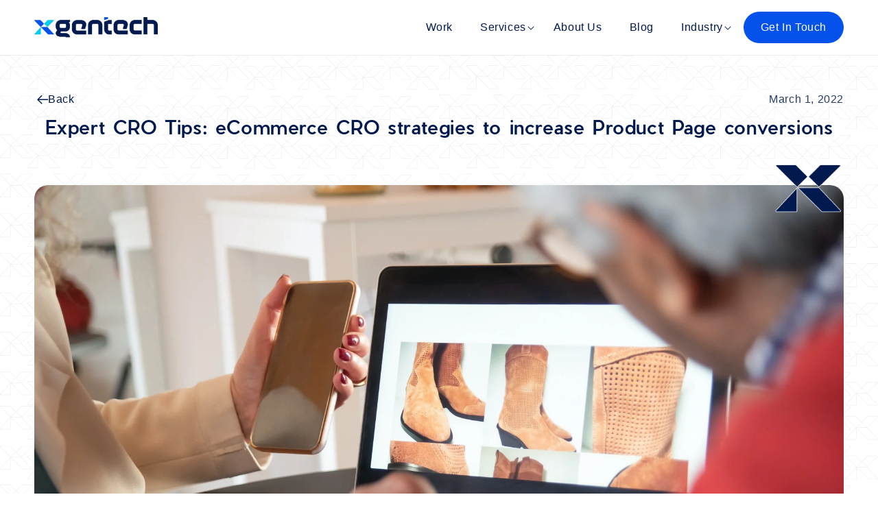

--- FILE ---
content_type: text/html; charset=utf-8
request_url: https://xgentech.net/blogs/resources/ecommerce-cro-strategies-to-increase-product-page-conversions
body_size: 30128
content:
<!doctype html>
<html class="no-js" lang="en">
  <head>
    <meta charset="utf-8">
    <meta http-equiv="X-UA-Compatible" content="IE=edge">
    <meta name="viewport" content="width=device-width,initial-scale=1">
    <meta name="theme-color" content="">
    <meta name='robots' content='index, follow, max-image-preview:large, max-snippet:-1, max-video-preview:-1' />
    <link rel="canonical" href="https://xgentech.net/blogs/resources/ecommerce-cro-strategies-to-increase-product-page-conversions">
    <link rel="preconnect" href="https://cdn.shopify.com" crossorigin>
        <link rel="preconnect" href="https://cdn.shopify.com/s/files/1/0498/0349/3541/files/PierSans-Black.otf?v=1671624257" >    
    <script type="text/javascript">
    (function(c,l,a,r,i,t,y){
        c[a]=c[a]||function(){(c[a].q=c[a].q||[]).push(arguments)};
        t=l.createElement(r);t.async=1;t.src="https://www.clarity.ms/tag/"+i;
        y=l.getElementsByTagName(r)[0];y.parentNode.insertBefore(t,y);
    })(window, document, "clarity", "script", "l9gxqhxng5");
</script>
    
          
    
    <!-- Google tag (gtag.js) -->
<script async src="https://www.googletagmanager.com/gtag/js?id=AW-783954593"></script>
<script>
  window.dataLayer = window.dataLayer || [];
  function gtag(){dataLayer.push(arguments);}
  gtag('js', new Date());

  gtag('config', 'AW-783954593');
</script>

    
    
<link rel="icon" type="image/png" href="//xgentech.net/cdn/shop/files/favicon_1.png?crop=center&height=32&v=1674241786&width=32"><link rel="preconnect" href="https://fonts.shopifycdn.com" crossorigin><title>
      Ecommerce CRO Strategies to Increase Product Page Conversions
</title>

    
      <meta name="description" content="Unlock the secrets to skyrocketing your product page conversions with proven e-commerce CRO strategies. Elevate your online store performance today!">
    
    <link rel="preload" href="//xgentech.net/cdn/shop/t/30/assets/jquery.min.js?v=129532754148703520391676298618" as="script">
  
    

<meta property="og:site_name" content="XgenTech | Shopify Experts | Shopify Design and Development">
<meta property="og:url" content="https://xgentech.net/blogs/resources/ecommerce-cro-strategies-to-increase-product-page-conversions">
<meta property="og:title" content="Ecommerce CRO Strategies to Increase Product Page Conversions">
<meta property="og:type" content="article">
<meta property="og:description" content="Unlock the secrets to skyrocketing your product page conversions with proven e-commerce CRO strategies. Elevate your online store performance today!"><meta property="og:image" content="http://xgentech.net/cdn/shop/articles/pexels-kampus-production-6667686.jpg?v=1665388226">
  <meta property="og:image:secure_url" content="https://xgentech.net/cdn/shop/articles/pexels-kampus-production-6667686.jpg?v=1665388226">
  <meta property="og:image:width" content="1920">
  <meta property="og:image:height" content="1281"><meta name="twitter:site" content="@xgentech1"><meta name="twitter:card" content="summary_large_image">
<meta name="twitter:title" content="Ecommerce CRO Strategies to Increase Product Page Conversions">
<meta name="twitter:description" content="Unlock the secrets to skyrocketing your product page conversions with proven e-commerce CRO strategies. Elevate your online store performance today!">

<!--       <script
        src="https://code.jquery.com/jquery-3.6.3.min.js"
        integrity="sha256-pvPw+upLPUjgMXY0G+8O0xUf+/Im1MZjXxxgOcBQBXU="
        crossorigin="anonymous"
      ></script> -->
    <script src="//xgentech.net/cdn/shop/t/30/assets/jquery.min.js?v=129532754148703520391676298618"></script>
    <script src="//xgentech.net/cdn/shop/t/30/assets/global.js?v=36403577221008602901675097912" defer="defer"></script>
   
    <script>window.performance && window.performance.mark && window.performance.mark('shopify.content_for_header.start');</script><meta id="shopify-digital-wallet" name="shopify-digital-wallet" content="/49803493541/digital_wallets/dialog">
<link rel="alternate" type="application/atom+xml" title="Feed" href="/blogs/resources.atom" />
<script async="async" src="/checkouts/internal/preloads.js?locale=en-US"></script>
<script id="shopify-features" type="application/json">{"accessToken":"db6761b552367080ad4a38d3256db35e","betas":["rich-media-storefront-analytics"],"domain":"xgentech.net","predictiveSearch":true,"shopId":49803493541,"locale":"en"}</script>
<script>var Shopify = Shopify || {};
Shopify.shop = "xgentech7.myshopify.com";
Shopify.locale = "en";
Shopify.currency = {"active":"USD","rate":"1.0"};
Shopify.country = "US";
Shopify.theme = {"name":"Xgentech 2023","id":132053172389,"schema_name":"Dawn","schema_version":"7.0.1","theme_store_id":887,"role":"main"};
Shopify.theme.handle = "null";
Shopify.theme.style = {"id":null,"handle":null};
Shopify.cdnHost = "xgentech.net/cdn";
Shopify.routes = Shopify.routes || {};
Shopify.routes.root = "/";</script>
<script type="module">!function(o){(o.Shopify=o.Shopify||{}).modules=!0}(window);</script>
<script>!function(o){function n(){var o=[];function n(){o.push(Array.prototype.slice.apply(arguments))}return n.q=o,n}var t=o.Shopify=o.Shopify||{};t.loadFeatures=n(),t.autoloadFeatures=n()}(window);</script>
<script id="shop-js-analytics" type="application/json">{"pageType":"article"}</script>
<script defer="defer" async type="module" src="//xgentech.net/cdn/shopifycloud/shop-js/modules/v2/client.init-shop-cart-sync_WVOgQShq.en.esm.js"></script>
<script defer="defer" async type="module" src="//xgentech.net/cdn/shopifycloud/shop-js/modules/v2/chunk.common_C_13GLB1.esm.js"></script>
<script defer="defer" async type="module" src="//xgentech.net/cdn/shopifycloud/shop-js/modules/v2/chunk.modal_CLfMGd0m.esm.js"></script>
<script type="module">
  await import("//xgentech.net/cdn/shopifycloud/shop-js/modules/v2/client.init-shop-cart-sync_WVOgQShq.en.esm.js");
await import("//xgentech.net/cdn/shopifycloud/shop-js/modules/v2/chunk.common_C_13GLB1.esm.js");
await import("//xgentech.net/cdn/shopifycloud/shop-js/modules/v2/chunk.modal_CLfMGd0m.esm.js");

  window.Shopify.SignInWithShop?.initShopCartSync?.({"fedCMEnabled":true,"windoidEnabled":true});

</script>
<script id="__st">var __st={"a":49803493541,"offset":-18000,"reqid":"357f3285-ee73-4811-9d6d-aa1baf6c25d1-1769573444","pageurl":"xgentech.net\/blogs\/resources\/ecommerce-cro-strategies-to-increase-product-page-conversions","s":"articles-558438416549","u":"581dae224adf","p":"article","rtyp":"article","rid":558438416549};</script>
<script>window.ShopifyPaypalV4VisibilityTracking = true;</script>
<script id="captcha-bootstrap">!function(){'use strict';const t='contact',e='account',n='new_comment',o=[[t,t],['blogs',n],['comments',n],[t,'customer']],c=[[e,'customer_login'],[e,'guest_login'],[e,'recover_customer_password'],[e,'create_customer']],r=t=>t.map((([t,e])=>`form[action*='/${t}']:not([data-nocaptcha='true']) input[name='form_type'][value='${e}']`)).join(','),a=t=>()=>t?[...document.querySelectorAll(t)].map((t=>t.form)):[];function s(){const t=[...o],e=r(t);return a(e)}const i='password',u='form_key',d=['recaptcha-v3-token','g-recaptcha-response','h-captcha-response',i],f=()=>{try{return window.sessionStorage}catch{return}},m='__shopify_v',_=t=>t.elements[u];function p(t,e,n=!1){try{const o=window.sessionStorage,c=JSON.parse(o.getItem(e)),{data:r}=function(t){const{data:e,action:n}=t;return t[m]||n?{data:e,action:n}:{data:t,action:n}}(c);for(const[e,n]of Object.entries(r))t.elements[e]&&(t.elements[e].value=n);n&&o.removeItem(e)}catch(o){console.error('form repopulation failed',{error:o})}}const l='form_type',E='cptcha';function T(t){t.dataset[E]=!0}const w=window,h=w.document,L='Shopify',v='ce_forms',y='captcha';let A=!1;((t,e)=>{const n=(g='f06e6c50-85a8-45c8-87d0-21a2b65856fe',I='https://cdn.shopify.com/shopifycloud/storefront-forms-hcaptcha/ce_storefront_forms_captcha_hcaptcha.v1.5.2.iife.js',D={infoText:'Protected by hCaptcha',privacyText:'Privacy',termsText:'Terms'},(t,e,n)=>{const o=w[L][v],c=o.bindForm;if(c)return c(t,g,e,D).then(n);var r;o.q.push([[t,g,e,D],n]),r=I,A||(h.body.append(Object.assign(h.createElement('script'),{id:'captcha-provider',async:!0,src:r})),A=!0)});var g,I,D;w[L]=w[L]||{},w[L][v]=w[L][v]||{},w[L][v].q=[],w[L][y]=w[L][y]||{},w[L][y].protect=function(t,e){n(t,void 0,e),T(t)},Object.freeze(w[L][y]),function(t,e,n,w,h,L){const[v,y,A,g]=function(t,e,n){const i=e?o:[],u=t?c:[],d=[...i,...u],f=r(d),m=r(i),_=r(d.filter((([t,e])=>n.includes(e))));return[a(f),a(m),a(_),s()]}(w,h,L),I=t=>{const e=t.target;return e instanceof HTMLFormElement?e:e&&e.form},D=t=>v().includes(t);t.addEventListener('submit',(t=>{const e=I(t);if(!e)return;const n=D(e)&&!e.dataset.hcaptchaBound&&!e.dataset.recaptchaBound,o=_(e),c=g().includes(e)&&(!o||!o.value);(n||c)&&t.preventDefault(),c&&!n&&(function(t){try{if(!f())return;!function(t){const e=f();if(!e)return;const n=_(t);if(!n)return;const o=n.value;o&&e.removeItem(o)}(t);const e=Array.from(Array(32),(()=>Math.random().toString(36)[2])).join('');!function(t,e){_(t)||t.append(Object.assign(document.createElement('input'),{type:'hidden',name:u})),t.elements[u].value=e}(t,e),function(t,e){const n=f();if(!n)return;const o=[...t.querySelectorAll(`input[type='${i}']`)].map((({name:t})=>t)),c=[...d,...o],r={};for(const[a,s]of new FormData(t).entries())c.includes(a)||(r[a]=s);n.setItem(e,JSON.stringify({[m]:1,action:t.action,data:r}))}(t,e)}catch(e){console.error('failed to persist form',e)}}(e),e.submit())}));const S=(t,e)=>{t&&!t.dataset[E]&&(n(t,e.some((e=>e===t))),T(t))};for(const o of['focusin','change'])t.addEventListener(o,(t=>{const e=I(t);D(e)&&S(e,y())}));const B=e.get('form_key'),M=e.get(l),P=B&&M;t.addEventListener('DOMContentLoaded',(()=>{const t=y();if(P)for(const e of t)e.elements[l].value===M&&p(e,B);[...new Set([...A(),...v().filter((t=>'true'===t.dataset.shopifyCaptcha))])].forEach((e=>S(e,t)))}))}(h,new URLSearchParams(w.location.search),n,t,e,['guest_login'])})(!0,!0)}();</script>
<script integrity="sha256-4kQ18oKyAcykRKYeNunJcIwy7WH5gtpwJnB7kiuLZ1E=" data-source-attribution="shopify.loadfeatures" defer="defer" src="//xgentech.net/cdn/shopifycloud/storefront/assets/storefront/load_feature-a0a9edcb.js" crossorigin="anonymous"></script>
<script data-source-attribution="shopify.dynamic_checkout.dynamic.init">var Shopify=Shopify||{};Shopify.PaymentButton=Shopify.PaymentButton||{isStorefrontPortableWallets:!0,init:function(){window.Shopify.PaymentButton.init=function(){};var t=document.createElement("script");t.src="https://xgentech.net/cdn/shopifycloud/portable-wallets/latest/portable-wallets.en.js",t.type="module",document.head.appendChild(t)}};
</script>
<script data-source-attribution="shopify.dynamic_checkout.buyer_consent">
  function portableWalletsHideBuyerConsent(e){var t=document.getElementById("shopify-buyer-consent"),n=document.getElementById("shopify-subscription-policy-button");t&&n&&(t.classList.add("hidden"),t.setAttribute("aria-hidden","true"),n.removeEventListener("click",e))}function portableWalletsShowBuyerConsent(e){var t=document.getElementById("shopify-buyer-consent"),n=document.getElementById("shopify-subscription-policy-button");t&&n&&(t.classList.remove("hidden"),t.removeAttribute("aria-hidden"),n.addEventListener("click",e))}window.Shopify?.PaymentButton&&(window.Shopify.PaymentButton.hideBuyerConsent=portableWalletsHideBuyerConsent,window.Shopify.PaymentButton.showBuyerConsent=portableWalletsShowBuyerConsent);
</script>
<script data-source-attribution="shopify.dynamic_checkout.cart.bootstrap">document.addEventListener("DOMContentLoaded",(function(){function t(){return document.querySelector("shopify-accelerated-checkout-cart, shopify-accelerated-checkout")}if(t())Shopify.PaymentButton.init();else{new MutationObserver((function(e,n){t()&&(Shopify.PaymentButton.init(),n.disconnect())})).observe(document.body,{childList:!0,subtree:!0})}}));
</script>
<script id='scb4127' type='text/javascript' async='' src='https://xgentech.net/cdn/shopifycloud/privacy-banner/storefront-banner.js'></script><script id="sections-script" data-sections="header,footer" defer="defer" src="//xgentech.net/cdn/shop/t/30/compiled_assets/scripts.js?v=26512"></script>
<script>window.performance && window.performance.mark && window.performance.mark('shopify.content_for_header.end');</script>


    <style data-shopify>
      @font-face {
  font-family: Assistant;
  font-weight: 400;
  font-style: normal;
  font-display: swap;
  src: url("//xgentech.net/cdn/fonts/assistant/assistant_n4.9120912a469cad1cc292572851508ca49d12e768.woff2") format("woff2"),
       url("//xgentech.net/cdn/fonts/assistant/assistant_n4.6e9875ce64e0fefcd3f4446b7ec9036b3ddd2985.woff") format("woff");
}

      @font-face {
  font-family: Assistant;
  font-weight: 700;
  font-style: normal;
  font-display: swap;
  src: url("//xgentech.net/cdn/fonts/assistant/assistant_n7.bf44452348ec8b8efa3aa3068825305886b1c83c.woff2") format("woff2"),
       url("//xgentech.net/cdn/fonts/assistant/assistant_n7.0c887fee83f6b3bda822f1150b912c72da0f7b64.woff") format("woff");
}

      
      
      @font-face {
  font-family: Assistant;
  font-weight: 400;
  font-style: normal;
  font-display: swap;
  src: url("//xgentech.net/cdn/fonts/assistant/assistant_n4.9120912a469cad1cc292572851508ca49d12e768.woff2") format("woff2"),
       url("//xgentech.net/cdn/fonts/assistant/assistant_n4.6e9875ce64e0fefcd3f4446b7ec9036b3ddd2985.woff") format("woff");
}


      :root {
        --font-body-family: Assistant, sans-serif;
        --font-body-style: normal;
        --font-body-weight: 400;
        --font-body-weight-bold: 700;

        --font-heading-family: Assistant, sans-serif;
        --font-heading-style: normal;
        --font-heading-weight: 400;

        --font-body-scale: 1.0;
        --font-heading-scale: 1.0;

        --color-base-text: 0, 26, 79;
        --color-shadow: 0, 26, 79;
        --color-base-background-1: 255, 255, 255;
        --color-base-background-2: 243, 243, 243;
        --color-base-solid-button-labels: 255, 255, 255;
        --color-base-outline-button-labels: 18, 18, 18;
        --color-base-accent-1: 0, 26, 79;
        --color-base-accent-2: 4, 81, 235;
        --payment-terms-background-color: #ffffff;

        --gradient-base-background-1: #ffffff;
        --gradient-base-background-2: #f3f3f3;
        --gradient-base-accent-1: linear-gradient(294deg, rgba(4, 81, 235, 1), rgba(168, 255, 251, 1) 100%);
        --gradient-base-accent-2: #0451eb;

        --font-base-color:#ffffff;
        --font-pri-color:#0451eb;
        --font-sec-color:#001a4f;

        --media-padding: px;
        --media-border-opacity: 0.05;
        --media-border-width: 1px;
        --media-radius: 0px;
        --media-shadow-opacity: 0.0;
        --media-shadow-horizontal-offset: 0px;
        --media-shadow-vertical-offset: 4px;
        --media-shadow-blur-radius: 5px;
        --media-shadow-visible: 0;

        --page-width: 164rem;
        --page-width-margin: 0rem;

        --product-card-image-padding: 0.0rem;
        --product-card-corner-radius: 0.0rem;
        --product-card-text-alignment: left;
        --product-card-border-width: 0.0rem;
        --product-card-border-opacity: 0.1;
        --product-card-shadow-opacity: 0.0;
        --product-card-shadow-visible: 0;
        --product-card-shadow-horizontal-offset: 0.0rem;
        --product-card-shadow-vertical-offset: 0.4rem;
        --product-card-shadow-blur-radius: 0.5rem;

        --collection-card-image-padding: 0.0rem;
        --collection-card-corner-radius: 0.0rem;
        --collection-card-text-alignment: left;
        --collection-card-border-width: 0.0rem;
        --collection-card-border-opacity: 0.1;
        --collection-card-shadow-opacity: 0.0;
        --collection-card-shadow-visible: 0;
        --collection-card-shadow-horizontal-offset: 0.0rem;
        --collection-card-shadow-vertical-offset: 0.4rem;
        --collection-card-shadow-blur-radius: 0.5rem;

        --blog-card-image-padding: 0.0rem;
        --blog-card-corner-radius: 0.0rem;
        --blog-card-text-alignment: left;
        --blog-card-border-width: 0.0rem;
        --blog-card-border-opacity: 0.1;
        --blog-card-shadow-opacity: 0.0;
        --blog-card-shadow-visible: 0;
        --blog-card-shadow-horizontal-offset: 0.0rem;
        --blog-card-shadow-vertical-offset: 0.4rem;
        --blog-card-shadow-blur-radius: 0.5rem;

        --badge-corner-radius: 4.0rem;

        --popup-border-width: 1px;
        --popup-border-opacity: 0.1;
        --popup-corner-radius: 0px;
        --popup-shadow-opacity: 0.0;
        --popup-shadow-horizontal-offset: 0px;
        --popup-shadow-vertical-offset: 4px;
        --popup-shadow-blur-radius: 5px;

        --drawer-border-width: 1px;
        --drawer-border-opacity: 0.1;
        --drawer-shadow-opacity: 0.0;
        --drawer-shadow-horizontal-offset: 0px;
        --drawer-shadow-vertical-offset: 4px;
        --drawer-shadow-blur-radius: 5px;

        --spacing-sections-desktop: 0px;
        --spacing-sections-mobile: 0px;

        --grid-desktop-vertical-spacing: 24px;
        --grid-desktop-horizontal-spacing: 24px;
        --grid-mobile-vertical-spacing: 12px;
        --grid-mobile-horizontal-spacing: 12px;

        --text-boxes-border-opacity: 0.1;
        --text-boxes-border-width: 0px;
        --text-boxes-radius: 0px;
        --text-boxes-shadow-opacity: 0.0;
        --text-boxes-shadow-visible: 0;
        --text-boxes-shadow-horizontal-offset: 0px;
        --text-boxes-shadow-vertical-offset: 4px;
        --text-boxes-shadow-blur-radius: 5px;

        --buttons-radius: 0px;
        --buttons-radius-outset: 0px;
        --buttons-border-width: 1px;
        --buttons-border-opacity: 1.0;
        --buttons-shadow-opacity: 0.0;
        --buttons-shadow-visible: 0;
        --buttons-shadow-horizontal-offset: 0px;
        --buttons-shadow-vertical-offset: 4px;
        --buttons-shadow-blur-radius: 5px;
        --buttons-border-offset: 0px;

        --inputs-radius: 0px;
        --inputs-border-width: 1px;
        --inputs-border-opacity: 0.55;
        --inputs-shadow-opacity: 0.0;
        --inputs-shadow-horizontal-offset: 0px;
        --inputs-margin-offset: 0px;
        --inputs-shadow-vertical-offset: 4px;
        --inputs-shadow-blur-radius: 5px;
        --inputs-radius-outset: 0px;

        --variant-pills-radius: 40px;
        --variant-pills-border-width: 1px;
        --variant-pills-border-opacity: 0.55;
        --variant-pills-shadow-opacity: 0.0;
        --variant-pills-shadow-horizontal-offset: 0px;
        --variant-pills-shadow-vertical-offset: 4px;
        --variant-pills-shadow-blur-radius: 5px;
      }

      *,
      *::before,
      *::after {
        box-sizing: inherit;
      }

      html {
        box-sizing: border-box;
        font-size: calc(var(--font-body-scale) * 62.5%);
        height: 100%;
      }

      body {
        display: grid;
        grid-template-rows: auto auto 1fr auto;
        grid-template-columns: 100%;
        min-height: 100%;
        margin: 0;
        font-size: 1.5rem;
        letter-spacing: 0.06rem;
        line-height: calc(1 + 0.8 / var(--font-body-scale));
        font-family: var(--font-body-family);
        font-style: var(--font-body-style);
        font-weight: var(--font-body-weight);
      }

      @media screen and (min-width: 750px) {
        body {
          font-size: 1.6rem;
        }
      }
    </style>
    <link href="//xgentech.net/cdn/shop/t/30/assets/base.css?v=178719034124837043241676297558" rel="stylesheet" type="text/css" media="all" />
    <link href="//xgentech.net/cdn/shop/t/30/assets/slick.css?v=98340474046176884051671626471" rel="stylesheet" type="text/css" media="all" />
    <script src="//xgentech.net/cdn/shop/t/30/assets/slick.min.js?v=71779134894361685811671626452" type="text/javascript"></script>
<link rel="preload" as="font" href="//xgentech.net/cdn/fonts/assistant/assistant_n4.9120912a469cad1cc292572851508ca49d12e768.woff2" type="font/woff2" crossorigin><link rel="preload" as="font" href="//xgentech.net/cdn/fonts/assistant/assistant_n4.9120912a469cad1cc292572851508ca49d12e768.woff2" type="font/woff2" crossorigin><link
        rel="stylesheet"
        href="//xgentech.net/cdn/shop/t/30/assets/component-predictive-search.css?v=83512081251802922551671552615"
        media="print"
        onload="this.media='all'"
      ><script>
      document.documentElement.className = document.documentElement.className.replace('no-js', 'js');
      if (Shopify.designMode) {
        document.documentElement.classList.add('shopify-design-mode');
      }
    </script>
    <!-- Meta Pixel Code -->
    <script>
      !function(f,b,e,v,n,t,s)
      {if(f.fbq)return;n=f.fbq=function(){n.callMethod?
      n.callMethod.apply(n,arguments):n.queue.push(arguments)};
      if(!f._fbq)f._fbq=n;n.push=n;n.loaded=!0;n.version='2.0';
      n.queue=[];t=b.createElement(e);t.async=!0;
      t.src=v;s=b.getElementsByTagName(e)[0];
      s.parentNode.insertBefore(t,s)}(window, document,'script',
      'https://connect.facebook.net/en_US/fbevents.js');
      fbq('init', '560795342765119');
      fbq('track', 'PageView');
    </script>
    <noscript
      ><img
        height="1"
        width="1"
        style="display:none"
        src="https://www.facebook.com/tr?id=560795342765119&ev=PageView&noscript=1"
    ></noscript>
    <!-- End Meta Pixel Code -->

    <link href="//xgentech.net/cdn/shop/t/30/assets/custome.css?v=15163889708880558121769006677" rel="stylesheet" type="text/css" media="all" />
    <link href="//xgentech.net/cdn/shop/t/30/assets/logo-favicon-animation.css?v=144573850844355122471673554861" rel="stylesheet" type="text/css" media="all" />
    <!-- ADXL Tag Manager -->
<script>
var _mtm = window._mtm = window._mtm || [];
_mtm.push({'mtm.startTime': (new Date().getTime()), 'event': 'mtm.Start'});
var d=document, g=d.createElement('script'), s=d.getElementsByTagName('script')[0];
g.async=true; g.src='https://analytics.adxl.ai/js/container_MtyANFFM.js'; s.parentNode.insertBefore(g,s);
</script>
<!-- End ADXL Tag Manager -->
    
  <script src="https://cdn.shopify.com/extensions/20f458b6-2d41-4429-88b8-04abafc04016/forms-2299/assets/shopify-forms-loader.js" type="text/javascript" defer="defer"></script>
<link href="https://monorail-edge.shopifysvc.com" rel="dns-prefetch">
<script>(function(){if ("sendBeacon" in navigator && "performance" in window) {try {var session_token_from_headers = performance.getEntriesByType('navigation')[0].serverTiming.find(x => x.name == '_s').description;} catch {var session_token_from_headers = undefined;}var session_cookie_matches = document.cookie.match(/_shopify_s=([^;]*)/);var session_token_from_cookie = session_cookie_matches && session_cookie_matches.length === 2 ? session_cookie_matches[1] : "";var session_token = session_token_from_headers || session_token_from_cookie || "";function handle_abandonment_event(e) {var entries = performance.getEntries().filter(function(entry) {return /monorail-edge.shopifysvc.com/.test(entry.name);});if (!window.abandonment_tracked && entries.length === 0) {window.abandonment_tracked = true;var currentMs = Date.now();var navigation_start = performance.timing.navigationStart;var payload = {shop_id: 49803493541,url: window.location.href,navigation_start,duration: currentMs - navigation_start,session_token,page_type: "article"};window.navigator.sendBeacon("https://monorail-edge.shopifysvc.com/v1/produce", JSON.stringify({schema_id: "online_store_buyer_site_abandonment/1.1",payload: payload,metadata: {event_created_at_ms: currentMs,event_sent_at_ms: currentMs}}));}}window.addEventListener('pagehide', handle_abandonment_event);}}());</script>
<script id="web-pixels-manager-setup">(function e(e,d,r,n,o){if(void 0===o&&(o={}),!Boolean(null===(a=null===(i=window.Shopify)||void 0===i?void 0:i.analytics)||void 0===a?void 0:a.replayQueue)){var i,a;window.Shopify=window.Shopify||{};var t=window.Shopify;t.analytics=t.analytics||{};var s=t.analytics;s.replayQueue=[],s.publish=function(e,d,r){return s.replayQueue.push([e,d,r]),!0};try{self.performance.mark("wpm:start")}catch(e){}var l=function(){var e={modern:/Edge?\/(1{2}[4-9]|1[2-9]\d|[2-9]\d{2}|\d{4,})\.\d+(\.\d+|)|Firefox\/(1{2}[4-9]|1[2-9]\d|[2-9]\d{2}|\d{4,})\.\d+(\.\d+|)|Chrom(ium|e)\/(9{2}|\d{3,})\.\d+(\.\d+|)|(Maci|X1{2}).+ Version\/(15\.\d+|(1[6-9]|[2-9]\d|\d{3,})\.\d+)([,.]\d+|)( \(\w+\)|)( Mobile\/\w+|) Safari\/|Chrome.+OPR\/(9{2}|\d{3,})\.\d+\.\d+|(CPU[ +]OS|iPhone[ +]OS|CPU[ +]iPhone|CPU IPhone OS|CPU iPad OS)[ +]+(15[._]\d+|(1[6-9]|[2-9]\d|\d{3,})[._]\d+)([._]\d+|)|Android:?[ /-](13[3-9]|1[4-9]\d|[2-9]\d{2}|\d{4,})(\.\d+|)(\.\d+|)|Android.+Firefox\/(13[5-9]|1[4-9]\d|[2-9]\d{2}|\d{4,})\.\d+(\.\d+|)|Android.+Chrom(ium|e)\/(13[3-9]|1[4-9]\d|[2-9]\d{2}|\d{4,})\.\d+(\.\d+|)|SamsungBrowser\/([2-9]\d|\d{3,})\.\d+/,legacy:/Edge?\/(1[6-9]|[2-9]\d|\d{3,})\.\d+(\.\d+|)|Firefox\/(5[4-9]|[6-9]\d|\d{3,})\.\d+(\.\d+|)|Chrom(ium|e)\/(5[1-9]|[6-9]\d|\d{3,})\.\d+(\.\d+|)([\d.]+$|.*Safari\/(?![\d.]+ Edge\/[\d.]+$))|(Maci|X1{2}).+ Version\/(10\.\d+|(1[1-9]|[2-9]\d|\d{3,})\.\d+)([,.]\d+|)( \(\w+\)|)( Mobile\/\w+|) Safari\/|Chrome.+OPR\/(3[89]|[4-9]\d|\d{3,})\.\d+\.\d+|(CPU[ +]OS|iPhone[ +]OS|CPU[ +]iPhone|CPU IPhone OS|CPU iPad OS)[ +]+(10[._]\d+|(1[1-9]|[2-9]\d|\d{3,})[._]\d+)([._]\d+|)|Android:?[ /-](13[3-9]|1[4-9]\d|[2-9]\d{2}|\d{4,})(\.\d+|)(\.\d+|)|Mobile Safari.+OPR\/([89]\d|\d{3,})\.\d+\.\d+|Android.+Firefox\/(13[5-9]|1[4-9]\d|[2-9]\d{2}|\d{4,})\.\d+(\.\d+|)|Android.+Chrom(ium|e)\/(13[3-9]|1[4-9]\d|[2-9]\d{2}|\d{4,})\.\d+(\.\d+|)|Android.+(UC? ?Browser|UCWEB|U3)[ /]?(15\.([5-9]|\d{2,})|(1[6-9]|[2-9]\d|\d{3,})\.\d+)\.\d+|SamsungBrowser\/(5\.\d+|([6-9]|\d{2,})\.\d+)|Android.+MQ{2}Browser\/(14(\.(9|\d{2,})|)|(1[5-9]|[2-9]\d|\d{3,})(\.\d+|))(\.\d+|)|K[Aa][Ii]OS\/(3\.\d+|([4-9]|\d{2,})\.\d+)(\.\d+|)/},d=e.modern,r=e.legacy,n=navigator.userAgent;return n.match(d)?"modern":n.match(r)?"legacy":"unknown"}(),u="modern"===l?"modern":"legacy",c=(null!=n?n:{modern:"",legacy:""})[u],f=function(e){return[e.baseUrl,"/wpm","/b",e.hashVersion,"modern"===e.buildTarget?"m":"l",".js"].join("")}({baseUrl:d,hashVersion:r,buildTarget:u}),m=function(e){var d=e.version,r=e.bundleTarget,n=e.surface,o=e.pageUrl,i=e.monorailEndpoint;return{emit:function(e){var a=e.status,t=e.errorMsg,s=(new Date).getTime(),l=JSON.stringify({metadata:{event_sent_at_ms:s},events:[{schema_id:"web_pixels_manager_load/3.1",payload:{version:d,bundle_target:r,page_url:o,status:a,surface:n,error_msg:t},metadata:{event_created_at_ms:s}}]});if(!i)return console&&console.warn&&console.warn("[Web Pixels Manager] No Monorail endpoint provided, skipping logging."),!1;try{return self.navigator.sendBeacon.bind(self.navigator)(i,l)}catch(e){}var u=new XMLHttpRequest;try{return u.open("POST",i,!0),u.setRequestHeader("Content-Type","text/plain"),u.send(l),!0}catch(e){return console&&console.warn&&console.warn("[Web Pixels Manager] Got an unhandled error while logging to Monorail."),!1}}}}({version:r,bundleTarget:l,surface:e.surface,pageUrl:self.location.href,monorailEndpoint:e.monorailEndpoint});try{o.browserTarget=l,function(e){var d=e.src,r=e.async,n=void 0===r||r,o=e.onload,i=e.onerror,a=e.sri,t=e.scriptDataAttributes,s=void 0===t?{}:t,l=document.createElement("script"),u=document.querySelector("head"),c=document.querySelector("body");if(l.async=n,l.src=d,a&&(l.integrity=a,l.crossOrigin="anonymous"),s)for(var f in s)if(Object.prototype.hasOwnProperty.call(s,f))try{l.dataset[f]=s[f]}catch(e){}if(o&&l.addEventListener("load",o),i&&l.addEventListener("error",i),u)u.appendChild(l);else{if(!c)throw new Error("Did not find a head or body element to append the script");c.appendChild(l)}}({src:f,async:!0,onload:function(){if(!function(){var e,d;return Boolean(null===(d=null===(e=window.Shopify)||void 0===e?void 0:e.analytics)||void 0===d?void 0:d.initialized)}()){var d=window.webPixelsManager.init(e)||void 0;if(d){var r=window.Shopify.analytics;r.replayQueue.forEach((function(e){var r=e[0],n=e[1],o=e[2];d.publishCustomEvent(r,n,o)})),r.replayQueue=[],r.publish=d.publishCustomEvent,r.visitor=d.visitor,r.initialized=!0}}},onerror:function(){return m.emit({status:"failed",errorMsg:"".concat(f," has failed to load")})},sri:function(e){var d=/^sha384-[A-Za-z0-9+/=]+$/;return"string"==typeof e&&d.test(e)}(c)?c:"",scriptDataAttributes:o}),m.emit({status:"loading"})}catch(e){m.emit({status:"failed",errorMsg:(null==e?void 0:e.message)||"Unknown error"})}}})({shopId: 49803493541,storefrontBaseUrl: "https://xgentech.net",extensionsBaseUrl: "https://extensions.shopifycdn.com/cdn/shopifycloud/web-pixels-manager",monorailEndpoint: "https://monorail-edge.shopifysvc.com/unstable/produce_batch",surface: "storefront-renderer",enabledBetaFlags: ["2dca8a86"],webPixelsConfigList: [{"id":"171540645","configuration":"{\"pixel_id\":\"614729839226940\",\"pixel_type\":\"facebook_pixel\",\"metaapp_system_user_token\":\"-\"}","eventPayloadVersion":"v1","runtimeContext":"OPEN","scriptVersion":"ca16bc87fe92b6042fbaa3acc2fbdaa6","type":"APP","apiClientId":2329312,"privacyPurposes":["ANALYTICS","MARKETING","SALE_OF_DATA"],"dataSharingAdjustments":{"protectedCustomerApprovalScopes":["read_customer_address","read_customer_email","read_customer_name","read_customer_personal_data","read_customer_phone"]}},{"id":"87523493","eventPayloadVersion":"v1","runtimeContext":"LAX","scriptVersion":"1","type":"CUSTOM","privacyPurposes":["ANALYTICS"],"name":"Google Analytics tag (migrated)"},{"id":"shopify-app-pixel","configuration":"{}","eventPayloadVersion":"v1","runtimeContext":"STRICT","scriptVersion":"0450","apiClientId":"shopify-pixel","type":"APP","privacyPurposes":["ANALYTICS","MARKETING"]},{"id":"shopify-custom-pixel","eventPayloadVersion":"v1","runtimeContext":"LAX","scriptVersion":"0450","apiClientId":"shopify-pixel","type":"CUSTOM","privacyPurposes":["ANALYTICS","MARKETING"]}],isMerchantRequest: false,initData: {"shop":{"name":"XgenTech | Shopify Experts | Shopify Design and Development","paymentSettings":{"currencyCode":"USD"},"myshopifyDomain":"xgentech7.myshopify.com","countryCode":"US","storefrontUrl":"https:\/\/xgentech.net"},"customer":null,"cart":null,"checkout":null,"productVariants":[],"purchasingCompany":null},},"https://xgentech.net/cdn","fcfee988w5aeb613cpc8e4bc33m6693e112",{"modern":"","legacy":""},{"shopId":"49803493541","storefrontBaseUrl":"https:\/\/xgentech.net","extensionBaseUrl":"https:\/\/extensions.shopifycdn.com\/cdn\/shopifycloud\/web-pixels-manager","surface":"storefront-renderer","enabledBetaFlags":"[\"2dca8a86\"]","isMerchantRequest":"false","hashVersion":"fcfee988w5aeb613cpc8e4bc33m6693e112","publish":"custom","events":"[[\"page_viewed\",{}]]"});</script><script>
  window.ShopifyAnalytics = window.ShopifyAnalytics || {};
  window.ShopifyAnalytics.meta = window.ShopifyAnalytics.meta || {};
  window.ShopifyAnalytics.meta.currency = 'USD';
  var meta = {"page":{"pageType":"article","resourceType":"article","resourceId":558438416549,"requestId":"357f3285-ee73-4811-9d6d-aa1baf6c25d1-1769573444"}};
  for (var attr in meta) {
    window.ShopifyAnalytics.meta[attr] = meta[attr];
  }
</script>
<script class="analytics">
  (function () {
    var customDocumentWrite = function(content) {
      var jquery = null;

      if (window.jQuery) {
        jquery = window.jQuery;
      } else if (window.Checkout && window.Checkout.$) {
        jquery = window.Checkout.$;
      }

      if (jquery) {
        jquery('body').append(content);
      }
    };

    var hasLoggedConversion = function(token) {
      if (token) {
        return document.cookie.indexOf('loggedConversion=' + token) !== -1;
      }
      return false;
    }

    var setCookieIfConversion = function(token) {
      if (token) {
        var twoMonthsFromNow = new Date(Date.now());
        twoMonthsFromNow.setMonth(twoMonthsFromNow.getMonth() + 2);

        document.cookie = 'loggedConversion=' + token + '; expires=' + twoMonthsFromNow;
      }
    }

    var trekkie = window.ShopifyAnalytics.lib = window.trekkie = window.trekkie || [];
    if (trekkie.integrations) {
      return;
    }
    trekkie.methods = [
      'identify',
      'page',
      'ready',
      'track',
      'trackForm',
      'trackLink'
    ];
    trekkie.factory = function(method) {
      return function() {
        var args = Array.prototype.slice.call(arguments);
        args.unshift(method);
        trekkie.push(args);
        return trekkie;
      };
    };
    for (var i = 0; i < trekkie.methods.length; i++) {
      var key = trekkie.methods[i];
      trekkie[key] = trekkie.factory(key);
    }
    trekkie.load = function(config) {
      trekkie.config = config || {};
      trekkie.config.initialDocumentCookie = document.cookie;
      var first = document.getElementsByTagName('script')[0];
      var script = document.createElement('script');
      script.type = 'text/javascript';
      script.onerror = function(e) {
        var scriptFallback = document.createElement('script');
        scriptFallback.type = 'text/javascript';
        scriptFallback.onerror = function(error) {
                var Monorail = {
      produce: function produce(monorailDomain, schemaId, payload) {
        var currentMs = new Date().getTime();
        var event = {
          schema_id: schemaId,
          payload: payload,
          metadata: {
            event_created_at_ms: currentMs,
            event_sent_at_ms: currentMs
          }
        };
        return Monorail.sendRequest("https://" + monorailDomain + "/v1/produce", JSON.stringify(event));
      },
      sendRequest: function sendRequest(endpointUrl, payload) {
        // Try the sendBeacon API
        if (window && window.navigator && typeof window.navigator.sendBeacon === 'function' && typeof window.Blob === 'function' && !Monorail.isIos12()) {
          var blobData = new window.Blob([payload], {
            type: 'text/plain'
          });

          if (window.navigator.sendBeacon(endpointUrl, blobData)) {
            return true;
          } // sendBeacon was not successful

        } // XHR beacon

        var xhr = new XMLHttpRequest();

        try {
          xhr.open('POST', endpointUrl);
          xhr.setRequestHeader('Content-Type', 'text/plain');
          xhr.send(payload);
        } catch (e) {
          console.log(e);
        }

        return false;
      },
      isIos12: function isIos12() {
        return window.navigator.userAgent.lastIndexOf('iPhone; CPU iPhone OS 12_') !== -1 || window.navigator.userAgent.lastIndexOf('iPad; CPU OS 12_') !== -1;
      }
    };
    Monorail.produce('monorail-edge.shopifysvc.com',
      'trekkie_storefront_load_errors/1.1',
      {shop_id: 49803493541,
      theme_id: 132053172389,
      app_name: "storefront",
      context_url: window.location.href,
      source_url: "//xgentech.net/cdn/s/trekkie.storefront.a804e9514e4efded663580eddd6991fcc12b5451.min.js"});

        };
        scriptFallback.async = true;
        scriptFallback.src = '//xgentech.net/cdn/s/trekkie.storefront.a804e9514e4efded663580eddd6991fcc12b5451.min.js';
        first.parentNode.insertBefore(scriptFallback, first);
      };
      script.async = true;
      script.src = '//xgentech.net/cdn/s/trekkie.storefront.a804e9514e4efded663580eddd6991fcc12b5451.min.js';
      first.parentNode.insertBefore(script, first);
    };
    trekkie.load(
      {"Trekkie":{"appName":"storefront","development":false,"defaultAttributes":{"shopId":49803493541,"isMerchantRequest":null,"themeId":132053172389,"themeCityHash":"16912533294862253759","contentLanguage":"en","currency":"USD","eventMetadataId":"f5f969a8-f2dd-433f-b36e-442ec43094dd"},"isServerSideCookieWritingEnabled":true,"monorailRegion":"shop_domain","enabledBetaFlags":["65f19447","b5387b81"]},"Session Attribution":{},"S2S":{"facebookCapiEnabled":true,"source":"trekkie-storefront-renderer","apiClientId":580111}}
    );

    var loaded = false;
    trekkie.ready(function() {
      if (loaded) return;
      loaded = true;

      window.ShopifyAnalytics.lib = window.trekkie;

      var originalDocumentWrite = document.write;
      document.write = customDocumentWrite;
      try { window.ShopifyAnalytics.merchantGoogleAnalytics.call(this); } catch(error) {};
      document.write = originalDocumentWrite;

      window.ShopifyAnalytics.lib.page(null,{"pageType":"article","resourceType":"article","resourceId":558438416549,"requestId":"357f3285-ee73-4811-9d6d-aa1baf6c25d1-1769573444","shopifyEmitted":true});

      var match = window.location.pathname.match(/checkouts\/(.+)\/(thank_you|post_purchase)/)
      var token = match? match[1]: undefined;
      if (!hasLoggedConversion(token)) {
        setCookieIfConversion(token);
        
      }
    });


        var eventsListenerScript = document.createElement('script');
        eventsListenerScript.async = true;
        eventsListenerScript.src = "//xgentech.net/cdn/shopifycloud/storefront/assets/shop_events_listener-3da45d37.js";
        document.getElementsByTagName('head')[0].appendChild(eventsListenerScript);

})();</script>
  <script>
  if (!window.ga || (window.ga && typeof window.ga !== 'function')) {
    window.ga = function ga() {
      (window.ga.q = window.ga.q || []).push(arguments);
      if (window.Shopify && window.Shopify.analytics && typeof window.Shopify.analytics.publish === 'function') {
        window.Shopify.analytics.publish("ga_stub_called", {}, {sendTo: "google_osp_migration"});
      }
      console.error("Shopify's Google Analytics stub called with:", Array.from(arguments), "\nSee https://help.shopify.com/manual/promoting-marketing/pixels/pixel-migration#google for more information.");
    };
    if (window.Shopify && window.Shopify.analytics && typeof window.Shopify.analytics.publish === 'function') {
      window.Shopify.analytics.publish("ga_stub_initialized", {}, {sendTo: "google_osp_migration"});
    }
  }
</script>
<script
  defer
  src="https://xgentech.net/cdn/shopifycloud/perf-kit/shopify-perf-kit-3.1.0.min.js"
  data-application="storefront-renderer"
  data-shop-id="49803493541"
  data-render-region="gcp-us-east1"
  data-page-type="article"
  data-theme-instance-id="132053172389"
  data-theme-name="Dawn"
  data-theme-version="7.0.1"
  data-monorail-region="shop_domain"
  data-resource-timing-sampling-rate="10"
  data-shs="true"
  data-shs-beacon="true"
  data-shs-export-with-fetch="true"
  data-shs-logs-sample-rate="1"
  data-shs-beacon-endpoint="https://xgentech.net/api/collect"
></script>
</head>

  <body
    article
    class="gradient  template_resources  pg- tm-article xtn-"
  >
    <a class="skip-to-content-link button visually-hidden" href="#MainContent">
      Skip to content
    </a><div id="shopify-section-announcement-bar" class="shopify-section">
</div>
    <div id="shopify-section-header" class="shopify-section section-header"><link rel="stylesheet" href="//xgentech.net/cdn/shop/t/30/assets/component-list-menu.css?v=80587848616585697261672071692" media="print" onload="this.media='all'">
<link rel="stylesheet" href="//xgentech.net/cdn/shop/t/30/assets/component-search.css?v=96455689198851321781671552615" media="print" onload="this.media='all'">
<link rel="stylesheet" href="//xgentech.net/cdn/shop/t/30/assets/component-menu-drawer.css?v=165732302707333881201675088073" media="print" onload="this.media='all'">
<link rel="stylesheet" href="//xgentech.net/cdn/shop/t/30/assets/component-cart-notification.css?v=76582239088602545251690307797" media="print" onload="this.media='all'">
<link rel="stylesheet" href="//xgentech.net/cdn/shop/t/30/assets/component-cart-items.css?v=156621484289991419611690307012" media="print" onload="this.media='all'"><link rel="stylesheet" href="//xgentech.net/cdn/shop/t/30/assets/component-price.css?v=65402837579211014041671552615" media="print" onload="this.media='all'">
  <link rel="stylesheet" href="//xgentech.net/cdn/shop/t/30/assets/component-loading-overlay.css?v=167310470843593579841671552617" media="print" onload="this.media='all'"><noscript><link href="//xgentech.net/cdn/shop/t/30/assets/component-list-menu.css?v=80587848616585697261672071692" rel="stylesheet" type="text/css" media="all" /></noscript>
<noscript><link href="//xgentech.net/cdn/shop/t/30/assets/component-search.css?v=96455689198851321781671552615" rel="stylesheet" type="text/css" media="all" /></noscript>
<noscript><link href="//xgentech.net/cdn/shop/t/30/assets/component-menu-drawer.css?v=165732302707333881201675088073" rel="stylesheet" type="text/css" media="all" /></noscript>
<noscript><link href="//xgentech.net/cdn/shop/t/30/assets/component-cart-notification.css?v=76582239088602545251690307797" rel="stylesheet" type="text/css" media="all" /></noscript>
<noscript><link href="//xgentech.net/cdn/shop/t/30/assets/component-cart-items.css?v=156621484289991419611690307012" rel="stylesheet" type="text/css" media="all" /></noscript>

<style>
  header-drawer {
    justify-self: start;
    margin-left: -1.2rem;
  }

  .header__heading-logo {
    max-width: 180px;
  }

  @media screen and (min-width: 990px) {
    header-drawer {
      display: none;
    }
  }

  .menu-drawer-container {
    display: flex;
  }

  .list-menu {
    list-style: none;
    padding: 0;
    margin: 0;
  }

  .list-menu--inline {
    display: inline-flex;
    flex-wrap: wrap;
  }

  summary.list-menu__item {
    padding-right: 2.7rem;
  }

  .list-menu__item {
    display: flex;
    align-items: center;
    line-height: calc(1 + 0.3 / var(--font-body-scale));
  }

  .list-menu__item--link {
    text-decoration: none;
    padding-bottom: 1rem;
    padding-top: 1rem;
    line-height: calc(1 + 0.8 / var(--font-body-scale));
  }

  @media screen and (min-width: 750px) {
    .list-menu__item--link {
      padding-bottom: 0.5rem;
      padding-top: 0.5rem;
    }
  }
</style><style data-shopify>.header {
    padding-top: 0px;
    padding-bottom: 0px;
  }

  .section-header {
    margin-bottom: 0px;
  }

  @media screen and (min-width: 750px) {
    .section-header {
      margin-bottom: 0px;
    }
  }

  @media screen and (min-width: 990px) {
    .header {
      padding-top: 0px;
      padding-bottom: 0px;
    }
  }
  @media screen and (max-width: 990px) {
    .header {
      padding-top: 10px;
      padding-bottom: 10px;
    }
  }</style><script src="//xgentech.net/cdn/shop/t/30/assets/details-disclosure.js?v=153497636716254413831671552617" defer="defer"></script>
<script src="//xgentech.net/cdn/shop/t/30/assets/details-modal.js?v=4511761896672669691671552617" defer="defer"></script>
<script src="//xgentech.net/cdn/shop/t/30/assets/cart-notification.js?v=160453272920806432391671552615" defer="defer"></script><svg xmlns="http://www.w3.org/2000/svg" class="hidden">
  <symbol id="icon-search" viewbox="0 0 18 19" fill="none">
    <path fill-rule="evenodd" clip-rule="evenodd" d="M11.03 11.68A5.784 5.784 0 112.85 3.5a5.784 5.784 0 018.18 8.18zm.26 1.12a6.78 6.78 0 11.72-.7l5.4 5.4a.5.5 0 11-.71.7l-5.41-5.4z" fill="currentColor"/>
  </symbol>

  <symbol id="icon-close" class="icon icon-close" fill="none" viewBox="0 0 18 17">
    <path d="M.865 15.978a.5.5 0 00.707.707l7.433-7.431 7.579 7.282a.501.501 0 00.846-.37.5.5 0 00-.153-.351L9.712 8.546l7.417-7.416a.5.5 0 10-.707-.708L8.991 7.853 1.413.573a.5.5 0 10-.693.72l7.563 7.268-7.418 7.417z" fill="currentColor">
  </symbol>
</svg>
<sticky-header class="header-wrapper color-background-1 gradient header-wrapper--border-bottom">
  <header class="header header--middle-left header--mobile-left page-width header--has-menu"><header-drawer data-breakpoint="tablet">
        <details id="Details-menu-drawer-container" class="menu-drawer-container">
          <summary class="header__icon header__icon--menu header__icon--summary link focus-inset" aria-label="Menu">
            <span>
              <svg
  xmlns="http://www.w3.org/2000/svg"
  aria-hidden="true"
  focusable="false"
  role="presentation"
  class="icon icon-hamburger"
  fill="none"
  viewBox="0 0 18 16"
>
  <path d="M1.9209 7L26.9998 7" stroke="#001A4F" stroke-width="2" stroke-linecap="round" stroke-linejoin="round"/>
  <path d="M8.94336 1H27.0001" stroke="#001A4F" stroke-width="2" stroke-linecap="round" stroke-linejoin="round"/>
  <path d="M11.9531 13L27.0004 13" stroke="#001A4F" stroke-width="2" stroke-linecap="round" stroke-linejoin="round"/>
</svg>

              <svg xmlns="http://www.w3.org/2000/svg" aria-hidden="true" focusable="false" role="presentation" class="icon icon-close" fill="none" viewBox="0 0 18 17">
  <path d="M.865 15.978a.5.5 0 00.707.707l7.433-7.431 7.579 7.282a.501.501 0 00.846-.37.5.5 0 00-.153-.351L9.712 8.546l7.417-7.416a.5.5 0 10-.707-.708L8.991 7.853 1.413.573a.5.5 0 10-.693.72l7.563 7.268-7.418 7.417z" fill="currentColor">
</svg>

            </span>
          </summary>
          <div id="menu-drawer" class="gradient menu-drawer motion-reduce" tabindex="-1">
            <div class="menu-drawer__inner-container">
              <div class="menu-drawer__navigation-container">
                <nav class="menu-drawer__navigation">
                  <ul class="menu-drawer__menu has-submenu list-menu" role="list"><li><a href="/blogs/our-work" class="menu-drawer__menu-item list-menu__item link link--text focus-inset">
                            Work
                          </a></li><li><details id="Details-menu-drawer-menu-item-2">
                            <summary class="menu-drawer__menu-item list-menu__item link link--text focus-inset">
                              <a class="header__menu-item p-0" href="/pages/our-services">Services</a>
                              <svg viewBox="0 0 14 10" fill="none" aria-hidden="true" focusable="false" role="presentation" class="icon icon-arrow" xmlns="http://www.w3.org/2000/svg">
  <path fill-rule="evenodd" clip-rule="evenodd" d="M8.537.808a.5.5 0 01.817-.162l4 4a.5.5 0 010 .708l-4 4a.5.5 0 11-.708-.708L11.793 5.5H1a.5.5 0 010-1h10.793L8.646 1.354a.5.5 0 01-.109-.546z" fill="currentColor">
</svg>

                              <svg aria-hidden="true" focusable="false" role="presentation" class="icon icon-caret" viewBox="0 0 10 6">
  <path fill-rule="evenodd" clip-rule="evenodd" d="M9.354.646a.5.5 0 00-.708 0L5 4.293 1.354.646a.5.5 0 00-.708.708l4 4a.5.5 0 00.708 0l4-4a.5.5 0 000-.708z" fill="currentColor">
</svg>

                            </summary>
                            <div id="link-services" class="menu-drawer__submenu has-submenu gradient motion-reduce" tabindex="-1">
                              <div class="menu-drawer__inner-submenu">
                                <button class="menu-drawer__close-button link link--text focus-inset" aria-expanded="true">
                                  <svg viewBox="0 0 14 10" fill="none" aria-hidden="true" focusable="false" role="presentation" class="icon icon-arrow" xmlns="http://www.w3.org/2000/svg">
  <path fill-rule="evenodd" clip-rule="evenodd" d="M8.537.808a.5.5 0 01.817-.162l4 4a.5.5 0 010 .708l-4 4a.5.5 0 11-.708-.708L11.793 5.5H1a.5.5 0 010-1h10.793L8.646 1.354a.5.5 0 01-.109-.546z" fill="currentColor">
</svg>

                                  Services
                                </button>
                                <ul class="menu-drawer__menu list-menu" role="list" tabindex="-1"><li><a href="/pages/shopify-web-design" class="menu-drawer__menu-item link link--text list-menu__item focus-inset">
                                          Shopify Web Design
                                        </a></li><li><a href="/pages/shopify-development" class="menu-drawer__menu-item link link--text list-menu__item focus-inset">
                                          Shopify Development
                                        </a></li><li><a href="/pages/shopify-marketing" class="menu-drawer__menu-item link link--text list-menu__item focus-inset">
                                          Shopify Marketing
                                        </a></li><li><a href="/pages/best-shopify-retainer" class="menu-drawer__menu-item link link--text list-menu__item focus-inset">
                                          Shopify Retainers
                                        </a></li><li><a href="/pages/shopify-store-speed-optimization" class="menu-drawer__menu-item link link--text list-menu__item focus-inset">
                                          Store Speed Optimization
                                        </a></li><li><a href="/pages/shopify-migration" class="menu-drawer__menu-item link link--text list-menu__item focus-inset">
                                          Shopify Migration
                                        </a></li><li><a href="/pages/headless-commerce-web-development" class="menu-drawer__menu-item link link--text list-menu__item focus-inset">
                                          Headless Commerce
                                        </a></li><li><a href="/pages/ppc-management-services" class="menu-drawer__menu-item link link--text list-menu__item focus-inset">
                                          Shopify PPC Experts
                                        </a></li><li><a href="/pages/shopify-seo-experts" class="menu-drawer__menu-item link link--text list-menu__item focus-inset">
                                          Shopify SEO Experts
                                        </a></li><li><a href="/pages/shopify-priority-support" class="menu-drawer__menu-item link link--text list-menu__item focus-inset">
                                          Shopify Priority Support
                                        </a></li><li><a href="/pages/email-marketing" class="menu-drawer__menu-item link link--text list-menu__item focus-inset">
                                          Shopify Email Marketing
                                        </a></li><li><a href="/pages/shopify-plus-experts" class="menu-drawer__menu-item link link--text list-menu__item focus-inset">
                                          Shopify Plus Experts
                                        </a></li><li><a href="/pages/odoo-erp-consulting-services" class="menu-drawer__menu-item link link--text list-menu__item focus-inset">
                                          ODOO ERP Expert
                                        </a></li></ul>
                              </div>
                            </div>
                          </details></li><li><a href="/pages/about-us" class="menu-drawer__menu-item list-menu__item link link--text focus-inset">
                            About Us
                          </a></li><li><a href="/blogs/resources" class="menu-drawer__menu-item list-menu__item link link--text focus-inset">
                            Blog
                          </a></li><li><details id="Details-menu-drawer-menu-item-5">
                            <summary class="menu-drawer__menu-item list-menu__item link link--text focus-inset">
                              <a class="header__menu-item p-0" href="#">Industry</a>
                              <svg viewBox="0 0 14 10" fill="none" aria-hidden="true" focusable="false" role="presentation" class="icon icon-arrow" xmlns="http://www.w3.org/2000/svg">
  <path fill-rule="evenodd" clip-rule="evenodd" d="M8.537.808a.5.5 0 01.817-.162l4 4a.5.5 0 010 .708l-4 4a.5.5 0 11-.708-.708L11.793 5.5H1a.5.5 0 010-1h10.793L8.646 1.354a.5.5 0 01-.109-.546z" fill="currentColor">
</svg>

                              <svg aria-hidden="true" focusable="false" role="presentation" class="icon icon-caret" viewBox="0 0 10 6">
  <path fill-rule="evenodd" clip-rule="evenodd" d="M9.354.646a.5.5 0 00-.708 0L5 4.293 1.354.646a.5.5 0 00-.708.708l4 4a.5.5 0 00.708 0l4-4a.5.5 0 000-.708z" fill="currentColor">
</svg>

                            </summary>
                            <div id="link-industry" class="menu-drawer__submenu has-submenu gradient motion-reduce" tabindex="-1">
                              <div class="menu-drawer__inner-submenu">
                                <button class="menu-drawer__close-button link link--text focus-inset" aria-expanded="true">
                                  <svg viewBox="0 0 14 10" fill="none" aria-hidden="true" focusable="false" role="presentation" class="icon icon-arrow" xmlns="http://www.w3.org/2000/svg">
  <path fill-rule="evenodd" clip-rule="evenodd" d="M8.537.808a.5.5 0 01.817-.162l4 4a.5.5 0 010 .708l-4 4a.5.5 0 11-.708-.708L11.793 5.5H1a.5.5 0 010-1h10.793L8.646 1.354a.5.5 0 01-.109-.546z" fill="currentColor">
</svg>

                                  Industry
                                </button>
                                <ul class="menu-drawer__menu list-menu" role="list" tabindex="-1"><li><a href="/pages/shopify-website-design-services-for-health-and-wellness-brands" class="menu-drawer__menu-item link link--text list-menu__item focus-inset">
                                          Health and Wellness
                                        </a></li><li><a href="/pages/shopify-website-design-services-for-beauty-and-cosmetics-brands" class="menu-drawer__menu-item link link--text list-menu__item focus-inset">
                                          Beauty and Cosmetics
                                        </a></li><li><a href="/pages/shopify-web-design-services-for-fashion-and-apparel-brands" class="menu-drawer__menu-item link link--text list-menu__item focus-inset">
                                          Fashion Brands
                                        </a></li></ul>
                              </div>
                            </div>
                          </details></li>
                      <a href="/pages/contact-us" class="menu-drawer__menu-item list-menu__item link link--text focus-inset ">
                        Contact Us
                      </a>
                    
                  </ul>
                </nav>
                <div class="menu-drawer__utility-links"><a href="https://shopify.com/49803493541/account?locale=en&region_country=US" class="menu-drawer__account link focus-inset h5">
                      <svg xmlns="http://www.w3.org/2000/svg" aria-hidden="true" focusable="false" role="presentation" class="icon icon-account" fill="none" viewBox="0 0 18 19">
  <path fill-rule="evenodd" clip-rule="evenodd" d="M6 4.5a3 3 0 116 0 3 3 0 01-6 0zm3-4a4 4 0 100 8 4 4 0 000-8zm5.58 12.15c1.12.82 1.83 2.24 1.91 4.85H1.51c.08-2.6.79-4.03 1.9-4.85C4.66 11.75 6.5 11.5 9 11.5s4.35.26 5.58 1.15zM9 10.5c-2.5 0-4.65.24-6.17 1.35C1.27 12.98.5 14.93.5 18v.5h17V18c0-3.07-.77-5.02-2.33-6.15-1.52-1.1-3.67-1.35-6.17-1.35z" fill="currentColor">
</svg>

Log in</a><ul class="list list-social list-unstyled" role="list"><li class="list-social__item">
                        <a href="https://twitter.com/xgentech1" class="list-social__link link">
<svg width="33" height="27" viewBox="0 0 33 27" fill="none" xmlns="http://www.w3.org/2000/svg">
<path d="M3.63676 4.22566C3.66697 4.10886 3.69734 3.99627 3.72758 3.88814C5.11299 5.44757 6.78476 6.73535 8.65812 7.67827C11.0954 8.90504 13.7982 9.50999 16.5259 9.43926C17.0679 9.42521 17.5 8.98179 17.5 8.4396V6.98127H17.5001L17.4999 6.96786C17.4847 5.83444 17.818 4.72369 18.4546 3.78584C19.0913 2.848 20.0006 2.12831 21.0596 1.72411C22.1186 1.3199 23.2762 1.25069 24.3759 1.52584C25.4755 1.80098 26.4641 2.4072 27.2079 3.2625C27.4661 3.5593 27.8742 3.67721 28.2508 3.5638C29.051 3.32286 29.8308 3.0233 30.5842 2.6681C30.1097 3.52778 29.512 4.319 28.8062 5.01509C28.5685 5.24948 28.4634 5.58699 28.5261 5.91485C28.5907 6.2525 28.6238 6.5954 28.625 6.93915C28.6245 14.9738 24.8011 20.6387 19.4937 23.4636C15.1433 25.7792 9.72806 26.2219 4.46749 24.4098C6.87458 23.9553 9.17786 23.0109 11.2283 21.6191C11.5287 21.4151 11.695 21.0644 11.6627 20.7027C11.6304 20.3411 11.4046 20.0253 11.0728 19.8779C7.95145 18.4906 6.01684 16.6994 4.83505 14.8335C3.64923 12.9611 3.18305 10.9523 3.09792 9.07961C3.0126 7.20252 3.31159 5.48299 3.63676 4.22566Z" stroke="white" stroke-width="2" stroke-linecap="round" stroke-linejoin="round"/>
</svg>

<span class="visually-hidden">Twitter</span>
                        </a>
                      </li><li class="list-social__item">
                        <a href="https://www.facebook.com/xgentech-620717011721955/" class="list-social__link link">
<svg width="19" height="25" viewBox="0 0 19 33" fill="none" xmlns="http://www.w3.org/2000/svg">
  <path d="M18 1.10449H13.5C11.5109 1.10449 9.60322 1.89467 8.1967 3.30119C6.79018 4.70771 6 6.61537 6 8.60449V13.1045H1.5V19.1045H6V31.1045H12V19.1045H16.5L18 13.1045H12V8.60449C12 8.20667 12.158 7.82514 12.4393 7.54383C12.7206 7.26253 13.1022 7.10449 13.5 7.10449H18V1.10449Z" stroke="white" stroke-width="2" stroke-linecap="round" stroke-linejoin="round"/>
</svg>
<span class="visually-hidden">Facebook</span>
                        </a>
                      </li><li class="list-social__item">
                        <a href="https://www.instagram.com/xgentech_/" class="list-social__link link">
 <svg width="36" height="36" viewBox="0 0 36 36" fill="none" xmlns="http://www.w3.org/2000/svg">
<path d="M25.3152 2.97827H10.4239C6.3118 2.97827 2.97826 6.3118 2.97826 10.4239V25.3152C2.97826 29.4273 6.3118 32.7609 10.4239 32.7609H25.3152C29.4273 32.7609 32.7609 29.4273 32.7609 25.3152V10.4239C32.7609 6.3118 29.4273 2.97827 25.3152 2.97827Z" stroke="white" stroke-width="2" stroke-linecap="round" stroke-linejoin="round"/>
<path d="M23.8261 16.9314C24.0099 18.1708 23.7982 19.4365 23.2211 20.5486C22.6441 21.6606 21.7311 22.5625 20.612 23.1257C19.4929 23.689 18.2246 23.8851 16.9877 23.686C15.7507 23.487 14.608 22.903 13.7221 22.0171C12.8362 21.1311 12.2522 19.9884 12.0531 18.7515C11.8541 17.5145 12.0501 16.2463 12.6134 15.1272C13.1767 14.0081 14.0785 13.0951 15.1906 12.518C16.3027 11.941 17.5684 11.7293 18.8077 11.9131C20.0719 12.1005 21.2422 12.6896 22.1459 13.5933C23.0496 14.4969 23.6386 15.6673 23.8261 16.9314Z" stroke="white" stroke-width="2" stroke-linecap="round" stroke-linejoin="round"/>
<path d="M26.0598 9.67932H26.0756" stroke="white" stroke-width="2" stroke-linecap="round" stroke-linejoin="round"/>
</svg>
<span class="visually-hidden">Instagram</span>
                        </a>
                      </li><li class="list-social__item">
                        <a href="https://www.youtube.com/channel/UCJmUHOdeUAfP0-bxfZeZuoA/" class="list-social__link link">
 <svg width="37" height="37" viewBox="0 0 37 37" fill="none" xmlns="http://www.w3.org/2000/svg">
<path d="M34.7492 9.89752C34.566 9.16586 34.193 8.49548 33.6679 7.9541C33.1428 7.41272 32.4841 7.01951 31.7583 6.81419C29.1067 6.16669 18.5 6.16669 18.5 6.16669C18.5 6.16669 7.89332 6.16669 5.24165 6.87585C4.51591 7.08118 3.8572 7.47439 3.33206 8.01577C2.80692 8.55715 2.43395 9.22753 2.25082 9.95919C1.76553 12.6503 1.52814 15.3802 1.54165 18.1146C1.52435 20.8696 1.76175 23.6204 2.25082 26.3317C2.45271 27.0406 2.83404 27.6855 3.35796 28.204C3.88187 28.7225 4.53067 29.0971 5.24165 29.2917C7.89332 30.0008 18.5 30.0008 18.5 30.0008C18.5 30.0008 29.1067 30.0008 31.7583 29.2917C32.4841 29.0864 33.1428 28.6931 33.6679 28.1518C34.193 27.6104 34.566 26.94 34.7492 26.2084C35.2307 23.5375 35.4681 20.8284 35.4583 18.1146C35.4756 15.3596 35.2382 12.6088 34.7492 9.89752V9.89752Z" stroke="white" stroke-width="2" stroke-linecap="round" stroke-linejoin="round"/>
<path d="M15.0312 23.1558L23.8958 18.1146L15.0312 13.0733V23.1558Z" stroke="white" stroke-width="2" stroke-linecap="round" stroke-linejoin="round"/>
</svg>
<span class="visually-hidden">YouTube</span>
                        </a>
                      </li></ul>
                </div>
              </div>
            </div>
          </div>
        </details>
      </header-drawer>
          <a href="/" class="header__heading-link link link--text focus-inset"><img src="//xgentech.net/cdn/shop/files/Group_114_1.png?v=1671628787" alt="xgentech logo" srcset="//xgentech.net/cdn/shop/files/Group_114_1.png?v=1671628787&amp;width=50 50w, //xgentech.net/cdn/shop/files/Group_114_1.png?v=1671628787&amp;width=100 100w, //xgentech.net/cdn/shop/files/Group_114_1.png?v=1671628787&amp;width=150 150w, //xgentech.net/cdn/shop/files/Group_114_1.png?v=1671628787&amp;width=200 200w, //xgentech.net/cdn/shop/files/Group_114_1.png?v=1671628787&amp;width=250 250w, //xgentech.net/cdn/shop/files/Group_114_1.png?v=1671628787&amp;width=300 300w" width="180" height="29.714285714285715" class="header__heading-logo">
</a>
      
<nav class="header__inline-menu">
          <ul class="list-menu list-menu--inline" role="list"><li><a href="/blogs/our-work" class="header__menu-item list-menu__item link link--text focus-inset">
                    <span>Work</span>
                  </a></li><li><header-menu>
                    <details id="Details-HeaderMenu-2">
                      <summary class="header__menu-item list-menu__item link focus-inset">
                        <span><a class="header__menu-item p-0" href="/pages/our-services">Services</a></span>
                        <svg aria-hidden="true" focusable="false" role="presentation" class="icon icon-caret" viewBox="0 0 10 6">
  <path fill-rule="evenodd" clip-rule="evenodd" d="M9.354.646a.5.5 0 00-.708 0L5 4.293 1.354.646a.5.5 0 00-.708.708l4 4a.5.5 0 00.708 0l4-4a.5.5 0 000-.708z" fill="currentColor">
</svg>

                      </summary>
                      <ul id="HeaderMenu-MenuList-2" class="header__submenu list-menu list-menu--disclosure gradient caption-large motion-reduce global-settings-popup" role="list" tabindex="-1"><li><a href="/pages/shopify-web-design" class="header__menu-item list-menu__item link link--text focus-inset caption-large">
                                Shopify Web Design
                              </a></li><li><a href="/pages/shopify-development" class="header__menu-item list-menu__item link link--text focus-inset caption-large">
                                Shopify Development
                              </a></li><li><a href="/pages/shopify-marketing" class="header__menu-item list-menu__item link link--text focus-inset caption-large">
                                Shopify Marketing
                              </a></li><li><a href="/pages/best-shopify-retainer" class="header__menu-item list-menu__item link link--text focus-inset caption-large">
                                Shopify Retainers
                              </a></li><li><a href="/pages/shopify-store-speed-optimization" class="header__menu-item list-menu__item link link--text focus-inset caption-large">
                                Store Speed Optimization
                              </a></li><li><a href="/pages/shopify-migration" class="header__menu-item list-menu__item link link--text focus-inset caption-large">
                                Shopify Migration
                              </a></li><li><a href="/pages/headless-commerce-web-development" class="header__menu-item list-menu__item link link--text focus-inset caption-large">
                                Headless Commerce
                              </a></li><li><a href="/pages/ppc-management-services" class="header__menu-item list-menu__item link link--text focus-inset caption-large">
                                Shopify PPC Experts
                              </a></li><li><a href="/pages/shopify-seo-experts" class="header__menu-item list-menu__item link link--text focus-inset caption-large">
                                Shopify SEO Experts
                              </a></li><li><a href="/pages/shopify-priority-support" class="header__menu-item list-menu__item link link--text focus-inset caption-large">
                                Shopify Priority Support
                              </a></li><li><a href="/pages/email-marketing" class="header__menu-item list-menu__item link link--text focus-inset caption-large">
                                Shopify Email Marketing
                              </a></li><li><a href="/pages/shopify-plus-experts" class="header__menu-item list-menu__item link link--text focus-inset caption-large">
                                Shopify Plus Experts
                              </a></li><li><a href="/pages/odoo-erp-consulting-services" class="header__menu-item list-menu__item link link--text focus-inset caption-large">
                                ODOO ERP Expert
                              </a></li></ul>
                    </details>
                  </header-menu></li><li><a href="/pages/about-us" class="header__menu-item list-menu__item link link--text focus-inset">
                    <span>About Us</span>
                  </a></li><li><a href="/blogs/resources" class="header__menu-item list-menu__item link link--text focus-inset">
                    <span>Blog</span>
                  </a></li><li><header-menu>
                    <details id="Details-HeaderMenu-5">
                      <summary class="header__menu-item list-menu__item link focus-inset">
                        <span><a class="header__menu-item p-0" href="#">Industry</a></span>
                        <svg aria-hidden="true" focusable="false" role="presentation" class="icon icon-caret" viewBox="0 0 10 6">
  <path fill-rule="evenodd" clip-rule="evenodd" d="M9.354.646a.5.5 0 00-.708 0L5 4.293 1.354.646a.5.5 0 00-.708.708l4 4a.5.5 0 00.708 0l4-4a.5.5 0 000-.708z" fill="currentColor">
</svg>

                      </summary>
                      <ul id="HeaderMenu-MenuList-5" class="header__submenu list-menu list-menu--disclosure gradient caption-large motion-reduce global-settings-popup" role="list" tabindex="-1"><li><a href="/pages/shopify-website-design-services-for-health-and-wellness-brands" class="header__menu-item list-menu__item link link--text focus-inset caption-large">
                                Health and Wellness
                              </a></li><li><a href="/pages/shopify-website-design-services-for-beauty-and-cosmetics-brands" class="header__menu-item list-menu__item link link--text focus-inset caption-large">
                                Beauty and Cosmetics
                              </a></li><li><a href="/pages/shopify-web-design-services-for-fashion-and-apparel-brands" class="header__menu-item list-menu__item link link--text focus-inset caption-large">
                                Fashion Brands
                              </a></li></ul>
                    </details>
                  </header-menu></li><li>
              <a class=" head_btn_class " data-class="head_btn_class" href="/pages/contact-us">Get in touch</a>  
              </li>
          </ul>
        </nav><div style="display:none;" class="header__icons">
 
      <details-modal class="header__search">
        <details>
          <summary class="header__icon header__icon--search header__icon--summary link focus-inset modal__toggle" aria-haspopup="dialog" aria-label="Search">
            <span>
              <svg class="modal__toggle-open icon icon-search" aria-hidden="true" focusable="false" role="presentation">
                <use href="#icon-search">
              </svg>
              <svg class="modal__toggle-close icon icon-close" aria-hidden="true" focusable="false" role="presentation">
                <use href="#icon-close">
              </svg>
            </span>
          </summary>
          <div class="search-modal modal__content gradient" role="dialog" aria-modal="true" aria-label="Search">
            <div class="modal-overlay"></div>
            <div class="search-modal__content search-modal__content-bottom" tabindex="-1"><predictive-search class="search-modal__form" data-loading-text="Loading..."><form action="/search" method="get" role="search" class="search search-modal__form">
                  <div class="field">
                    <input class="search__input field__input"
                      id="Search-In-Modal"
                      type="search"
                      name="q"
                      value=""
                      placeholder="Search"role="combobox"
                        aria-expanded="false"
                        aria-owns="predictive-search-results-list"
                        aria-controls="predictive-search-results-list"
                        aria-haspopup="listbox"
                        aria-autocomplete="list"
                        autocorrect="off"
                        autocomplete="off"
                        autocapitalize="off"
                        spellcheck="false">
                    <label class="field__label" for="Search-In-Modal">Search</label>
                    <input type="hidden" name="options[prefix]" value="last">
                    <button class="search__button field__button" aria-label="Search">
                      <svg class="icon icon-search" aria-hidden="true" focusable="false" role="presentation">
                        <use href="#icon-search">
                      </svg>
                    </button>
                  </div><div class="predictive-search predictive-search--header" tabindex="-1" data-predictive-search>
                      <div class="predictive-search__loading-state">
                        <svg aria-hidden="true" focusable="false" role="presentation" class="spinner" viewBox="0 0 66 66" xmlns="http://www.w3.org/2000/svg">
                          <circle class="path" fill="none" stroke-width="6" cx="33" cy="33" r="30"></circle>
                        </svg>
                      </div>
                    </div>

                    <span class="predictive-search-status visually-hidden" role="status" aria-hidden="true"></span></form></predictive-search><button type="button" class="search-modal__close-button modal__close-button link link--text focus-inset" aria-label="Close">
                <svg class="icon icon-close" aria-hidden="true" focusable="false" role="presentation">
                  <use href="#icon-close">
                </svg>
              </button>
            </div>
          </div>
        </details>
      </details-modal><a href="https://shopify.com/49803493541/account?locale=en&region_country=US" class="header__icon header__icon--account link focus-inset small-hide">
          <svg xmlns="http://www.w3.org/2000/svg" aria-hidden="true" focusable="false" role="presentation" class="icon icon-account" fill="none" viewBox="0 0 18 19">
  <path fill-rule="evenodd" clip-rule="evenodd" d="M6 4.5a3 3 0 116 0 3 3 0 01-6 0zm3-4a4 4 0 100 8 4 4 0 000-8zm5.58 12.15c1.12.82 1.83 2.24 1.91 4.85H1.51c.08-2.6.79-4.03 1.9-4.85C4.66 11.75 6.5 11.5 9 11.5s4.35.26 5.58 1.15zM9 10.5c-2.5 0-4.65.24-6.17 1.35C1.27 12.98.5 14.93.5 18v.5h17V18c0-3.07-.77-5.02-2.33-6.15-1.52-1.1-3.67-1.35-6.17-1.35z" fill="currentColor">
</svg>

          <span class="visually-hidden">Log in</span>
        </a><a href="/cart" class="header__icon header__icon--cart link focus-inset" id="cart-icon-bubble"><svg class="icon icon-cart-empty" aria-hidden="true" focusable="false" role="presentation" xmlns="http://www.w3.org/2000/svg" viewBox="0 0 40 40" fill="none">
  <path d="m15.75 11.8h-3.16l-.77 11.6a5 5 0 0 0 4.99 5.34h7.38a5 5 0 0 0 4.99-5.33l-.78-11.61zm0 1h-2.22l-.71 10.67a4 4 0 0 0 3.99 4.27h7.38a4 4 0 0 0 4-4.27l-.72-10.67h-2.22v.63a4.75 4.75 0 1 1 -9.5 0zm8.5 0h-7.5v.63a3.75 3.75 0 1 0 7.5 0z" fill="currentColor" fill-rule="evenodd"/>
</svg>
<span class="visually-hidden">Cart</span></a>
    </div>
                   
  </header>
</sticky-header>

<cart-notification style="display:none;">
  <div class="cart-notification-wrapper page-width">
    <div
      id="cart-notification"
      class="cart-notification focus-inset color-background-1 gradient"
      aria-modal="true"
      aria-label="Item added to your cart"
      role="dialog"
      tabindex="-1"
    >
      <div class="cart-notification__header">
        <h2 class="cart-notification__heading caption-large text-body"><svg class="icon icon-checkmark color-foreground-text" aria-hidden="true" focusable="false" xmlns="http://www.w3.org/2000/svg" viewBox="0 0 12 9" fill="none">
  <path fill-rule="evenodd" clip-rule="evenodd" d="M11.35.643a.5.5 0 01.006.707l-6.77 6.886a.5.5 0 01-.719-.006L.638 4.845a.5.5 0 11.724-.69l2.872 3.011 6.41-6.517a.5.5 0 01.707-.006h-.001z" fill="currentColor"/>
</svg>
Item added to your cart
        </h2>
        <button
          type="button"
          class="cart-notification__close modal__close-button link link--text focus-inset"
          aria-label="Close"
        >
          <svg class="icon icon-close" aria-hidden="true" focusable="false">
            <use href="#icon-close">
          </svg>
        </button>
      </div>
      <div id="cart-notification-product" class="cart-notification-product"></div>
      <div class="cart-notification__links">
        <a
          href="/cart"
          id="cart-notification-button"
          class="button button--secondary button--full-width"
        ></a>
        <form action="/cart" method="post" id="cart-notification-form">
          <button class="button button--primary button--full-width" name="checkout">
            Check out
          </button>
        </form>
        <button type="button" class="link button-label">Continue shopping</button>
      </div>
    </div>
  </div>
</cart-notification>
<style data-shopify>
  .cart-notification {
     display: none;
  }
</style>


<script type="application/ld+json">
  {
    "@context": "http://schema.org",
    "@type": "Organization",
    "name": "XgenTech | Shopify Experts | Shopify Design and Development",
    
      "logo": "https:\/\/xgentech.net\/cdn\/shop\/files\/Group_114_1.png?v=1671628787\u0026width=315",
    
    "sameAs": [
      "https:\/\/twitter.com\/xgentech1",
      "https:\/\/www.facebook.com\/xgentech-620717011721955\/",
      "",
      "https:\/\/www.instagram.com\/xgentech_\/",
      "",
      "",
      "",
      "https:\/\/www.youtube.com\/channel\/UCJmUHOdeUAfP0-bxfZeZuoA\/",
      ""
    ],
    "url": "https:\/\/xgentech.net"
  }
</script>
</div>
    <main id="MainContent" class="content-for-layout focus-none" role="main" tabindex="-1">
      <div id="shopify-section-template--15956018266277__c079d4e3-6171-4dfb-98ee-86ea4c672576" class="shopify-section"><div
  class="xt-service-banner article-banner color-xt-banner xt-padding-top-bottom"
>
  <div class="page-width">
    <div class="article-template__back">
      <a href="/blogs/resources" class="article-template__link link animate-arrow">
        <span class="icon-wrap"><svg viewBox="0 0 14 10" fill="none" aria-hidden="true" focusable="false" role="presentation" class="icon icon-arrow" xmlns="http://www.w3.org/2000/svg">
  <path fill-rule="evenodd" clip-rule="evenodd" d="M8.537.808a.5.5 0 01.817-.162l4 4a.5.5 0 010 .708l-4 4a.5.5 0 11-.708-.708L11.793 5.5H1a.5.5 0 010-1h10.793L8.646 1.354a.5.5 0 01-.109-.546z" fill="currentColor">
</svg>
</span>
        Back
      </a>
      <span style="float:right;"><time datetime="2022-03-01T16:57:19Z">March 1, 2022</time></span>
    </div>
    
      <h1 class="title text-sec">Expert CRO Tips: eCommerce CRO strategies to increase Product Page conversions</h1>
    

    <div class="banner-img">
      <div class="item">
        
          <img class="desktop" loading="lazy" src="//xgentech.net/cdn/shop/articles/pexels-kampus-production-6667686.jpg?v=1665388226" alt="eCommerce CRO strategies to increase Product Page conversions">
        
      </div>
    </div>
  </div>
</div>






</div><div id="shopify-section-template--15956018266277__77d5124e-7cdb-4d32-9f63-7045b2d38733" class="shopify-section"><section
  class="xt-new-article color-background-1 xt-padding-top-bottom"
>
  <div class="page-width">
    <div class="head">
      <!-- <p>March 01, 2022</p> -->
      <!-- <h2>Expert CRO Tips: eCommerce CRO strategies to increase Product Page conversions</h2> -->
    </div>
    <div class="content">
      <div class="sidebar box">
        <!-- <div class="blog-nav">
          <a href="" class="btn-link">Contact Us</a>
        </div> -->
        
        <div class="share_div">
          <p>share</p>
          
          <script src="//xgentech.net/cdn/shop/t/30/assets/share.js?v=70225172752349775981674152317" defer="defer"></script>
          <button
            class="button"
            data-sharer="facebook"
            data-hashtag="hashtag"
            data-url="https://xgentech.net/blogs/resources/ecommerce-cro-strategies-to-increase-product-page-conversions"
          >
            
<svg width="19" height="25" viewBox="0 0 19 33" fill="none" xmlns="http://www.w3.org/2000/svg">
  <path d="M18 1.10449H13.5C11.5109 1.10449 9.60322 1.89467 8.1967 3.30119C6.79018 4.70771 6 6.61537 6 8.60449V13.1045H1.5V19.1045H6V31.1045H12V19.1045H16.5L18 13.1045H12V8.60449C12 8.20667 12.158 7.82514 12.4393 7.54383C12.7206 7.26253 13.1022 7.10449 13.5 7.10449H18V1.10449Z" stroke="white" stroke-width="2" stroke-linecap="round" stroke-linejoin="round"/>
</svg>

          </button>
          <button
            class="button"
            data-sharer="twitter"
            data-url="https://xgentech.net/blogs/resources/ecommerce-cro-strategies-to-increase-product-page-conversions"
          >
            
<svg width="33" height="27" viewBox="0 0 33 27" fill="none" xmlns="http://www.w3.org/2000/svg">
<path d="M3.63676 4.22566C3.66697 4.10886 3.69734 3.99627 3.72758 3.88814C5.11299 5.44757 6.78476 6.73535 8.65812 7.67827C11.0954 8.90504 13.7982 9.50999 16.5259 9.43926C17.0679 9.42521 17.5 8.98179 17.5 8.4396V6.98127H17.5001L17.4999 6.96786C17.4847 5.83444 17.818 4.72369 18.4546 3.78584C19.0913 2.848 20.0006 2.12831 21.0596 1.72411C22.1186 1.3199 23.2762 1.25069 24.3759 1.52584C25.4755 1.80098 26.4641 2.4072 27.2079 3.2625C27.4661 3.5593 27.8742 3.67721 28.2508 3.5638C29.051 3.32286 29.8308 3.0233 30.5842 2.6681C30.1097 3.52778 29.512 4.319 28.8062 5.01509C28.5685 5.24948 28.4634 5.58699 28.5261 5.91485C28.5907 6.2525 28.6238 6.5954 28.625 6.93915C28.6245 14.9738 24.8011 20.6387 19.4937 23.4636C15.1433 25.7792 9.72806 26.2219 4.46749 24.4098C6.87458 23.9553 9.17786 23.0109 11.2283 21.6191C11.5287 21.4151 11.695 21.0644 11.6627 20.7027C11.6304 20.3411 11.4046 20.0253 11.0728 19.8779C7.95145 18.4906 6.01684 16.6994 4.83505 14.8335C3.64923 12.9611 3.18305 10.9523 3.09792 9.07961C3.0126 7.20252 3.31159 5.48299 3.63676 4.22566Z" stroke="white" stroke-width="2" stroke-linecap="round" stroke-linejoin="round"/>
</svg>


          </button>
          <button class="button" data-sharer="linkedin" data-url="https://xgentech.net/blogs/resources/ecommerce-cro-strategies-to-increase-product-page-conversions">
            <svg width="32" height="30" viewBox="0 0 32 30" fill="none" xmlns="http://www.w3.org/2000/svg">
<path d="M21.4165 9.75C23.7372 9.75 25.9628 10.6719 27.6037 12.3128C29.2447 13.9537 30.1665 16.1793 30.1665 18.5V28.7083H24.3332V18.5C24.3332 17.7264 24.0259 16.9846 23.4789 16.4376C22.932 15.8906 22.1901 15.5833 21.4165 15.5833C20.643 15.5833 19.9011 15.8906 19.3541 16.4376C18.8072 16.9846 18.4999 17.7264 18.4999 18.5V28.7083H12.6665V18.5C12.6665 16.1793 13.5884 13.9537 15.2294 12.3128C16.8703 10.6719 19.0959 9.75 21.4165 9.75Z" stroke="white" stroke-width="2" stroke-linecap="round" stroke-linejoin="round"/>
<path d="M6.8333 11.2085H1V28.7085H6.8333V11.2085Z" stroke="white" stroke-width="2" stroke-linecap="round" stroke-linejoin="round"/>
<path d="M3.9166 6.8333C5.5275 6.8333 6.8333 5.5275 6.8333 3.9167C6.8333 2.3058 5.5275 1 3.9166 1C2.3058 1 1 2.3058 1 3.9167C1 5.5275 2.3058 6.8333 3.9166 6.8333Z" stroke="white" stroke-width="2" stroke-linecap="round" stroke-linejoin="round"/>
</svg>

          </button>
          <button class="button" data-sharer="pinterest" data-url="https://xgentech.net/blogs/resources/ecommerce-cro-strategies-to-increase-product-page-conversions">
            <svg aria-hidden="true" focusable="false" role="presentation" class="icon icon-pinterest" viewBox="0 0 17 18">
  <path fill="currentColor" d="M8.48.58a8.42 8.42 0 015.9 2.45 8.42 8.42 0 011.33 10.08 8.28 8.28 0 01-7.23 4.16 8.5 8.5 0 01-2.37-.32c.42-.68.7-1.29.85-1.8l.59-2.29c.14.28.41.52.8.73.4.2.8.31 1.24.31.87 0 1.65-.25 2.34-.75a4.87 4.87 0 001.6-2.05 7.3 7.3 0 00.56-2.93c0-1.3-.5-2.41-1.49-3.36a5.27 5.27 0 00-3.8-1.43c-.93 0-1.8.16-2.58.48A5.23 5.23 0 002.85 8.6c0 .75.14 1.41.43 1.98.28.56.7.96 1.27 1.2.1.04.19.04.26 0 .07-.03.12-.1.15-.2l.18-.68c.05-.15.02-.3-.11-.45a2.35 2.35 0 01-.57-1.63A3.96 3.96 0 018.6 4.8c1.09 0 1.94.3 2.54.89.61.6.92 1.37.92 2.32 0 .8-.11 1.54-.33 2.21a3.97 3.97 0 01-.93 1.62c-.4.4-.87.6-1.4.6-.43 0-.78-.15-1.06-.47-.27-.32-.36-.7-.26-1.13a111.14 111.14 0 01.47-1.6l.18-.73c.06-.26.09-.47.09-.65 0-.36-.1-.66-.28-.89-.2-.23-.47-.35-.83-.35-.45 0-.83.2-1.13.62-.3.41-.46.93-.46 1.56a4.1 4.1 0 00.18 1.15l.06.15c-.6 2.58-.95 4.1-1.08 4.54-.12.55-.16 1.2-.13 1.94a8.4 8.4 0 01-5-7.65c0-2.3.81-4.28 2.44-5.9A8.04 8.04 0 018.48.57z">
</svg>

          </button>
        </div>

        
      </div>
      <div class="content_div">
        <p>Building an effective product page helps in improving your traffic and conversion rates. Failure in doing so will not only affect your sales but also result in a massive waste of resources spent on advertising and marketing. And so, for an eCommerce store, product pages hold a lot of value. </p>
<p><span style="font-weight: 400;">While designing your eCommerce product page, you need to ensure that your branding is still intact while also making an effective sales pitch that instantly persuades a user to make a purchase. </span></p>
<p><span style="font-weight: 400;">Great product pages aren’t just necessary to convince a buyer but are also equally useful in improving your site’s SEO listing. Today, 90% of consumers do their shopping online. And usually, this shopping journey begins with a quick google search of the desired product. So, your SEO needs to be optimized in order to drive the necessary traffic. </span></p>
<p><span style="font-weight: 400;">The design and content of your product page will help convert these store visitors into loyal customers from thereon.</span></p>
<p><span style="font-weight: 400;">Continuing on our series of CRO (conversion rate optimization tips), we’ve created a list of eCommerce product page CRO strategies that you need to implement to prevent visitors from walking away.  </span></p>
<p><i><span style="font-weight: 400;">If you missed our first post in the Expert CRO tips series, you can read it here: </span></i><a href="https://xgentech.net/blogs/resources/expert-cro-tips-how-to-optimize-your-shopify-store-page-speed"><i><span style="font-weight: 400;">How to optimize your Shopify store speed</span></i></a><i><span style="font-weight: 400;">. </span></i></p>
<h2><span style="font-weight: 400;">eCommerce product page best practices to boost your conversion rate</span></h2>
<h3><span style="font-weight: 400;">1. Use big and clear images (and videos)</span></h3>
<p><span style="font-weight: 400;">​​Consumers are going to make a purchase decision only after viewing the product while shopping online. </span></p>
<p><span style="font-weight: 400;">The pictures and/or videos you add need to be vivid, high quality, and zoomable. Additionally, always try to add multiple images from all necessary perspectives. Use at least one image to illustrate how large/small the product is.</span></p>
<p><span style="font-weight: 400;">Allbirds show the product in-focus images and product in-use images both. They also have videos for products in the gallery. Additionally, each image can be clicked to zoom in to take a closer look.</span></p>
<div style="text-align: center;"><img height="851" width="1810" style="float: none;" alt="eCommerce product page best practices to boost your conversion rate" src="https://cdn.shopify.com/s/files/1/0498/0349/3541/files/image3_2b63e773-14f2-4585-b13f-41807a9c0dc5.png?v=1646152800"></div>
<h3><span style="font-weight: 400;">2. Add a clear Call to Action (CTA)</span></h3>
<p><span style="font-weight: 400;">The CTA button has to be one of the most important elements of any eCommerce CRO strategy. </span></p>
<p><span style="font-weight: 400;">Just adding a button never works. You need to dive into the deepest knowledge pits of UX to properly use them. The clickability of a button massively depends on the color, size, shape, and placement.</span></p>
<p><span style="font-weight: 400;">A bright and hard-to-miss Add to Cart or Buy Now button acts as a psychological trigger to convince buyers to immediately make that particular purchase. You need to be able to easily grab the user’s attention to this button from the get-go. </span></p>
<p><span style="font-weight: 400;">Colors hold a lot of power. They can help you convey messages at just the first glance. However, different colors may mean different things across various countries and cultures. </span></p>
<p><span style="font-weight: 400;">So, when picking a color for your product page CTA, ensure that </span></p>
<ul>
<li style="font-weight: 400;"><span style="font-weight: 400;">You know your audience</span></li>
<li style="font-weight: 400;"><span style="font-weight: 400;">You know what emotion you want it to trigger</span></li>
<li style="font-weight: 400;"><span style="font-weight: 400;">And it goes with your overall branding </span></li>
</ul>
<p><span style="font-weight: 400;">Next comes the copy for your CTA. This is highly dependable on your target audience. For instance, take a look at the CTA in the Amazon UK and India product pages.</span></p>
<div style="text-align: center;"><img height="1192" width="1148" style="float: none;" alt="eCommerce product page best practices - Add a clear Call to Action" src="https://cdn.shopify.com/s/files/1/0498/0349/3541/files/Screenshot_2022-03-01_at_10.10.32_PM.png?v=1646153021"></div>
<p><span style="font-weight: 400;">Furthermore, ensure that you add the button above the fold in all product pages on the desktop and a sticky button for mobile designs.</span></p>
<div style="text-align: center;"><img style="float: none;" alt="eCommerce product page best practices" src="https://cdn.shopify.com/s/files/1/0498/0349/3541/files/image2_4f84f1f9-1c26-48d7-869e-77993914c4c0.png?v=1646153048"></div>
<h3><span style="font-weight: 400;">3. Create urgency around purchases</span></h3>
<p><span style="font-weight: 400;">Adding a little ‘urgency’ around your products is the oldest yet most effective tactic to boost your conversion rates. This Shopify product page design integration helps interest and entice customers. </span></p>
<p><span style="font-weight: 400;">A 2015 </span><a href="https://academic.oup.com/jcr/advance-article-abstract/doi/10.1093/jcr/ucy008/4847790?redirectedFrom=fulltext"><span style="font-weight: 400;">Psychology Study</span></a><span style="font-weight: 400;"> says that “...Results from five experiments demonstrate that people are more likely to perform unimportant tasks over important tasks when the unimportant tasks are characterized merely by spurious urgency (e.g., an illusion of expiration).”</span></p>
<p><span style="font-weight: 400;">Just adding a simple one-liner mentioning the time constraint around a particular ‘steal’ deal can immensely impact how quickly a person makes a purchase decision. It creates a sense of FOMO that pushes the consumer to make an immediate choice. </span></p>
<p><span style="font-weight: 400;">Amazon does an incredible job at implementing this in their store:</span></p>
<div style="text-align: center;"><img height="861" width="1631" style="float: none;" alt="eCommerce product page best practices - Create urgency around purchases" src="https://cdn.shopify.com/s/files/1/0498/0349/3541/files/Screenshot_2022-03-01_at_10.11.25_PM.png?v=1646153083"></div>
<h3><span style="font-weight: 400;">4. Compare prices</span></h3>
<p><span style="font-weight: 400;">How you display your price breakdown plays a massive role in persuading a potential customer to make an actual purchase.</span></p>
<p><span style="font-weight: 400;">The goal here is to try and make the deal ‘irresistible’. Consumers need to believe that the price offered by your store is an absolute steal. You can strike off the original price with some bright colors like red and show the discounted pricing during the sale.</span></p>
<p><span style="font-weight: 400;">An interesting tip here is to show both the percentage saving and the discounted amount. Take a look at this example: </span></p>
<div style="text-align: center;"><img height="830" width="1697" style="float: none;" alt="eCommerce product page best practices - Compare prices" src="https://cdn.shopify.com/s/files/1/0498/0349/3541/files/Screenshot_2022-03-01_at_10.12.06_PM.png?v=1646153116"></div>
<h3><span style="font-weight: 400;">5. Add additional charges information</span></h3>
<p><a href="https://baymard.com/lists/cart-abandonment-rate"><span style="font-weight: 400;">60% of customers</span></a><span style="font-weight: 400;"> blame unexpected costs including tax, shipping as the reason for cart abandonment. </span></p>
<p><span style="font-weight: 400;">Optimize your product pages and increase your eCommerce CRO by letting the buyer know how much the actual bill will add up to. A clear price display speeds up the user’s decision-making process.</span></p>
<p><span style="font-weight: 400;">Another good practice is to also clearly enumerate and mention your store’s shipping and return policies. This is also another factor that greatly affects a user’s purchase decision.</span></p>
<h3><span style="font-weight: 400;">6. Add social proof</span></h3>
<p><span style="font-weight: 400;">An average consumer reads </span><a href="https://blog.hubspot.com/marketing/social-proof-examples"><span style="font-weight: 400;">at least 10 online reviews</span></a><span style="font-weight: 400;"> before making a purchase. Furthermore, consumers need an average of </span><a href="https://www.brightlocal.com/learn/local-consumer-review-survey/"><span style="font-weight: 400;">40 reviews</span></a><span style="font-weight: 400;"> before believing a business’s star rating is legit.</span></p>
<p><span style="font-weight: 400;">Social proof helps build trust in the product and company. It helps boost your customers’ confidence in you.</span></p>
<p><span style="font-weight: 400;">Social proof includes customer ratings, reviews, testimonials. You can add this section towards the end of your product page right above the recommended products section. An interesting UI/UX addition here would be to also add a filter. It’ll help your potential buyers find exactly what they’re looking for. Hence, enhance their user experience of shopping from your eCommerce store.</span></p>
<div style="text-align: center;"><img height="1154" width="1793" style="float: none;" alt="eCommerce product page best practices - Add social proof" src="https://cdn.shopify.com/s/files/1/0498/0349/3541/files/Screenshot_2022-03-01_at_10.12.32_PM.png?v=1646153145"></div>
<h3><span style="font-weight: 400;">7. Add informative product descriptions</span></h3>
<p><span style="font-weight: 400;">Let’s say, you run an online clothing store. You need to include everything in the product description - size and fit (also attach a size chart), material, wash care details, specifications like length, neck type, transparency, and so on.</span></p>
<p><span style="font-weight: 400;">Additionally, you can also add a small subsection giving style suggestions for that product to help the buyer.</span></p>
<p><span style="font-weight: 400;">The user needs to know what exactly they are investing in. Providing them with all necessary information about the product not only helps them make a better purchase decision, but it also helps them see the brand as fairly transparent, therefore trustworthy. This is a very important element of strategic eCommerce website design. </span></p>
<p><span style="font-weight: 400;">Take a look at the information-packed product pages of Jacked Factory:</span></p>
<div style="text-align: center;"><img alt="eCommerce product page best practices - Add informative product descriptions" style="float: none;" src="https://cdn.shopify.com/s/files/1/0498/0349/3541/files/image1_00fa9fe1-6433-42c3-a44c-49c6127da090.png?v=1646153080"></div>
<div style="text-align: center;"><img alt="eCommerce product page best practices" style="float: none;" src="https://cdn.shopify.com/s/files/1/0498/0349/3541/files/image5_dbe6d5c0-d989-40c9-aeea-10bbd06aa3ba.png?v=1646153203"></div>
<div style="text-align: center;"><img alt="eCommerce product page best practices" style="float: none;" src="https://cdn.shopify.com/s/files/1/0498/0349/3541/files/image4_1bf32648-00de-4858-8cbe-8bac367eadb0.png?v=1646153251"></div>
<p><span style="font-weight: 400;">Also read - </span><a href="https://xgentech.net/blogs/resources/shopify-store-web-design-jacked-factory"><span style="font-weight: 400;">Shopify Store Design Breakdown - Looking Through Web Design Best Practices of Jacked Factory</span></a></p>
<h3><span style="font-weight: 400;">8. Help customers explore related products</span></h3>
<p><span style="font-weight: 400;">You can easily upsell and cross-sell using a clear Related Products section. </span></p>
<p><span style="font-weight: 400;">This improves the shopping experience of a user. Take the following example from VS Mani &amp; Co. Here, the actual product is coffee. But the suggested products include various snacks that one can enjoy with coffee. So, in a way, it helps the customer.</span></p>
<div style="text-align: center;"><img height="887" width="1531" style="float: none;" alt="eCommerce product page best practices - Help customers explore related products" src="https://cdn.shopify.com/s/files/1/0498/0349/3541/files/Screenshot_2022-03-01_at_10.15.17_PM.png?v=1646153381"></div>
<div style="text-align: center;"><img height="573" width="1484" style="float: none;" alt="eCommerce CRO strategies to increase Product Page conversions" src="https://cdn.shopify.com/s/files/1/0498/0349/3541/files/Screenshot_2022-03-01_at_10.15.38_PM.png?v=1646153440"></div>
<p><span style="font-weight: 400;">It also promotes product exploration. So it’s a win-win!</span></p>
<h3><span style="font-weight: 400;">9. Enable Live Chat</span></h3>
<p><span style="font-weight: 400;">Close to </span><a href="https://www.forbes.com/sites/steveolenski/2016/08/10/its-alive-why-live-chat-is-so-important-for-brands/?sh=70fe4e0053d1"><span style="font-weight: 400;">50% of consumers</span></a><span style="font-weight: 400;"> claim that a live chat is an important feature that a business can offer. It boasts a conversion rate of over </span><a href="https://www.icmi.com/resources/2015/the-stats-behind-chat-its-popular-and-growing?"><span style="font-weight: 400;">40%</span></a><span style="font-weight: 400;">. </span></p>
<p><span style="font-weight: 400;">Confusion and anxiety while purchasing something online are pretty common. Consumers will have loads of queries and doubts about a particular product, especially if it’s a unique one-of-a-kind product. </span><a href="https://www.forrester.com/blogs/16-01-28-online_self_service_dominates_yet_again_why_its_an_effortless_way_to_get_to_your_answers/"><span style="font-weight: 400;">53% of customers</span></a><span style="font-weight: 400;"> abandon their carts because they weren’t able to find answers to their queries. </span></p>
<p><span style="font-weight: 400;">Your store can assist them in their shopping journey by directly talking to them. </span></p>
<div style="text-align: center;"><img height="929" width="1640" style="float: none;" alt="eCommerce product page best practices - Enable Live Chat" src="https://cdn.shopify.com/s/files/1/0498/0349/3541/files/Screenshot_2022-03-01_at_10.18.10_PM.png?v=1646153524"></div>
<h3><span style="font-weight: 400;">10. Optimize your website speed</span></h3>
<p><span style="font-weight: 400;">A slow eCommerce website will drive your potential customer away. Consumers of today do not have the patience to deal with laggy product pages. </span></p>
<p><span style="font-weight: 400;">Today, setting up an online store has become very simple. However, optimizing it to deliver the best results requires much more work. Compressing the images used and analyzing your website performance periodically, among many other practices, will enhance the overall User Experience (UX) of your Shopify product page design.</span></p>
<p><span style="font-weight: 400;">Also read - </span><a href="https://xgentech.net/blogs/resources/expert-cro-tips-how-to-optimize-your-shopify-store-page-speed"><span style="font-weight: 400;">Expert CRO Tips: How To Optimize Your Shopify Store Page Speed</span></a></p>
<h2><span style="font-weight: 400;">Some more tips to incorporate in your eCommerce CRO strategies to boost SEO</span></h2>
<ul>
<li style="font-weight: 400;"><span style="font-weight: 400;">Implement a keyword strategy</span></li>
<li style="font-weight: 400;"><span style="font-weight: 400;">Optimize and use unique titles &amp; meta descriptions</span></li>
<li style="font-weight: 400;"><span style="font-weight: 400;">Mark up product pages with structured data</span></li>
<li style="font-weight: 400;"><span style="font-weight: 400;">Add FAQ content on all product pages</span></li>
<li style="font-weight: 400;"><span style="font-weight: 400;">Avoid using automated optimization</span></li>
<li style="font-weight: 400;"><span style="font-weight: 400;">Add internal links &amp; backlinks</span></li>
</ul>
<h2><span style="font-weight: 400;">Conclusion</span></h2>
<p><span style="font-weight: 400;">A well-designed eCommerce product page helps you persuade and convince your consumers better. A strategically designed product page helps list your products in search engines. Both of these are crucial in improving your conversion rates.</span></p>
<p><span style="font-weight: 400;">Attracting site visitors is meaningless if they quickly leave without making any purchase. So as important as setting up and designing your store is, optimizing it to offer the best User Experience (UX) is also crucial.</span></p>
<p><span style="font-weight: 400;">Are you struggling in keeping up with your conversion rates? You can </span><a href="https://xgentech.net/"><span style="font-weight: 400;">reach out to us for a UI/UX and strategy audit here</span></a><span style="font-weight: 400;">. </span></p>
<p><span style="font-weight: 400;">Want to learn more about optimizing your store for higher conversions? </span><a href="https://xgentech.net/blogs/resources"><span style="font-weight: 400;">Subscribe to our blog for the next lesson</span></a><span style="font-weight: 400;">! </span></p>
      </div>
    </div>
  </div>
</section>


<style>
  /*.xt-new-article .head h2{
    font-size:50px;
    margin-top:0px;
  }
  .xt-new-article .content{
    display:flex;
  }
  .xt-new-article .sidebar{
    width:30%;
  }
  .xt-new-article .sidebar .blog-nav a{
    display: block;
    color: #000;
    border: 1px solid;
    padding: 5px 8px;
    border-radius: 19px;
    margin-bottom: 10px;
    text-decoration: none;
  }
  .xt-new-article .content_div {
    width: 65%;
    padding-left: 20px;
  }
  .xt-new-article .content_div img{
    width:100%;
  }
  .xt-new-article .share_div{
    display:flex;
    align-items: center;
  }
  .xt-new-article .share_div p{
    padding-right:5px;
  }*/
</style>





</div><div id="shopify-section-template--15956018266277__d16bba85-d6de-419c-841d-5d05ca5417d7" class="shopify-section"><div
  class="xt-blog-story color-background-1 xt-padding-top-bottom"
  data-aos="fade-in"
  data-aos-duration="500"
  data-aos-anchor-placement="top-bottom"
  data-aos-easing="ease-in"
>
  
<div class="page-width">
    
      <h2 class="title">More <span>reading...</span></h2>
    
    

    <div class="wraper">
      
        
          
          
          <div class="item box ">
            <div class="img">
              <a href="/blogs/resources/how-shopify-plus-is-better-than-magento-at-solving-problems"><img loading="lazy" src="//xgentech.net/cdn/shop/articles/wordpress-923188_1920_1_8a6293d0-e5f3-47bd-a3ab-e964e201c532.jpg?v=1769172639" alt="How Shopify Plus Solves eCommerce Problems Better Than Magento"></a>
            </div>
            <div class="caption">
              <div class="date">January 23, 2026</div>
              
                <h3>10 Enterprise Ecommerce Problems Shop...</h3>
              
              
            </div>
          </div>
        
      
        
          
          
          <div class="item box ">
            <div class="img">
              <a href="/blogs/resources/how-shopify-plus-outperforms-woo-commerce"><img loading="lazy" src="//xgentech.net/cdn/shop/articles/pexels-danikprihodko-7455908_1_9d0bff72-24f6-42dd-bb48-46cda00d90b3.jpg?v=1769076261" alt="Shopify Plus vs WooCommerce"></a>
            </div>
            <div class="caption">
              <div class="date">January 20, 2026</div>
              
                <h3>12 Ways Shopify Plus Outperforms WooC...</h3>
              
              
            </div>
          </div>
        
      
        
          
          
          <div class="item box ">
            <div class="img">
              <a href="/blogs/resources/why-enterprise-brands-choose-shopify-plus-over-magento"><img loading="lazy" src="//xgentech.net/cdn/shop/articles/pexels-kampus-7289723_2_1_03ccb104-3fc5-4667-9d8b-0de9c79d2e40.jpg?v=1768456498" alt="Shopify Plus vs Adobe Commerce"></a>
            </div>
            <div class="caption">
              <div class="date">January 13, 2026</div>
              
                <h3>12 Reasons Enterprise Brands Choose S...</h3>
              
              
            </div>
          </div>
        
      
        
          
          
            
    </div>
  </div>
</div>






</div>
    </main>

    <div id="shopify-section-footer" class="shopify-section">
<link href="//xgentech.net/cdn/shop/t/30/assets/section-footer.css?v=69980068149295380741674222628" rel="stylesheet" type="text/css" media="all" />
<link rel="stylesheet" href="//xgentech.net/cdn/shop/t/30/assets/component-newsletter.css?v=103472482056003053551671552617" media="print" onload="this.media='all'">
<link rel="stylesheet" href="//xgentech.net/cdn/shop/t/30/assets/component-list-menu.css?v=80587848616585697261672071692" media="print" onload="this.media='all'">
<link rel="stylesheet" href="//xgentech.net/cdn/shop/t/30/assets/component-list-payment.css?v=69253961410771838501671552615" media="print" onload="this.media='all'">
<link rel="stylesheet" href="//xgentech.net/cdn/shop/t/30/assets/component-list-social.css?v=52211663153726659061671552615" media="print" onload="this.media='all'">
<link rel="stylesheet" href="//xgentech.net/cdn/shop/t/30/assets/component-rte.css?v=69919436638515329781671552617" media="print" onload="this.media='all'">
<link rel="stylesheet" href="//xgentech.net/cdn/shop/t/30/assets/disclosure.css?v=646595190999601341671552615" media="print" onload="this.media='all'">

<noscript><link href="//xgentech.net/cdn/shop/t/30/assets/component-newsletter.css?v=103472482056003053551671552617" rel="stylesheet" type="text/css" media="all" /></noscript>
<noscript><link href="//xgentech.net/cdn/shop/t/30/assets/component-list-menu.css?v=80587848616585697261672071692" rel="stylesheet" type="text/css" media="all" /></noscript>
<noscript><link href="//xgentech.net/cdn/shop/t/30/assets/component-list-payment.css?v=69253961410771838501671552615" rel="stylesheet" type="text/css" media="all" /></noscript>
<noscript><link href="//xgentech.net/cdn/shop/t/30/assets/component-list-social.css?v=52211663153726659061671552615" rel="stylesheet" type="text/css" media="all" /></noscript>
<noscript><link href="//xgentech.net/cdn/shop/t/30/assets/component-rte.css?v=69919436638515329781671552617" rel="stylesheet" type="text/css" media="all" /></noscript>
<noscript><link href="//xgentech.net/cdn/shop/t/30/assets/disclosure.css?v=646595190999601341671552615" rel="stylesheet" type="text/css" media="all" /></noscript><style data-shopify>.footer {
    margin-top: 0px;
  }

  .section-footer-padding {
    padding-top: 39px;
    padding-bottom: 27px;
  }

  @media screen and (min-width: 750px) {
    .footer {
      margin-top: 0px;
    }

    .section-footer-padding {
      padding-top: 52px;
      padding-bottom: 36px;
    }
  }
  /*.footer__blocks-wrapper{
    display:flex;
    flex-wrap:wrap;
    width:50%;
  }
  .footer__blocks-wrapper .footer-block {
    width:50%
  }

  .footer .list-menu__item{
    font-size:14px !important;
  }
  .footer__content-top {
    display:flex;
  }
  .form_div {
    width: 50%;
    border-radius: 20px;
    background-color: #ffff;
    padding: 35px;
    max-height: 500px;
    overflow: scroll;

  }*/</style><footer
  class="footer  color-inverse  footer_xgenlogo  gradient section-footer-padding"
><div class="footer__content-top page-width"><div class="footer__blocks-wrapper "><div
              class="footer-block  footer-block--menu"
              
            ><h2 class="footer-block__heading">Info</h2><ul class="footer-block__details-content list-unstyled"><li>
                          <a
                            href="/pages/why-shopify"
                            class="link link--text list-menu__item list-menu__item--link"
                          >
                            Why Shopify
                          </a>
                        </li><li>
                          <a
                            href="/pages/youtube"
                            class="link link--text list-menu__item list-menu__item--link"
                          >
                            eCommerce Explained
                          </a>
                        </li><li>
                          <a
                            href="/pages/why-migrate-to-shopify"
                            class="link link--text list-menu__item list-menu__item--link"
                          >
                            Migrate to Shopify
                          </a>
                        </li><li>
                          <a
                            href="/pages/complete-guide-to-migrate-from-wix-to-shopify"
                            class="link link--text list-menu__item list-menu__item--link"
                          >
                            Migrate From Wix to Shopify
                          </a>
                        </li><li>
                          <a
                            href="/pages/migrating-from-etsy-to-shopify"
                            class="link link--text list-menu__item list-menu__item--link"
                          >
                            Migrate From Esty to Shopify
                          </a>
                        </li><li>
                          <a
                            href="/pages/migrate-squarespace-to-shopify"
                            class="link link--text list-menu__item list-menu__item--link"
                          >
                            Migrate From Squarespace to Shopify
                          </a>
                        </li><li>
                          <a
                            href="/pages/migrate-from-magento-to-shopify"
                            class="link link--text list-menu__item list-menu__item--link"
                          >
                            Migrate from Magento to Shopify
                          </a>
                        </li></ul></div><div
              class="footer-block  footer-block--menu"
              
            ><h2 class="footer-block__heading">Quick links</h2><ul class="footer-block__details-content list-unstyled"><li>
                          <a
                            href="/pages/shopify-experts-new-york"
                            class="link link--text list-menu__item list-menu__item--link"
                          >
                            Shopify Experts New York
                          </a>
                        </li><li>
                          <a
                            href="/pages/headless-commerce-web-development"
                            class="link link--text list-menu__item list-menu__item--link"
                          >
                            Headless Commerce
                          </a>
                        </li><li>
                          <a
                            href="/pages/shopify-store-speed-optimization"
                            class="link link--text list-menu__item list-menu__item--link"
                          >
                            Shopify Store Speed Optimization
                          </a>
                        </li><li>
                          <a
                            href="/pages/ccpa-opt-out"
                            class="link link--text list-menu__item list-menu__item--link"
                          >
                            Do not sell my personal information
                          </a>
                        </li></ul></div><div
              class="footer-block  footer-block--menu"
              
            ><h2 class="footer-block__heading">Quick links</h2><ul class="footer-block__details-content list-unstyled"><li>
                          <a
                            href="/blogs/our-work"
                            class="link link--text list-menu__item list-menu__item--link"
                          >
                            Work
                          </a>
                        </li><li>
                          <a
                            href="/pages/about-us"
                            class="link link--text list-menu__item list-menu__item--link"
                          >
                            About Us
                          </a>
                        </li><li>
                          <a
                            href="/pages/shopify-apps-and-partners"
                            class="link link--text list-menu__item list-menu__item--link"
                          >
                            Partners
                          </a>
                        </li><li>
                          <a
                            href="/pages/careers"
                            class="link link--text list-menu__item list-menu__item--link"
                          >
                            Join Our Team
                          </a>
                        </li><li>
                          <a
                            href="/pages/contact-us"
                            class="link link--text list-menu__item list-menu__item--link"
                          >
                            Contact Us
                          </a>
                        </li></ul></div><!-- start -->
          <div class="newsletter">
            <div class="footer-block--newsletter"><div class="footer-block__newsletter"><h2 class="footer-block__heading">Subscribe to our emails</h2><form method="post" action="/contact#ContactFooter" id="ContactFooter" accept-charset="UTF-8" class="footer__newsletter newsletter-form"><input type="hidden" name="form_type" value="customer" /><input type="hidden" name="utf8" value="✓" /><input type="hidden" name="contact[tags]" value="newsletter">
                    <div class="newsletter-form__field-wrapper">
                      <div class="field">
                        <input
                          id="NewsletterForm--footer"
                          type="email"
                          name="contact[email]"
                          class="field__input"
                          value=""
                          aria-required="true"
                          autocorrect="off"
                          autocapitalize="off"
                          autocomplete="email"
                          
                          placeholder="Email"
                          required
                        >
                        <label class="field__label" for="NewsletterForm--footer">
                          Email
                        </label>
                        <button
                          type="submit"
                          class="newsletter-form__button field__button"
                          name="commit"
                          id="Subscribe"
                          aria-label="Subscribe"
                        >
                          <!-- <svg viewBox="0 0 14 10" fill="none" aria-hidden="true" focusable="false" role="presentation" class="icon icon-arrow" xmlns="http://www.w3.org/2000/svg">
  <path fill-rule="evenodd" clip-rule="evenodd" d="M8.537.808a.5.5 0 01.817-.162l4 4a.5.5 0 010 .708l-4 4a.5.5 0 11-.708-.708L11.793 5.5H1a.5.5 0 010-1h10.793L8.646 1.354a.5.5 0 01-.109-.546z" fill="currentColor">
</svg>
 -->
                          Send
                        </button>
                      </div></div></form></div><ul class="footer__list-social list-unstyled list-social" role="list"><li class="list-social__item">
                      <a href="https://twitter.com/xgentech1" target="_blank" class="link list-social__link">
<svg width="33" height="27" viewBox="0 0 33 27" fill="none" xmlns="http://www.w3.org/2000/svg">
<path d="M3.63676 4.22566C3.66697 4.10886 3.69734 3.99627 3.72758 3.88814C5.11299 5.44757 6.78476 6.73535 8.65812 7.67827C11.0954 8.90504 13.7982 9.50999 16.5259 9.43926C17.0679 9.42521 17.5 8.98179 17.5 8.4396V6.98127H17.5001L17.4999 6.96786C17.4847 5.83444 17.818 4.72369 18.4546 3.78584C19.0913 2.848 20.0006 2.12831 21.0596 1.72411C22.1186 1.3199 23.2762 1.25069 24.3759 1.52584C25.4755 1.80098 26.4641 2.4072 27.2079 3.2625C27.4661 3.5593 27.8742 3.67721 28.2508 3.5638C29.051 3.32286 29.8308 3.0233 30.5842 2.6681C30.1097 3.52778 29.512 4.319 28.8062 5.01509C28.5685 5.24948 28.4634 5.58699 28.5261 5.91485C28.5907 6.2525 28.6238 6.5954 28.625 6.93915C28.6245 14.9738 24.8011 20.6387 19.4937 23.4636C15.1433 25.7792 9.72806 26.2219 4.46749 24.4098C6.87458 23.9553 9.17786 23.0109 11.2283 21.6191C11.5287 21.4151 11.695 21.0644 11.6627 20.7027C11.6304 20.3411 11.4046 20.0253 11.0728 19.8779C7.95145 18.4906 6.01684 16.6994 4.83505 14.8335C3.64923 12.9611 3.18305 10.9523 3.09792 9.07961C3.0126 7.20252 3.31159 5.48299 3.63676 4.22566Z" stroke="white" stroke-width="2" stroke-linecap="round" stroke-linejoin="round"/>
</svg>

<span class="visually-hidden">Twitter</span>
                      </a>
                    </li><li class="list-social__item">
                      <a href="https://www.facebook.com/xgentech-620717011721955/" target="_blank" class="link list-social__link">
<svg width="19" height="25" viewBox="0 0 19 33" fill="none" xmlns="http://www.w3.org/2000/svg">
  <path d="M18 1.10449H13.5C11.5109 1.10449 9.60322 1.89467 8.1967 3.30119C6.79018 4.70771 6 6.61537 6 8.60449V13.1045H1.5V19.1045H6V31.1045H12V19.1045H16.5L18 13.1045H12V8.60449C12 8.20667 12.158 7.82514 12.4393 7.54383C12.7206 7.26253 13.1022 7.10449 13.5 7.10449H18V1.10449Z" stroke="white" stroke-width="2" stroke-linecap="round" stroke-linejoin="round"/>
</svg>
<span class="visually-hidden">Facebook</span>
                      </a>
                    </li><li class="list-social__item">
                      <a href="https://www.instagram.com/xgentech_/" target="_blank" class="link list-social__link">
 <svg width="36" height="36" viewBox="0 0 36 36" fill="none" xmlns="http://www.w3.org/2000/svg">
<path d="M25.3152 2.97827H10.4239C6.3118 2.97827 2.97826 6.3118 2.97826 10.4239V25.3152C2.97826 29.4273 6.3118 32.7609 10.4239 32.7609H25.3152C29.4273 32.7609 32.7609 29.4273 32.7609 25.3152V10.4239C32.7609 6.3118 29.4273 2.97827 25.3152 2.97827Z" stroke="white" stroke-width="2" stroke-linecap="round" stroke-linejoin="round"/>
<path d="M23.8261 16.9314C24.0099 18.1708 23.7982 19.4365 23.2211 20.5486C22.6441 21.6606 21.7311 22.5625 20.612 23.1257C19.4929 23.689 18.2246 23.8851 16.9877 23.686C15.7507 23.487 14.608 22.903 13.7221 22.0171C12.8362 21.1311 12.2522 19.9884 12.0531 18.7515C11.8541 17.5145 12.0501 16.2463 12.6134 15.1272C13.1767 14.0081 14.0785 13.0951 15.1906 12.518C16.3027 11.941 17.5684 11.7293 18.8077 11.9131C20.0719 12.1005 21.2422 12.6896 22.1459 13.5933C23.0496 14.4969 23.6386 15.6673 23.8261 16.9314Z" stroke="white" stroke-width="2" stroke-linecap="round" stroke-linejoin="round"/>
<path d="M26.0598 9.67932H26.0756" stroke="white" stroke-width="2" stroke-linecap="round" stroke-linejoin="round"/>
</svg>
<span class="visually-hidden">Instagram</span>
                      </a>
                    </li><li class="list-social__item">
                      <a href="https://www.youtube.com/channel/UCJmUHOdeUAfP0-bxfZeZuoA/" target="_blank" class="link list-social__link">
 <svg width="37" height="37" viewBox="0 0 37 37" fill="none" xmlns="http://www.w3.org/2000/svg">
<path d="M34.7492 9.89752C34.566 9.16586 34.193 8.49548 33.6679 7.9541C33.1428 7.41272 32.4841 7.01951 31.7583 6.81419C29.1067 6.16669 18.5 6.16669 18.5 6.16669C18.5 6.16669 7.89332 6.16669 5.24165 6.87585C4.51591 7.08118 3.8572 7.47439 3.33206 8.01577C2.80692 8.55715 2.43395 9.22753 2.25082 9.95919C1.76553 12.6503 1.52814 15.3802 1.54165 18.1146C1.52435 20.8696 1.76175 23.6204 2.25082 26.3317C2.45271 27.0406 2.83404 27.6855 3.35796 28.204C3.88187 28.7225 4.53067 29.0971 5.24165 29.2917C7.89332 30.0008 18.5 30.0008 18.5 30.0008C18.5 30.0008 29.1067 30.0008 31.7583 29.2917C32.4841 29.0864 33.1428 28.6931 33.6679 28.1518C34.193 27.6104 34.566 26.94 34.7492 26.2084C35.2307 23.5375 35.4681 20.8284 35.4583 18.1146C35.4756 15.3596 35.2382 12.6088 34.7492 9.89752V9.89752Z" stroke="white" stroke-width="2" stroke-linecap="round" stroke-linejoin="round"/>
<path d="M15.0312 23.1558L23.8958 18.1146L15.0312 13.0733V23.1558Z" stroke="white" stroke-width="2" stroke-linecap="round" stroke-linejoin="round"/>
</svg>
<span class="visually-hidden">YouTube</span>
                      </a>
                    </li><li class="list-social__item">
                      <a href="https://www.linkedin.com/company/xgentechagency" target="_blank" class="link list-social__link"><svg width="32" height="30" viewBox="0 0 32 30" fill="none" xmlns="http://www.w3.org/2000/svg">
<path d="M21.4165 9.75C23.7372 9.75 25.9628 10.6719 27.6037 12.3128C29.2447 13.9537 30.1665 16.1793 30.1665 18.5V28.7083H24.3332V18.5C24.3332 17.7264 24.0259 16.9846 23.4789 16.4376C22.932 15.8906 22.1901 15.5833 21.4165 15.5833C20.643 15.5833 19.9011 15.8906 19.3541 16.4376C18.8072 16.9846 18.4999 17.7264 18.4999 18.5V28.7083H12.6665V18.5C12.6665 16.1793 13.5884 13.9537 15.2294 12.3128C16.8703 10.6719 19.0959 9.75 21.4165 9.75Z" stroke="white" stroke-width="2" stroke-linecap="round" stroke-linejoin="round"/>
<path d="M6.8333 11.2085H1V28.7085H6.8333V11.2085Z" stroke="white" stroke-width="2" stroke-linecap="round" stroke-linejoin="round"/>
<path d="M3.9166 6.8333C5.5275 6.8333 6.8333 5.5275 6.8333 3.9167C6.8333 2.3058 5.5275 1 3.9166 1C2.3058 1 1 2.3058 1 3.9167C1 5.5275 2.3058 6.8333 3.9166 6.8333Z" stroke="white" stroke-width="2" stroke-linecap="round" stroke-linejoin="round"/>
</svg>
<span class="visually-hidden">Vimeo</span>
                      </a>
                    </li></ul><div class="footer__column fcopy footer__column--info"><div class="footer__copyright caption">
                  <small class="copyright__content"
                    >&copy; 2026, XgenTech | Shopify Experts | Shopify Partner | Built with love in
                    New York
                  </small>
                </div>
              </div>
            </div>
          </div>

          <!-- end -->
        </div><div class="footer-block form_div">
        
        
        <div class="indicate"><svg width="46" height="26" viewBox="0 0 46 26" fill="none" xmlns="http://www.w3.org/2000/svg">
<path d="M20.8787 25.1213C22.0503 26.2929 23.9497 26.2929 25.1213 25.1213L44.2132 6.02944C45.3848 4.85786 45.3848 2.95837 44.2132 1.7868C43.0416 0.615224 41.1421 0.615224 39.9706 1.7868L23 18.7574L6.02944 1.7868C4.85786 0.615224 2.95837 0.615224 1.7868 1.7868C0.615224 2.95837 0.615224 4.85786 1.7868 6.02944L20.8787 25.1213ZM20 21V23H26V21H20Z" fill="white"/>
</svg>
</div>
        <div class="footer-block__details-content footer-form">
          
          <script charset="utf-8" type="text/javascript" src="//js.hsforms.net/forms/shell.js"></script>
          <script data-hubspot-rendered="true">
              hbspt.forms.create({
              portalId: "6576526",
              formId: "2a5ac630-9703-4c28-891e-b1936a8edbe4"
            });
          </script>
             
        </div>
         
      </div>
    </div><div class="footer__content-bottom">
    <div class="footer__content-bottom-wrapper page-width">
      <div class="footer__column footer__localization isolate"></div>
      <div class="footer__column footer__column--info"><div class="footer__copyright caption">
          <small class="copyright__content"
            >&copy; 2026, XgenTech | Shopify Experts | Shopify Partner | Built with love in New York
          </small>
        </div>
      </div>
    </div>
  </div>
</footer>




</div>

    <ul hidden>
      <li id="a11y-refresh-page-message">Choosing a selection results in a full page refresh.</li>
      <li id="a11y-new-window-message">Opens in a new window.</li>
    </ul>
    <script>    
      window.shopUrl = 'https://xgentech.net';
      window.routes = {
        cart_add_url: '/cart/add',
        cart_change_url: '/cart/change',
        cart_update_url: '/cart/update',
        cart_url: '/cart',
        predictive_search_url: '/search/suggest'
      };

      window.cartStrings = {
        error: `There was an error while updating your cart. Please try again.`,
        quantityError: `You can only add [quantity] of this item to your cart.`
      }

      window.variantStrings = {
        addToCart: `Add to cart`,
        soldOut: `Sold out`,
        unavailable: `Unavailable`,
      }

      window.accessibilityStrings = {
        imageAvailable: `Image [index] is now available in gallery view`,
        shareSuccess: `Link copied to clipboard`,
        pauseSlideshow: `Pause slideshow`,
        playSlideshow: `Play slideshow`,
      }

window.onpopstate = function (event) {
  console.log("URL changed: " + document.location);
};
      
/* If browser back button was used, flush cache */
(function () {
	window.onpageshow = function(event) {
		if (event.persisted) {
<!-- 			window.location.reload();-->
    $("#Details-menu-drawer-container").removeClass("menu-opening");
    $("body").removeClass("overflow-hidden-tablet");
    $("#Details-menu-drawer-container").removeAttr("open");
    $("#Details-menu-drawer-container").children().attr("aria-expanded","false")
          
		}
	};
})();
      
  let items = document.querySelector(".header__inline-menu").querySelectorAll("details");
  items.forEach(item => {
    item.addEventListener("mouseover", () => {
      item.setAttribute("open", true);
      item.querySelector("ul").addEventListener("mouseleave", () => {
        item.removeAttribute("open");
      });
    item.addEventListener("mouseleave", () => {
      item.removeAttribute("open");
    });
  });
  
  });

      // fadein animation
      function checkElementLocation() {
  var $window = $(window);
  var bottom_of_window = $window.scrollTop() + $window.height();
  $('.box').each(function(i) {
    var $that = $(this);
    var bottom_of_object = $that.position().top + $that.outerHeight() - 800;

    //if element is in viewport, add the animate class
    if (bottom_of_window > bottom_of_object) {
      $(this).addClass('fade-in');
    }
  });
}
// if in viewport, show the animation
checkElementLocation();

$(window).on('scroll', function() {
  checkElementLocation();
});
    </script>
    
<script src="//xgentech.net/cdn/shop/t/30/assets/predictive-search.js?v=31278710863581584031671552616" defer="defer"></script><script type="text/javascript">
      _linkedin_partner_id = "2902969";
      window._linkedin_data_partner_ids = window._linkedin_data_partner_ids || [];
      window._linkedin_data_partner_ids.push(_linkedin_partner_id);
    </script>
    <script type="text/javascript">
      (function(l) {
      if (!l){window.lintrk = function(a,b){window.lintrk.q.push([a,b])};
      window.lintrk.q=[]}
      var s = document.getElementsByTagName("script")[0];
      var b = document.createElement("script");
      b.type = "text/javascript";b.async = true;
      b.src = "https://snap.licdn.com/li.lms-analytics/insight.min.js";
      s.parentNode.insertBefore(b, s);})(window.lintrk);
    </script>
    <noscript>
      <img
        height="1"
        width="1"
        style="display:none;"
        alt="Xgentech"
        src="https://px.ads.linkedin.com/collect/?pid=2902969&fmt=gif"
      >
    </noscript
      <!-- Google tag (gtag.js) -->
<script async src="https://www.googletagmanager.com/gtag/js?id=G-5PZ0N865QT"></script>
<script>
  window.dataLayer = window.dataLayer || [];
  function gtag(){dataLayer.push(arguments);}
  gtag('js', new Date());

  gtag('config', 'G-5PZ0N865QT');
</script>
    <!-- Start VWO Async SmartCode -->
<link rel="preconnect" href="https://dev.visualwebsiteoptimizer.com" />
<script type='text/javascript' id='vwoCode'>
window._vwo_code || (function() {
var account_id=849320,
version=2.0,
settings_tolerance=2000,
hide_element='body',
hide_element_style = 'opacity:0 !important;filter:alpha(opacity=0) !important;background:none !important',
/* DO NOT EDIT BELOW THIS LINE */
f=false,w=window,d=document,v=d.querySelector('#vwoCode'),cK='_vwo_'+account_id+'_settings',cc={};try{var c=JSON.parse(localStorage.getItem('_vwo_'+account_id+'_config'));cc=c&&typeof c==='object'?c:{}}catch(e){}var stT=cc.stT==='session'?w.sessionStorage:w.localStorage;code={use_existing_jquery:function(){return typeof use_existing_jquery!=='undefined'?use_existing_jquery:undefined},library_tolerance:function(){return typeof library_tolerance!=='undefined'?library_tolerance:undefined},settings_tolerance:function(){return cc.sT||settings_tolerance},hide_element_style:function(){return'{'+(cc.hES||hide_element_style)+'}'},hide_element:function(){return typeof cc.hE==='string'?cc.hE:hide_element},getVersion:function(){return version},finish:function(){if(!f){f=true;var e=d.getElementById('_vis_opt_path_hides');if(e)e.parentNode.removeChild(e)}},finished:function(){return f},load:function(e){var t=this.getSettings(),n=d.createElement('script'),i=this;if(t){n.textContent=t;d.getElementsByTagName('head')[0].appendChild(n);if(!w.VWO||VWO.caE){stT.removeItem(cK);i.load(e)}}else{n.fetchPriority='high';n.src=e;n.type='text/javascript';n.onerror=function(){_vwo_code.finish()};d.getElementsByTagName('head')[0].appendChild(n)}},getSettings:function(){try{var e=stT.getItem(cK);if(!e){return}e=JSON.parse(e);if(Date.now()>e.e){stT.removeItem(cK);return}return e.s}catch(e){return}},init:function(){if(d.URL.indexOf('__vwo_disable__')>-1)return;var e=this.settings_tolerance();w._vwo_settings_timer=setTimeout(function(){_vwo_code.finish();stT.removeItem(cK)},e);var t=d.currentScript,n=d.createElement('style'),i=this.hide_element(),r=t&&!t.async&&i?i+this.hide_element_style():'',c=d.getElementsByTagName('head')[0];n.setAttribute('id','_vis_opt_path_hides');v&&n.setAttribute('nonce',v.nonce);n.setAttribute('type','text/css');if(n.styleSheet)n.styleSheet.cssText=r;else n.appendChild(d.createTextNode(r));c.appendChild(n);this.load('https://dev.visualwebsiteoptimizer.com/j.php?a='+account_id+'&u='+encodeURIComponent(d.URL)+'&vn='+version)}};w._vwo_code=code;code.init();})();
</script>
<!-- End VWO Async SmartCode -->
<!-- Start of HubSpot Embed Code -->
    <script type="text/javascript" id="hs-script-loader" async defer src="//js.hs-scripts.com/6576526.js"></script>
    <!-- End of HubSpot Embed Code -->
  <script> (function(ss,ex){ window.ldfdr=window.ldfdr||function(){(ldfdr._q=ldfdr._q||[]).push([].slice.call(arguments));}; (function(d,s){ fs=d.getElementsByTagName(s)[0]; function ce(src){ var cs=d.createElement(s); cs.src=src; cs.async=1; fs.parentNode.insertBefore(cs,fs); }; ce('https://sc.lfeeder.com/lftracker_v1_'+ss+(ex?'_'+ex:'')+'.js'); })(document,'script'); })('p1e024BJOrJ4GB6d'); </script>
  <div id="shopify-block-AZFd6aGFnS21FS1hVa__13768625480086291342" class="shopify-block shopify-app-block"><script>
  window['ShopifyForms'] = {
    ...window['ShopifyForms'],
    currentPageType: "article"
  };
</script>


</div></body>
</html>


--- FILE ---
content_type: text/html; charset=utf-8
request_url: https://www.google.com/recaptcha/enterprise/anchor?ar=1&k=6LdGZJsoAAAAAIwMJHRwqiAHA6A_6ZP6bTYpbgSX&co=aHR0cHM6Ly94Z2VudGVjaC5uZXQ6NDQz&hl=en&v=N67nZn4AqZkNcbeMu4prBgzg&size=invisible&badge=inline&anchor-ms=20000&execute-ms=30000&cb=16bql3j7lmgo
body_size: 48727
content:
<!DOCTYPE HTML><html dir="ltr" lang="en"><head><meta http-equiv="Content-Type" content="text/html; charset=UTF-8">
<meta http-equiv="X-UA-Compatible" content="IE=edge">
<title>reCAPTCHA</title>
<style type="text/css">
/* cyrillic-ext */
@font-face {
  font-family: 'Roboto';
  font-style: normal;
  font-weight: 400;
  font-stretch: 100%;
  src: url(//fonts.gstatic.com/s/roboto/v48/KFO7CnqEu92Fr1ME7kSn66aGLdTylUAMa3GUBHMdazTgWw.woff2) format('woff2');
  unicode-range: U+0460-052F, U+1C80-1C8A, U+20B4, U+2DE0-2DFF, U+A640-A69F, U+FE2E-FE2F;
}
/* cyrillic */
@font-face {
  font-family: 'Roboto';
  font-style: normal;
  font-weight: 400;
  font-stretch: 100%;
  src: url(//fonts.gstatic.com/s/roboto/v48/KFO7CnqEu92Fr1ME7kSn66aGLdTylUAMa3iUBHMdazTgWw.woff2) format('woff2');
  unicode-range: U+0301, U+0400-045F, U+0490-0491, U+04B0-04B1, U+2116;
}
/* greek-ext */
@font-face {
  font-family: 'Roboto';
  font-style: normal;
  font-weight: 400;
  font-stretch: 100%;
  src: url(//fonts.gstatic.com/s/roboto/v48/KFO7CnqEu92Fr1ME7kSn66aGLdTylUAMa3CUBHMdazTgWw.woff2) format('woff2');
  unicode-range: U+1F00-1FFF;
}
/* greek */
@font-face {
  font-family: 'Roboto';
  font-style: normal;
  font-weight: 400;
  font-stretch: 100%;
  src: url(//fonts.gstatic.com/s/roboto/v48/KFO7CnqEu92Fr1ME7kSn66aGLdTylUAMa3-UBHMdazTgWw.woff2) format('woff2');
  unicode-range: U+0370-0377, U+037A-037F, U+0384-038A, U+038C, U+038E-03A1, U+03A3-03FF;
}
/* math */
@font-face {
  font-family: 'Roboto';
  font-style: normal;
  font-weight: 400;
  font-stretch: 100%;
  src: url(//fonts.gstatic.com/s/roboto/v48/KFO7CnqEu92Fr1ME7kSn66aGLdTylUAMawCUBHMdazTgWw.woff2) format('woff2');
  unicode-range: U+0302-0303, U+0305, U+0307-0308, U+0310, U+0312, U+0315, U+031A, U+0326-0327, U+032C, U+032F-0330, U+0332-0333, U+0338, U+033A, U+0346, U+034D, U+0391-03A1, U+03A3-03A9, U+03B1-03C9, U+03D1, U+03D5-03D6, U+03F0-03F1, U+03F4-03F5, U+2016-2017, U+2034-2038, U+203C, U+2040, U+2043, U+2047, U+2050, U+2057, U+205F, U+2070-2071, U+2074-208E, U+2090-209C, U+20D0-20DC, U+20E1, U+20E5-20EF, U+2100-2112, U+2114-2115, U+2117-2121, U+2123-214F, U+2190, U+2192, U+2194-21AE, U+21B0-21E5, U+21F1-21F2, U+21F4-2211, U+2213-2214, U+2216-22FF, U+2308-230B, U+2310, U+2319, U+231C-2321, U+2336-237A, U+237C, U+2395, U+239B-23B7, U+23D0, U+23DC-23E1, U+2474-2475, U+25AF, U+25B3, U+25B7, U+25BD, U+25C1, U+25CA, U+25CC, U+25FB, U+266D-266F, U+27C0-27FF, U+2900-2AFF, U+2B0E-2B11, U+2B30-2B4C, U+2BFE, U+3030, U+FF5B, U+FF5D, U+1D400-1D7FF, U+1EE00-1EEFF;
}
/* symbols */
@font-face {
  font-family: 'Roboto';
  font-style: normal;
  font-weight: 400;
  font-stretch: 100%;
  src: url(//fonts.gstatic.com/s/roboto/v48/KFO7CnqEu92Fr1ME7kSn66aGLdTylUAMaxKUBHMdazTgWw.woff2) format('woff2');
  unicode-range: U+0001-000C, U+000E-001F, U+007F-009F, U+20DD-20E0, U+20E2-20E4, U+2150-218F, U+2190, U+2192, U+2194-2199, U+21AF, U+21E6-21F0, U+21F3, U+2218-2219, U+2299, U+22C4-22C6, U+2300-243F, U+2440-244A, U+2460-24FF, U+25A0-27BF, U+2800-28FF, U+2921-2922, U+2981, U+29BF, U+29EB, U+2B00-2BFF, U+4DC0-4DFF, U+FFF9-FFFB, U+10140-1018E, U+10190-1019C, U+101A0, U+101D0-101FD, U+102E0-102FB, U+10E60-10E7E, U+1D2C0-1D2D3, U+1D2E0-1D37F, U+1F000-1F0FF, U+1F100-1F1AD, U+1F1E6-1F1FF, U+1F30D-1F30F, U+1F315, U+1F31C, U+1F31E, U+1F320-1F32C, U+1F336, U+1F378, U+1F37D, U+1F382, U+1F393-1F39F, U+1F3A7-1F3A8, U+1F3AC-1F3AF, U+1F3C2, U+1F3C4-1F3C6, U+1F3CA-1F3CE, U+1F3D4-1F3E0, U+1F3ED, U+1F3F1-1F3F3, U+1F3F5-1F3F7, U+1F408, U+1F415, U+1F41F, U+1F426, U+1F43F, U+1F441-1F442, U+1F444, U+1F446-1F449, U+1F44C-1F44E, U+1F453, U+1F46A, U+1F47D, U+1F4A3, U+1F4B0, U+1F4B3, U+1F4B9, U+1F4BB, U+1F4BF, U+1F4C8-1F4CB, U+1F4D6, U+1F4DA, U+1F4DF, U+1F4E3-1F4E6, U+1F4EA-1F4ED, U+1F4F7, U+1F4F9-1F4FB, U+1F4FD-1F4FE, U+1F503, U+1F507-1F50B, U+1F50D, U+1F512-1F513, U+1F53E-1F54A, U+1F54F-1F5FA, U+1F610, U+1F650-1F67F, U+1F687, U+1F68D, U+1F691, U+1F694, U+1F698, U+1F6AD, U+1F6B2, U+1F6B9-1F6BA, U+1F6BC, U+1F6C6-1F6CF, U+1F6D3-1F6D7, U+1F6E0-1F6EA, U+1F6F0-1F6F3, U+1F6F7-1F6FC, U+1F700-1F7FF, U+1F800-1F80B, U+1F810-1F847, U+1F850-1F859, U+1F860-1F887, U+1F890-1F8AD, U+1F8B0-1F8BB, U+1F8C0-1F8C1, U+1F900-1F90B, U+1F93B, U+1F946, U+1F984, U+1F996, U+1F9E9, U+1FA00-1FA6F, U+1FA70-1FA7C, U+1FA80-1FA89, U+1FA8F-1FAC6, U+1FACE-1FADC, U+1FADF-1FAE9, U+1FAF0-1FAF8, U+1FB00-1FBFF;
}
/* vietnamese */
@font-face {
  font-family: 'Roboto';
  font-style: normal;
  font-weight: 400;
  font-stretch: 100%;
  src: url(//fonts.gstatic.com/s/roboto/v48/KFO7CnqEu92Fr1ME7kSn66aGLdTylUAMa3OUBHMdazTgWw.woff2) format('woff2');
  unicode-range: U+0102-0103, U+0110-0111, U+0128-0129, U+0168-0169, U+01A0-01A1, U+01AF-01B0, U+0300-0301, U+0303-0304, U+0308-0309, U+0323, U+0329, U+1EA0-1EF9, U+20AB;
}
/* latin-ext */
@font-face {
  font-family: 'Roboto';
  font-style: normal;
  font-weight: 400;
  font-stretch: 100%;
  src: url(//fonts.gstatic.com/s/roboto/v48/KFO7CnqEu92Fr1ME7kSn66aGLdTylUAMa3KUBHMdazTgWw.woff2) format('woff2');
  unicode-range: U+0100-02BA, U+02BD-02C5, U+02C7-02CC, U+02CE-02D7, U+02DD-02FF, U+0304, U+0308, U+0329, U+1D00-1DBF, U+1E00-1E9F, U+1EF2-1EFF, U+2020, U+20A0-20AB, U+20AD-20C0, U+2113, U+2C60-2C7F, U+A720-A7FF;
}
/* latin */
@font-face {
  font-family: 'Roboto';
  font-style: normal;
  font-weight: 400;
  font-stretch: 100%;
  src: url(//fonts.gstatic.com/s/roboto/v48/KFO7CnqEu92Fr1ME7kSn66aGLdTylUAMa3yUBHMdazQ.woff2) format('woff2');
  unicode-range: U+0000-00FF, U+0131, U+0152-0153, U+02BB-02BC, U+02C6, U+02DA, U+02DC, U+0304, U+0308, U+0329, U+2000-206F, U+20AC, U+2122, U+2191, U+2193, U+2212, U+2215, U+FEFF, U+FFFD;
}
/* cyrillic-ext */
@font-face {
  font-family: 'Roboto';
  font-style: normal;
  font-weight: 500;
  font-stretch: 100%;
  src: url(//fonts.gstatic.com/s/roboto/v48/KFO7CnqEu92Fr1ME7kSn66aGLdTylUAMa3GUBHMdazTgWw.woff2) format('woff2');
  unicode-range: U+0460-052F, U+1C80-1C8A, U+20B4, U+2DE0-2DFF, U+A640-A69F, U+FE2E-FE2F;
}
/* cyrillic */
@font-face {
  font-family: 'Roboto';
  font-style: normal;
  font-weight: 500;
  font-stretch: 100%;
  src: url(//fonts.gstatic.com/s/roboto/v48/KFO7CnqEu92Fr1ME7kSn66aGLdTylUAMa3iUBHMdazTgWw.woff2) format('woff2');
  unicode-range: U+0301, U+0400-045F, U+0490-0491, U+04B0-04B1, U+2116;
}
/* greek-ext */
@font-face {
  font-family: 'Roboto';
  font-style: normal;
  font-weight: 500;
  font-stretch: 100%;
  src: url(//fonts.gstatic.com/s/roboto/v48/KFO7CnqEu92Fr1ME7kSn66aGLdTylUAMa3CUBHMdazTgWw.woff2) format('woff2');
  unicode-range: U+1F00-1FFF;
}
/* greek */
@font-face {
  font-family: 'Roboto';
  font-style: normal;
  font-weight: 500;
  font-stretch: 100%;
  src: url(//fonts.gstatic.com/s/roboto/v48/KFO7CnqEu92Fr1ME7kSn66aGLdTylUAMa3-UBHMdazTgWw.woff2) format('woff2');
  unicode-range: U+0370-0377, U+037A-037F, U+0384-038A, U+038C, U+038E-03A1, U+03A3-03FF;
}
/* math */
@font-face {
  font-family: 'Roboto';
  font-style: normal;
  font-weight: 500;
  font-stretch: 100%;
  src: url(//fonts.gstatic.com/s/roboto/v48/KFO7CnqEu92Fr1ME7kSn66aGLdTylUAMawCUBHMdazTgWw.woff2) format('woff2');
  unicode-range: U+0302-0303, U+0305, U+0307-0308, U+0310, U+0312, U+0315, U+031A, U+0326-0327, U+032C, U+032F-0330, U+0332-0333, U+0338, U+033A, U+0346, U+034D, U+0391-03A1, U+03A3-03A9, U+03B1-03C9, U+03D1, U+03D5-03D6, U+03F0-03F1, U+03F4-03F5, U+2016-2017, U+2034-2038, U+203C, U+2040, U+2043, U+2047, U+2050, U+2057, U+205F, U+2070-2071, U+2074-208E, U+2090-209C, U+20D0-20DC, U+20E1, U+20E5-20EF, U+2100-2112, U+2114-2115, U+2117-2121, U+2123-214F, U+2190, U+2192, U+2194-21AE, U+21B0-21E5, U+21F1-21F2, U+21F4-2211, U+2213-2214, U+2216-22FF, U+2308-230B, U+2310, U+2319, U+231C-2321, U+2336-237A, U+237C, U+2395, U+239B-23B7, U+23D0, U+23DC-23E1, U+2474-2475, U+25AF, U+25B3, U+25B7, U+25BD, U+25C1, U+25CA, U+25CC, U+25FB, U+266D-266F, U+27C0-27FF, U+2900-2AFF, U+2B0E-2B11, U+2B30-2B4C, U+2BFE, U+3030, U+FF5B, U+FF5D, U+1D400-1D7FF, U+1EE00-1EEFF;
}
/* symbols */
@font-face {
  font-family: 'Roboto';
  font-style: normal;
  font-weight: 500;
  font-stretch: 100%;
  src: url(//fonts.gstatic.com/s/roboto/v48/KFO7CnqEu92Fr1ME7kSn66aGLdTylUAMaxKUBHMdazTgWw.woff2) format('woff2');
  unicode-range: U+0001-000C, U+000E-001F, U+007F-009F, U+20DD-20E0, U+20E2-20E4, U+2150-218F, U+2190, U+2192, U+2194-2199, U+21AF, U+21E6-21F0, U+21F3, U+2218-2219, U+2299, U+22C4-22C6, U+2300-243F, U+2440-244A, U+2460-24FF, U+25A0-27BF, U+2800-28FF, U+2921-2922, U+2981, U+29BF, U+29EB, U+2B00-2BFF, U+4DC0-4DFF, U+FFF9-FFFB, U+10140-1018E, U+10190-1019C, U+101A0, U+101D0-101FD, U+102E0-102FB, U+10E60-10E7E, U+1D2C0-1D2D3, U+1D2E0-1D37F, U+1F000-1F0FF, U+1F100-1F1AD, U+1F1E6-1F1FF, U+1F30D-1F30F, U+1F315, U+1F31C, U+1F31E, U+1F320-1F32C, U+1F336, U+1F378, U+1F37D, U+1F382, U+1F393-1F39F, U+1F3A7-1F3A8, U+1F3AC-1F3AF, U+1F3C2, U+1F3C4-1F3C6, U+1F3CA-1F3CE, U+1F3D4-1F3E0, U+1F3ED, U+1F3F1-1F3F3, U+1F3F5-1F3F7, U+1F408, U+1F415, U+1F41F, U+1F426, U+1F43F, U+1F441-1F442, U+1F444, U+1F446-1F449, U+1F44C-1F44E, U+1F453, U+1F46A, U+1F47D, U+1F4A3, U+1F4B0, U+1F4B3, U+1F4B9, U+1F4BB, U+1F4BF, U+1F4C8-1F4CB, U+1F4D6, U+1F4DA, U+1F4DF, U+1F4E3-1F4E6, U+1F4EA-1F4ED, U+1F4F7, U+1F4F9-1F4FB, U+1F4FD-1F4FE, U+1F503, U+1F507-1F50B, U+1F50D, U+1F512-1F513, U+1F53E-1F54A, U+1F54F-1F5FA, U+1F610, U+1F650-1F67F, U+1F687, U+1F68D, U+1F691, U+1F694, U+1F698, U+1F6AD, U+1F6B2, U+1F6B9-1F6BA, U+1F6BC, U+1F6C6-1F6CF, U+1F6D3-1F6D7, U+1F6E0-1F6EA, U+1F6F0-1F6F3, U+1F6F7-1F6FC, U+1F700-1F7FF, U+1F800-1F80B, U+1F810-1F847, U+1F850-1F859, U+1F860-1F887, U+1F890-1F8AD, U+1F8B0-1F8BB, U+1F8C0-1F8C1, U+1F900-1F90B, U+1F93B, U+1F946, U+1F984, U+1F996, U+1F9E9, U+1FA00-1FA6F, U+1FA70-1FA7C, U+1FA80-1FA89, U+1FA8F-1FAC6, U+1FACE-1FADC, U+1FADF-1FAE9, U+1FAF0-1FAF8, U+1FB00-1FBFF;
}
/* vietnamese */
@font-face {
  font-family: 'Roboto';
  font-style: normal;
  font-weight: 500;
  font-stretch: 100%;
  src: url(//fonts.gstatic.com/s/roboto/v48/KFO7CnqEu92Fr1ME7kSn66aGLdTylUAMa3OUBHMdazTgWw.woff2) format('woff2');
  unicode-range: U+0102-0103, U+0110-0111, U+0128-0129, U+0168-0169, U+01A0-01A1, U+01AF-01B0, U+0300-0301, U+0303-0304, U+0308-0309, U+0323, U+0329, U+1EA0-1EF9, U+20AB;
}
/* latin-ext */
@font-face {
  font-family: 'Roboto';
  font-style: normal;
  font-weight: 500;
  font-stretch: 100%;
  src: url(//fonts.gstatic.com/s/roboto/v48/KFO7CnqEu92Fr1ME7kSn66aGLdTylUAMa3KUBHMdazTgWw.woff2) format('woff2');
  unicode-range: U+0100-02BA, U+02BD-02C5, U+02C7-02CC, U+02CE-02D7, U+02DD-02FF, U+0304, U+0308, U+0329, U+1D00-1DBF, U+1E00-1E9F, U+1EF2-1EFF, U+2020, U+20A0-20AB, U+20AD-20C0, U+2113, U+2C60-2C7F, U+A720-A7FF;
}
/* latin */
@font-face {
  font-family: 'Roboto';
  font-style: normal;
  font-weight: 500;
  font-stretch: 100%;
  src: url(//fonts.gstatic.com/s/roboto/v48/KFO7CnqEu92Fr1ME7kSn66aGLdTylUAMa3yUBHMdazQ.woff2) format('woff2');
  unicode-range: U+0000-00FF, U+0131, U+0152-0153, U+02BB-02BC, U+02C6, U+02DA, U+02DC, U+0304, U+0308, U+0329, U+2000-206F, U+20AC, U+2122, U+2191, U+2193, U+2212, U+2215, U+FEFF, U+FFFD;
}
/* cyrillic-ext */
@font-face {
  font-family: 'Roboto';
  font-style: normal;
  font-weight: 900;
  font-stretch: 100%;
  src: url(//fonts.gstatic.com/s/roboto/v48/KFO7CnqEu92Fr1ME7kSn66aGLdTylUAMa3GUBHMdazTgWw.woff2) format('woff2');
  unicode-range: U+0460-052F, U+1C80-1C8A, U+20B4, U+2DE0-2DFF, U+A640-A69F, U+FE2E-FE2F;
}
/* cyrillic */
@font-face {
  font-family: 'Roboto';
  font-style: normal;
  font-weight: 900;
  font-stretch: 100%;
  src: url(//fonts.gstatic.com/s/roboto/v48/KFO7CnqEu92Fr1ME7kSn66aGLdTylUAMa3iUBHMdazTgWw.woff2) format('woff2');
  unicode-range: U+0301, U+0400-045F, U+0490-0491, U+04B0-04B1, U+2116;
}
/* greek-ext */
@font-face {
  font-family: 'Roboto';
  font-style: normal;
  font-weight: 900;
  font-stretch: 100%;
  src: url(//fonts.gstatic.com/s/roboto/v48/KFO7CnqEu92Fr1ME7kSn66aGLdTylUAMa3CUBHMdazTgWw.woff2) format('woff2');
  unicode-range: U+1F00-1FFF;
}
/* greek */
@font-face {
  font-family: 'Roboto';
  font-style: normal;
  font-weight: 900;
  font-stretch: 100%;
  src: url(//fonts.gstatic.com/s/roboto/v48/KFO7CnqEu92Fr1ME7kSn66aGLdTylUAMa3-UBHMdazTgWw.woff2) format('woff2');
  unicode-range: U+0370-0377, U+037A-037F, U+0384-038A, U+038C, U+038E-03A1, U+03A3-03FF;
}
/* math */
@font-face {
  font-family: 'Roboto';
  font-style: normal;
  font-weight: 900;
  font-stretch: 100%;
  src: url(//fonts.gstatic.com/s/roboto/v48/KFO7CnqEu92Fr1ME7kSn66aGLdTylUAMawCUBHMdazTgWw.woff2) format('woff2');
  unicode-range: U+0302-0303, U+0305, U+0307-0308, U+0310, U+0312, U+0315, U+031A, U+0326-0327, U+032C, U+032F-0330, U+0332-0333, U+0338, U+033A, U+0346, U+034D, U+0391-03A1, U+03A3-03A9, U+03B1-03C9, U+03D1, U+03D5-03D6, U+03F0-03F1, U+03F4-03F5, U+2016-2017, U+2034-2038, U+203C, U+2040, U+2043, U+2047, U+2050, U+2057, U+205F, U+2070-2071, U+2074-208E, U+2090-209C, U+20D0-20DC, U+20E1, U+20E5-20EF, U+2100-2112, U+2114-2115, U+2117-2121, U+2123-214F, U+2190, U+2192, U+2194-21AE, U+21B0-21E5, U+21F1-21F2, U+21F4-2211, U+2213-2214, U+2216-22FF, U+2308-230B, U+2310, U+2319, U+231C-2321, U+2336-237A, U+237C, U+2395, U+239B-23B7, U+23D0, U+23DC-23E1, U+2474-2475, U+25AF, U+25B3, U+25B7, U+25BD, U+25C1, U+25CA, U+25CC, U+25FB, U+266D-266F, U+27C0-27FF, U+2900-2AFF, U+2B0E-2B11, U+2B30-2B4C, U+2BFE, U+3030, U+FF5B, U+FF5D, U+1D400-1D7FF, U+1EE00-1EEFF;
}
/* symbols */
@font-face {
  font-family: 'Roboto';
  font-style: normal;
  font-weight: 900;
  font-stretch: 100%;
  src: url(//fonts.gstatic.com/s/roboto/v48/KFO7CnqEu92Fr1ME7kSn66aGLdTylUAMaxKUBHMdazTgWw.woff2) format('woff2');
  unicode-range: U+0001-000C, U+000E-001F, U+007F-009F, U+20DD-20E0, U+20E2-20E4, U+2150-218F, U+2190, U+2192, U+2194-2199, U+21AF, U+21E6-21F0, U+21F3, U+2218-2219, U+2299, U+22C4-22C6, U+2300-243F, U+2440-244A, U+2460-24FF, U+25A0-27BF, U+2800-28FF, U+2921-2922, U+2981, U+29BF, U+29EB, U+2B00-2BFF, U+4DC0-4DFF, U+FFF9-FFFB, U+10140-1018E, U+10190-1019C, U+101A0, U+101D0-101FD, U+102E0-102FB, U+10E60-10E7E, U+1D2C0-1D2D3, U+1D2E0-1D37F, U+1F000-1F0FF, U+1F100-1F1AD, U+1F1E6-1F1FF, U+1F30D-1F30F, U+1F315, U+1F31C, U+1F31E, U+1F320-1F32C, U+1F336, U+1F378, U+1F37D, U+1F382, U+1F393-1F39F, U+1F3A7-1F3A8, U+1F3AC-1F3AF, U+1F3C2, U+1F3C4-1F3C6, U+1F3CA-1F3CE, U+1F3D4-1F3E0, U+1F3ED, U+1F3F1-1F3F3, U+1F3F5-1F3F7, U+1F408, U+1F415, U+1F41F, U+1F426, U+1F43F, U+1F441-1F442, U+1F444, U+1F446-1F449, U+1F44C-1F44E, U+1F453, U+1F46A, U+1F47D, U+1F4A3, U+1F4B0, U+1F4B3, U+1F4B9, U+1F4BB, U+1F4BF, U+1F4C8-1F4CB, U+1F4D6, U+1F4DA, U+1F4DF, U+1F4E3-1F4E6, U+1F4EA-1F4ED, U+1F4F7, U+1F4F9-1F4FB, U+1F4FD-1F4FE, U+1F503, U+1F507-1F50B, U+1F50D, U+1F512-1F513, U+1F53E-1F54A, U+1F54F-1F5FA, U+1F610, U+1F650-1F67F, U+1F687, U+1F68D, U+1F691, U+1F694, U+1F698, U+1F6AD, U+1F6B2, U+1F6B9-1F6BA, U+1F6BC, U+1F6C6-1F6CF, U+1F6D3-1F6D7, U+1F6E0-1F6EA, U+1F6F0-1F6F3, U+1F6F7-1F6FC, U+1F700-1F7FF, U+1F800-1F80B, U+1F810-1F847, U+1F850-1F859, U+1F860-1F887, U+1F890-1F8AD, U+1F8B0-1F8BB, U+1F8C0-1F8C1, U+1F900-1F90B, U+1F93B, U+1F946, U+1F984, U+1F996, U+1F9E9, U+1FA00-1FA6F, U+1FA70-1FA7C, U+1FA80-1FA89, U+1FA8F-1FAC6, U+1FACE-1FADC, U+1FADF-1FAE9, U+1FAF0-1FAF8, U+1FB00-1FBFF;
}
/* vietnamese */
@font-face {
  font-family: 'Roboto';
  font-style: normal;
  font-weight: 900;
  font-stretch: 100%;
  src: url(//fonts.gstatic.com/s/roboto/v48/KFO7CnqEu92Fr1ME7kSn66aGLdTylUAMa3OUBHMdazTgWw.woff2) format('woff2');
  unicode-range: U+0102-0103, U+0110-0111, U+0128-0129, U+0168-0169, U+01A0-01A1, U+01AF-01B0, U+0300-0301, U+0303-0304, U+0308-0309, U+0323, U+0329, U+1EA0-1EF9, U+20AB;
}
/* latin-ext */
@font-face {
  font-family: 'Roboto';
  font-style: normal;
  font-weight: 900;
  font-stretch: 100%;
  src: url(//fonts.gstatic.com/s/roboto/v48/KFO7CnqEu92Fr1ME7kSn66aGLdTylUAMa3KUBHMdazTgWw.woff2) format('woff2');
  unicode-range: U+0100-02BA, U+02BD-02C5, U+02C7-02CC, U+02CE-02D7, U+02DD-02FF, U+0304, U+0308, U+0329, U+1D00-1DBF, U+1E00-1E9F, U+1EF2-1EFF, U+2020, U+20A0-20AB, U+20AD-20C0, U+2113, U+2C60-2C7F, U+A720-A7FF;
}
/* latin */
@font-face {
  font-family: 'Roboto';
  font-style: normal;
  font-weight: 900;
  font-stretch: 100%;
  src: url(//fonts.gstatic.com/s/roboto/v48/KFO7CnqEu92Fr1ME7kSn66aGLdTylUAMa3yUBHMdazQ.woff2) format('woff2');
  unicode-range: U+0000-00FF, U+0131, U+0152-0153, U+02BB-02BC, U+02C6, U+02DA, U+02DC, U+0304, U+0308, U+0329, U+2000-206F, U+20AC, U+2122, U+2191, U+2193, U+2212, U+2215, U+FEFF, U+FFFD;
}

</style>
<link rel="stylesheet" type="text/css" href="https://www.gstatic.com/recaptcha/releases/N67nZn4AqZkNcbeMu4prBgzg/styles__ltr.css">
<script nonce="lcLusWCzeuxMKWeI8aRx2g" type="text/javascript">window['__recaptcha_api'] = 'https://www.google.com/recaptcha/enterprise/';</script>
<script type="text/javascript" src="https://www.gstatic.com/recaptcha/releases/N67nZn4AqZkNcbeMu4prBgzg/recaptcha__en.js" nonce="lcLusWCzeuxMKWeI8aRx2g">
      
    </script></head>
<body><div id="rc-anchor-alert" class="rc-anchor-alert">This reCAPTCHA is for testing purposes only. Please report to the site admin if you are seeing this.</div>
<input type="hidden" id="recaptcha-token" value="[base64]">
<script type="text/javascript" nonce="lcLusWCzeuxMKWeI8aRx2g">
      recaptcha.anchor.Main.init("[\x22ainput\x22,[\x22bgdata\x22,\x22\x22,\[base64]/[base64]/[base64]/[base64]/[base64]/UltsKytdPUU6KEU8MjA0OD9SW2wrK109RT4+NnwxOTI6KChFJjY0NTEyKT09NTUyOTYmJk0rMTxjLmxlbmd0aCYmKGMuY2hhckNvZGVBdChNKzEpJjY0NTEyKT09NTYzMjA/[base64]/[base64]/[base64]/[base64]/[base64]/[base64]/[base64]\x22,\[base64]\x22,\x22GcOhw7zDhMOMYgLDrcOkwrbCkcOcfMKEwpDDqMOJw61pwpwYDQsUw7RsVlU/XD/DjnLDuMOoE8KjbMOGw5sqPsO5GsKow5QWwq3Ct8KCw6nDoS7DucO4WMKJYi9GVx/DocOEIcOKw73DmcKNwphow77DsTokCHDCmzYSZ0oQNlglw643MMORwolmNjjCkB3DssOpwo1dwp98JsKHPk/DswcnYMKucBBYw4rCp8OzacKKV0Jaw6t8M3HCl8ODXzjDhzpBwpjCuMKPw5skw4PDjMKTeMOnYG3Dp3XCnMO5w4/CrWogwqjDiMOBwrrDnCgowo9Ew6clbMKuIcKgwo7DrndFw6UJwqnDpRErwpjDncKsWTDDr8OvC8OfCxc+P1vCsxF6wrLDgsOySsOZwp3CssOMBiUWw4NNwoAWbsO1NMK+ADoINcOBXkAKw4EDPMOew5zCnWgWSMKAbsOzNsKUw7oewpg2wrLDrMOtw5bCgTsRSk/Cm8Kpw4sZw4EwFgfDggPDocOnChjDq8KjwpHCvsK2w5LDrw4DelMDw4V9wpjDiMKtwroxCMOOwrPDqh97wrzClUXDuArDg8K7w5kXwrY5bU9MwrZnKcKRwoIiUlHCsBnChEBmw4FywrN7Gm7DuQDDrMK3wo54I8O/wqHCpMOpQAwdw4lfRAMyw6oEJMKCw4NCwp5qwpADSsKIF8KEwqBvWxRXBHzCvCJgIUPDqMKQK8KpIcOHM8KmG2Asw6gDeADDgmzCgcOowqDDlsOMwo9JIlvDjMOUNljDqjJYNXx8JsKJFMKEYMK/w6rClSbDlsOgw53Dok4sBzpaw5nDocKMJsOTZsKjw5QdwrzCkcKFXMKRwqEpwq/DggoSJg5jw4vDmGg1H8OMw4gSwpDDvsOUdD18GsKwNyfCiFrDvMOUGMKZNBXCp8OPwrDDrxnCrsKxUQk6w7t+QwfClXEPwqZwL8K0wpZsM8O7QzHCq3RYwqkow6rDm2xIwrpOKMO9fknCtjfCiW5aAFxMwrdIwqTCiUFAwpRdw6tuYTXCpMOpDMOTwp/CnU4yayRWDxfDh8Oqw6jDh8K8w5BKbMOAb3F9wq3DphFww6DDhcK7GRfDusKqwoIgCkPCpShFw6gmwpPCsko+b8O3fkxnw44cBMKPwq8Ywo1LccOAf8OIw4RnAy/DpEPCucK1A8KYGMK3GMKFw5vCvcKowoAww77DiV4Hw4jDtgvCuVd3w7EfCMKVHi/CpMOgwoDDo8O5X8KdWMKyLV0+w4pMwroHLsOPw53DgWHDmDhXFsKAPsKzwojCpsKwworCg8OIwoPCvsK6dMOUMiA7N8KwIUPDl8OGw5IeeT4fNmvDisK8w4fDgz1lw5xdw6YsT0PCpMOFw6nCq8KuwolAMMKswobDrW/DksKFIhpWwrLDt2oqN8OTw4Q/[base64]/DvV/[base64]/CrS/[base64]/Di8OCwpQhZ23Ci8OxYht0wp7DssKxw640w5/[base64]/woZow7NcwrzCpsKAw7x7M8KwDcKdwqPDsnjCsXnDrydnGgV/AljDgsK6JsOYPWV2DEbDqj1fD349w4VmIE/DpDdNKArDsHJuwodww5lnM8O4PMOnwq/[base64]/KzDCtMKTGiPCqVszwrfCrzjDrXRRw5pmaMK9CR14wp3CocKUw43DuMK0w5rDq3hUKsKCw5fCr8OEHmJBw7LDlEpmw4HDo2tAw6/[base64]/DkAnClUNQYUvCsG0nLHUcw682eMOuCwk/[base64]/woDCigzCshAsB8O1w4NzdsKWN8KuFRBWSi9kwpXDpMO3RxI5CMORwr4vwok2wpQIZTZDTG4ILcKXN8OrwprDnsOeworCn2TCpsOSMcKFXMKaNcKCw6TDv8K+w4TCuD7CmSgeK3JBCUrDuMOeHMOkd8KeecK1wokZfXpYSjPCtTjCpU5xwqfDmGRFS8KPwqfDkcK/wp9uw7k3woXDq8KwwrnClcOQAsKQw5DDlMO0wqsEamjCg8Kow7PCusOXJHvDlMOkwrnDn8KSCUrDpgAIwq5TG8KYwrbCgipFw4B+fcOiXScvHVE7woHDmmFwFcOrc8K1HkIGVHpzPMO/w4TCosOgLMKAJzY2GX/Con8NWGvDsMK/wqXCoxvDlFXDj8KMwqLCkijDmDnCo8ONFcKvNcKBwofCr8OFMcKMR8O/w5vCk3HCnnzCkQgIw4HDjsOlay8GwpzDpERdw4cWw5VqwqtQLGgXwo8gw4VlfX5QM2vDonDDi8OgXRVJwoUpbAjCpnAWV8KbScK1w6/Cqi/[base64]/DjxfCicOMSVJHwoLDtC9KN8K0w7/DhcOawqXCiUfDr8KcHQBhwqjCg1RyFMOMwqh4wqnClsO0w5pCw4c1wpzCqhVgbC/[base64]/[base64]/DpcKqw5xVwp7Cp8OpU8OoEsOSw5VUwrEVwo8jSk3Dm8OILcOMw7MSw69Cwq4/DQEew5IAw4NCFMOrKHBswpPDv8Odw5zDvsKxbS3DrAnDlTrDkX/Cs8KWfMO0LgHDmcOqJMKaw7xSTD3Ch3LDhh/CtyIdwrPCihs0wpnChMKCwqd1wp5TEwDDnsKEwqN/QUgeLMKtwr3Dl8KRPsOuJcK3wpIQEsOTw6vDlMKHFwRbw6PCgg4cezN+w4XCkcKWCcKpd0rCgVFnw58RHlHDuMOPw5V5IhxEJMOowpgxKcKQfMKGw4Q1w5JDYGTColhUw5/CoMKzFHECw7oSwocLZ8KVw5bCv3HDr8Ogd8O3worCrhIuLwbDlsOzwrXCu0/Dkmc+w4xREEfCu8OswrEXasO2DsKZDlpNw5bDgQAdw6R9XVfDi8OMLENmwplVw47CmsOjw6gQw63Cn8O6EMO/w44Ed1tQSB9ETsOgPMOzw5kBwpUcw69VZsO0Qh5iEWRCw5vDry3DocOuFVMNWnw2w47CoVoeS2tnF0nDtXjCiQksVlUmwqrDmE/CgT9ZZ0gXUlIOHsK9w5kTTBfCq8KMwrcBwrgkYsOSP8KzHDZZIsOFw59UwrVAwoPCqMO9W8KXNCfDicOfE8KTwofCkDtRw6DDkULDuQzCpsKqw4/DtsOVwqcXw640Ty0KwpcHWDR+wrfDksO/HsKxwojCk8K+w50wEcKWDBp1wrw5O8OHwrgOw5diIMKKw5JlwoUiwr7Cs8K/[base64]/[base64]/[base64]/woY6wrUlw7nClQ1LJ8KCZsKFw6Zjw5QkJcOATiwZKFTClzLDiMOvwrfCoVcKw5LCqlfDhcKCLmXCo8O+bsOXw5AcD2vDu3sCXEfCr8KWdcO5w508wolUcC9ywo3DpsK9KcKDwoRqwrLCqsK4S8OBWD5wwokjdsK5wpjChwjCtcOpYcOVD0PDuHdTG8O1wpkMw5/DnMOHDXZDN2RnwpZkwqkkH8Kjw5ogwrjDlV17w5nCnk1GwrTCjhJGR8K+w53Dq8K8wrnCpiNSHG/CmMOITRducsKhOyfClXXCtsOhdHTDsCkeJWrDojrCjsOCwo/DnMODcGfCnj8Pwq/DujlGwqPCjsKiwqBFw7/Dowlwdw7DosOaw69oDcKFw7TCnWbDicOgATPCs0kywqjCisKew7gUwrY4bMKUE2sMWMKQwr4cfMOcRMOmw7vCvsOow7XDpDRJPsKEXsKwQkXChGdVwp8GwokBS8O6wr3CmibCo2NzF8KiSsKiwrssFGgsOykwYMKRwoHCii/CisKvwpXDnh8EJzUiRg97w4oDw4TDmGh2worDlwnCqUXDrMOmBMO8ScOWwq5feyHDh8K1IW/[base64]/CgcKuZMOCw7nDkcKOwrPCocKkwpvCuml3wroMYm3CuwBIdk3DqSPDtMKEw4/DrnEnwqltw7sswrsXVcKpYcOKWQHDgMKrw4tOJzBQRsOgLCANasK8wqB5ScOeJsKKd8KZeC3Dgn1UH8OLw7QDwqHDlcKxw6/DtcOVVy0EwpBaM8ONwr/DrMKdAcK1BsKuw55aw5hvwp/[base64]/CiwvDvyMmMh82KcOcGsOFwo8ew64ZN8OpwpnDl0MxPVrDn8OnwoFXAMOgGXLDmsKLwp/Cs8KmwrFcwpFXGGNhJn3CkSTCnj3Dk1/[base64]/DpMOTcDrCk0PDiyoSYMOew7A/wp5Swo9lw4hiwpBcw49eK0slwoFXwrJAREjDk8KfIcKMe8KkBMKPUsOxRnnDtAgRw5JyJQjCn8K9cnwOYcKJWC/CoMOTa8ONwobDq8KkWz3DkMKYHDLCg8K8w4bCusOEwpA6U8KywqAbBiXConfCtFfCvsKWcsKYe8KaT0Zfw7/DnRNYwqXCkwR5cMO9w4o3JHgTwojDicK4AMK0MTMvcXTClcKbw5Zvw5nDu2bCkGvCvTjDuEY0w7vCs8Otw680fMOqw6nCoMOHw78ycsOrwq7CssKKScOAT8O9w7x/Ng5qwrfDu23DusOtAMOfw6ErwoJUBsK8WsOawq8bw6B3VCnDiE10wo/Cvi8Fw7ckByHCosKLwovDp1XClgY2a8OkcjHCvMOGwrDChsODwqnCiHUlO8KzwqIpQQXCisOrwosGK0gCw4jCisOfF8OMw4FBYQbCq8KcwoY7w7JoRcKDw4LDqsOVwr7DqsOWWV/DpV5wN1HDiWliUhAnU8KWw60haMKGccKpccOLw606QcK0wooQDMOHesKnUwUHw4nClsOoXcOVaGIvbsO/[base64]/CssO7asKOwovChcKYI8ONw4ttw7TDqi5edcKpwqBNPhjCumfDj8OcwpvDoMOkw65UwrzCmUc5F8Osw4V9wqlLw49ww5XCgcKXIMKKwoHDisKoWXwvFC/DlXVjCMKkwpAJRksaTkbDrkLDjcKQw7g3OMK+w7M1bMOdwoXDhcOBAsK0wq1twoVxwobCpkzChDPCgMOfDcKHX8KuwqXDgmNvT3YMworCgcOVV8OSwrdcDsO/[base64]/DqsKrNcKBwpsvw5HDo8O7BCJrQsO9w4TCtMObUDMxUMOXwpB3wqPDuFXChMOhwo1rVMKMP8OTHMK9wpDCp8O6Xzd9w4o0w50CwpvCjE/CpcKECcOQw5jDmz4mwopiwplPwpRdwr/[base64]/wro0w599w4TDosKvwp9rw4/[base64]/[base64]/[base64]/CgsOewpVLZMKTdCTDlTnCmcKbVFzCpjvCuwAqdsOSWGclRlPDnsOtw4ERwqVrV8Ouw5bCm2fDgsOpw4khwrzCkWbDkz8GQT/CoGoSaMKDNMKVJcOJesOcNcObb2PDusKjD8Oxw57DkcOgB8KUw6VIJC/ClUnDox7CgsO8w5lfAU/[base64]/w6zDjsK7WsO4JlUbw5IOwpRzwrQLw63DncO1Uw/CqsKjRmHClRDDg1nDhMKAwqzCrcKeU8KHYcOjw6gGGcOxJ8Kew60tU3jDrmzCgcOZw5fDonY6P8K1w6QnTHU1bSYzw5/CnUrDoEwuLVbDj3LChsKiw6XDs8OIw4DCnzh2w4HDqAfDrMOew7LDi1dgw7NtAsOYwpHCiW17wqXDhMOZwodVwoXCvW/[base64]/Dp8O5fMKFwqYew54Jw47Dr8OMwp8Jwr7DkcKFw69Nw5jDusKXwrLCl8K7w6l/D1rCkMOmF8OjwpzDoAd2wovDjQdWw4gtw6VEMsKYw6Qyw5hQw5fDjRtfw5XCh8OEbXjCih8fMCcow7tRKcK7eSExw7hvw6bDg8OYL8KiYMO+Wh/Dh8KXXgvCusKWDnU/[base64]/[base64]/DscKKIsO9w4rCrCgzLsK2b8Kgw4DCk2xSVXjCkmJMZcKoNMK/w6xOHTLCocOMLzlIcQdbQhEBOMK2IH/DtTLDqF8JwrXDlDJcw69Gwq/CqFvDlTdRIErDm8OuYU7DhS4Dw6nCnxbChcOBTMKXbh5fw57DsE/[base64]/DpMOtwpN8dcK/[base64]/CuHjCnsOaQMK8w6RCLcOyYC9ew65dXcOnFzc5wpHDhTVtdT1ew5nDmGAYwoMTw6UWV1wsdMO8w6JJw4UxS8KlwohCMMKtJ8OgPjrDn8O0XyF0w6bCjcOTdi46Ew/DpsKzw7NlFAIow5URwpjDi8KGasOiw4tqw5PDlXfDtsK0wpDDicKiRcOvcsOWw67DpMKTasKVa8O5wqrDozLDjH7CtGgRSnTDocOTwrLCjT/CsMOxw5F5w43CvBEiw4LDmVQadsKWIF7Dt1jCjAHCkCnDiMKBwqg6a8KTS8OeE8KDHcONwqTCpsK1w5oZw55Zw6w7S3/DmTHDvcKFcMKBw7Qgw77DtlvDu8OIHUoWO8OKa8OoJW/DscOCNCYjOsOQwrZrOGjDqlZPwrQ6dMK/O3YJw47DkFXDuMOCwpNuMsOEwprCjTMmw41TFMOdAx/[base64]/CpMKSwpHCnlMqwqILw64SKMO5w4YnEAvDpFMiDRV0YsK9wr7CtXpiV0Q1wqrCrsKmasOVwp3DuiHDlkjDtMKUwo0Od2tpw6MANsKtK8KYw7bDgkAoUcOowphuUcOVw7XCvyfDjW/Co3ghdsOsw68fwolDwqBZLV/ClsO3DSYCFcKAcHMmwr1RB3jCl8KKwpc0ccORwrxnwp7Cg8KYw4c5w6HCizjClsOpwpMKw4nChMKawqEfwoxlb8ONJ8KRGGNMwrXDj8K+w5jDvVTCgTtrwq/Dh0cxNcOBIl82w5Eywq5ZFTLDq2hGw5xhwr3CjsKIwqXCmHE2GMKzw7TCusKjFsOmbcOSw6oWwrPCg8OJZsKUQsOvc8KTVT7CqSdzw7nDu8OxwqbDhyXCiMOIw5loEFjDpHR7w6FTOwTCoTrCusO+ZEEqXsOTN8KCw4/[base64]/[base64]/CjsOLw5oaOUrDmlI9wpNFGcKwK3tcw6HDscKTKsKnwonChARBK8KzXHUARMKSUjLDosKycXjDtsOPwq9PQsKKw6/[base64]/wpPDqMOdD01wMRnCviEJwpIlwoZxR8KIw4HDi8OSw7MKw5ctWDo5f0jCqcKXGR/ChcONT8KdXhXCrsOMw63DqcOEaMOUwr07ElU7wpXCu8OZQ1vDvMOKw6TCkcKvwpAQPcORQ34WeEReLMKdbMK1csKJUzjCrUzDlcKmw6MbXCfDh8KYw6XDtSUCTsOhw6UNw58Uw51CwpzCu0FVcBnCjRfDpcKdHcOUwr9awrLDoMOMw4/DmcO5Hl1JGXfDp3p+w47DgzN7L8OBQsKHw5PDtcOHwr/Dh8KvwrEda8OPwp/[base64]/w5nCkBvCsnMWw5PDhl5fw5hGQhzCjcKfwrnDs0nCjEvCksK7wqt6w4sSw4AbwqEPwr3DmGg1DsO4d8Ovw7/CnBxww7tdwpQkMcO+wqvCkTDDh8KOGcO8IsKtwpvDlk/CsDtbwo7CsMKAw54nwoldw7HChMO/[base64]/CgcO8w6QpXcOlw7seVwTDm8O2w44YwoQFU8Ofwo5TB8K/[base64]/[base64]/[base64]/Du8O4PsKZM8OQw4lzUhRMw5UAwpdBeSUpJkrCosKaeRPDp8KwwpLDrg3DpMK6w5bDkTkdCBcDwpHDm8OXP18Jw4cYOg4iJiDCjT8Iw5HDtcKpI0M+GkgPw6TDvw3CohjCq8Kww4/[base64]/DmsOywpxUXUMew5YxT1zDt8KwfxMlYklPZWRHRxJZwr5+wojCgwQZw4kTw404wpIfw54/w4kgw6Uew5vDrxbCtTJMwrDDqnxKKzxKX1IRwrBPFUcne2fCmMOXw4vDg0jDr3jDghrDkXssK15IZcOmwrLDghpESsO8w7h7wqDDnMO7w5RBwqFmC8ODZ8KoCwbCrMOcw7NrM8KWw7BLwp7CpgrDocOvPFLCpAkgJwTDvcO8OcKkwpoXw5jDtsKAw7/DgsKbR8Ofwrtxw6/[base64]/CuinDoxZiw6QlBMOPwoIAwpM/cVbCkMKhw5YQwrjDsBTCn3dzOnLDqcOlIg8twp4Bw7V0biPDkxLDpsKPw5kiw6vDsmcew6lswqxHIV/Cp8KpwoNCwqkVwpYQw7Nyw41swpcfaA0ZwqLCpB/DmcK5woLDvGsrGcKOw7rDmMKqdXouE3bCqsODYw/DkcKxaMK0wo7DthFkJ8K2wrw7IsO/w5dDbcK8EsOff3B9w6/DocO5wq7Cl3EswqdXwpXDiSDCtsKmSVVjw60Lw6UMIwzDpsOPWlTClnEiwphdw61dC8KpSiMPw5rDssKDNcKlw5NQw5p4QRINYxHDm1syHMO7ZCnDvcOaYsKGTHcbMcOaUMOMw5rDihnDn8OzwqQFw45dPmpmw7fCiAhrXMKRwpEzwpfCg8K0CVQtw6TDrSlFwp/DmAMwC2DCq1bDpMO2FWBww7LDosO2w4YowqzCq13Ch3bChHXDvmUyeQbCkcO2w6JVLcKhBQRMw5Mxw78twr7CrgwLPMOiw4rDm8OvwoHDisKnHsKQOcODHMOyVsO9EMK5w4jDkMOKd8KYfnZkwqbCqsKzOsKSWMK/ZBLDtRnCncOrwo/Dp8OBEwBww4zDmsOxwqkkw5XCqsOGwqDDlcKCPnnCn0nCtk/DnkfCscKCE3LDnFkucsO9w6A1HcOHZMO9w7U6w6bCkkfDiDY0w6/CjcO0w70JHMKYETY4B8KQH1DCnGHDhsO6SgoCOsKpViImwo17ZGXDmX1NA1rDp8OkwpQoczrCiwnCj2DDjggfwrRNw6PDgMObw5rCicKhw7vDmnjCj8K6Jm/Cp8Ozf8KjwqINLsKnVsOaw4oqw68FLzjDhAzDkUsRMMKVLkjDmwrDq1EVKw9xw6Agw6VEwoUiwqfDo2zDncKMw6QRT8OXIkPDlCoJwr7DvsO7Xmt1YcOXMcO9b1/Dn8KKECZPw5YhOcKeMcKpO1pEOMOmw43DlW9bwrRjwo7CumLCozfChyEUR0nCq8KIwpHCr8KNdGfCv8OudyAcMVsnw7/CpcKof8KvFz7CnsOrHhVpBDlDw4UdbcKSwrzCsMOZwphZU8KjNkA8w4rCmilaKcK+woLCgAoDdQ8/[base64]/CjcK9wpcZGsORNcOEwr3CvG/DswbDtWxVTsO0M03DpxBhOsKEw7YZw6x0TMKcWx80w77CmD1NQQwOw5zDjcOHKj/ClMKPwrDDm8OZw75DBEE8wqLCicKUw6RzLcKlw6HDr8KkCcKkw4/CvsK5wp3CuUssEsOiwqhRw556ZsKiwqHCs8KOMwrCv8OlST/[base64]/OcO6wq0YcD3CmMKlY8KYSgjCpcOGw4/DuCzCrsOrw6ATwrxnwpRsw53DoDAjIMKPSWtEXMKWw5x8MCIlwqDDmCLChWESw7rDnkLCrlrCtExKwqMgwo7DpGt3CnjDtkPCgMKxw69Nw5ZHO8K+w6TDt3zDj8OTwq5/w7nDjsO/[base64]/CqcORPcOBT8O5wqrDg8O/wpkya3Rja8OqXUh2YAdww73CrMKsK1MyFydsPsKjwpZrw4Rjw4cQwr0gw6nClW00BcO4w50MXcK7wrvDqApxw6/Dv27CvcKuOUbDtsOEEyo4w4xMw4tww6h+QsO3UcO7P0PCicOICcK2cTMdfsOFwqUyw455bMO+N3YHw4bDjE4zWsK4Dk7CiUrDrMKGw5/Cq1V7PcKVP8KrCjPDp8O1bhXCv8O8DHLCk8KKGkLCjMKBeDbCqCTChDTCjU/Du0/[base64]/[base64]/DqBkPWMOYw6HCvcKXwqUuw6Jyw7sqwpjCkMOWAcOiZ8OKw5U5w5hsNcK/NFgDw5fCrSY7w7/CthICwrHDiA3CqFYQw5XCl8OxwphnGCzDpcOAwqIBK8OqAcKmw4gEMMOEMxckdnTDrMKqU8OYIcOoNQt7aMOgNsOGc0t5ECrDhcOpw4ZCb8OcBHVLD0pbw6rCo8OLdnrDhg/[base64]/dnAeX2PDjRh7TEAIw4FcwrLCvMKEwovDhE9hwr9JwqIxYkp7w5PDk8KqfsORRcKubMKpenQ4wrZTw7jDpXTCjwzCsm0zB8KYwr93CsOhwpx6wr/Ds0DDp2RbwoHDn8K2w7DCn8OVAcOqwpPDjcK+wpVTYcK3KQZ1w5fCpMOJwrHCgldULREaMcOpDGHCi8K3YiDDvsK1w7PDtMKdw4jCq8OAE8Ozw7nDpcOFYcKzfMOewpNTLl/[base64]/[base64]/CuFYlw5nCp8Oyw4PCgw/[base64]/[base64]/Cn8OabcKYM8O1fMOFw4/DhcOLBVPCk2lpwpA1wpQZw5TCncK8wqZ0wrXCmXQoe3kGwrktw67DuB3DvG8gwqTCmCdIMBjDsnlcwrfCiW7ChsOYTUM/BcOBw4jDssKNw6xVbcKdw4bCnR3ChwnDnFgnw7JlQmYEw602wrVaw6kFLMKcUybDtcOVUi/DpE3CulnDm8KUWXs1wqLCo8KTXj7Dk8OfScKxwq1LasOZw7lqG1FYZAMow5fCt8OMccKhwrXDoMOCU8Kaw7RCHsOxNmDCm3jDvk/CisKPwqrCqgoGwoVmFsKFKsKSF8KDO8OUfC7Dp8O1w4wnCj7DrwZ+w5nDny5bw5ViZF9swqE3wp9kw6rCnsKeTMK7Siwrw5s8UsKGwrzCm8OHSX3Ct0U+w4M9w53DkcOxGn7DocOMcUTDgMKDwrnCiMOBw7PCqMKlcMOoLX/Ds8OXEsOswrQaG0LDucODw4goYMK5w5rDqDpZGcOrfsKZw6LCpMKrPnzCnsKePsO5w6nDiDrDgxHDn8ODTgs2woPCq8OhPXhIw4lzwpd6MsOcwq4VOsKfwrLCsD3CmzRgL8KAw4DDsCpZw6LCsQI7w4ZMw7IQw4MgDn7DoRnCk2bDn8OTecOVGsK/w53Cs8KFwqQSwqvDi8KiMMOXw4ROw4B3QSgwHxQnwrzCrsKJBRvDncKlWcOqK8KyB33Cl8OrwoDDtUQybS/DrMKZRMO0wqc+RhbDhX9jwpXDm27DtXnDqcOVQcOWFlzDmw3DpxPDisOaw7XCr8ONwrDDrScrwq/Dl8KbIcOfwpJ8dcKAWMKzw44OBsKVwodkcsKDw6vDjRYLP0bCksOobgZMw5NUwpjCrcKxOMKLwpZ9w67Ct8O8AngLJ8KGHMOqwq/CtVvCqsKkw6vCucOtFMOgwp/DlsKZJCzCr8KcKMOPwpcvIj8lFsO8w7x4A8Owwq3CtQDDl8KWFDDDmy/[base64]/CgwcoCsOteTzDu8Kjwqkvwo3Cr8KZw7jDpw8awpkZwqTCphnDggJKBQdBDcOMw6zCi8O/Q8KlNcO0VsO+QiNCfSdqRcKRwr1wBgTDmMKjw6LCmmA9w6XCgndUNsKMQDHDm8K8w67DpcO+dSxjHcKkI2HCkysbwp/Cl8KJFMKNw6HDjV/DpwnDqXfCjzDCscOCwqDDiMK4w7hww73Dr1PClMKIAjYsw7UYwp/CocOiwq/ChsO0wrNKwqHDq8KJDUTCl2HCtXMlIsK3B8KAA0d5Ky3CiHQRw4IZwrbDnVkKwocRw5RnBQrCrsKewoTDgsKRSsOjDcKKf1HDtQ/Cm0jCpMKtdHrCgMKDKDEfwrvChGrCm8KJwrHDqRrCtwg+woFPTMOBTlcGwoUxDhXCgsKiw6o5w5MrIgLDt0J+wpUrwpbCt2jDv8Kyw7hAKxrDiyvCp8KiLsKvw4p4w4ExfcOow6fCqmzDujrDjcO0ecOOZl/DtDt1AcO/IhQ1w6bCr8OxfULDqMOLw5EdSQ7DpsOuw7bDncO2wplUGFvCgFfCq8KlJAxBG8OBQsKHw4TCssOuIVU7wrMIw4zCnsOUfsK1R8KFwrMuS1rDoGIPMsOGw75LwqfDm8O9VsO8wojDrCRNdTjDmMKfw5LCpD/Cn8OdRsOIbcO7aTXCrMOFwprDi8KOwrrDhcK4MiLDtjZ6wroTcsKZGsOPTCPCrgc5ZzIPwqrDk2s8VlpPXcKuR8Kgwr8iwrpCe8KpGBnCjUHDpsK/[base64]/DogJDH8OhwrrCqnN/wqIyBcOgX2rDkW3CnMOXw718w7DCscKGwr7CvsK/[base64]/DnMKCwowcQ2TCujvCjcOmw4rDlHDDvcKpFX3Dv8KrN8OeU8KnwrvDui/DpMKswpzCug7DgMKMw57DiMOowql9w7ETOcO1TiDDnMKQw5rCjj/CpcO9w6XCoT4mB8K8w7nDtRrDtCPChsK2UFDDryzDjcO1WCzDhWooG8OFwoHDnRJsUA3CkMOXw7E4bgorwozChDHDtG5JEWM5w4fCiT0dTz1wG1bDoEd3w6/Cv1nCoQrCgMK1wqzDuSgZwoplVcK1w6jDnsK2wpHDtFQUwrNww6zDm8K6PUEew47DksOuwoDCsS7Cp8O3BBZTwo98UQ87w5vDoDIbw6x6w7UfRsKZbVwzw7INdsO/w54CccKiwrTDpsKHw5c2w5/[base64]/w7bDjsOiw7Qnd8KdwrpZwqDCp3jCisOKwo0JRcOBfBDDqMOGVkdhw75Xb0HDo8K5w5PCj8O/woYMKcKmEAMFw48Tw7BEwoXDlEQrDMO+wpbDmMOww6HClcK5wqTDhyUqwo/[base64]/CvcK6w5RxR23CgF0vw64MwpDDncKOTG0dwpTCqVQ0BwsKw7bDisOdScKRw4PDmcO0w67Dk8Kjwopwwqhta1kmVMO+wr7CowQew4DDtsKlUsKfw6zDqcKlwqDDi8O4wpDDh8Kywp3CpDbDi0HCnsOPwqNHacKtwp4FEiXDilMZZSDDpsO/Q8KxScOKw73CljhKYcKBCWbDi8KRfcO0wrVMwqJywrElB8KGwoBifMOEXhV4wrNPw7PDmD7Dgkc7LmDComrDsTdvw7sQwr/DlUUUw7PDp8O4wqMmLGPDoGXDiMOXLXvDjMOHwqsXAsODwpnDgxwLw7IcworCgsOLw5IGw5dLOwvCrTcjwpNTwrTDj8OQJWPCgHUEOFrChcOUwpcqwqXDhj/DmMKtw5HCkcKDY3ICwqpkw50nHMO8ccKsw4nCvMOBwp3CrMOww4wBb0jCqFYXMkQewr18eMKVw6JlwotCwp/DncKPbcOfWg/CmWfCmRzCo8O2RGMQw43Cs8O9VVnDpXwQwq3Cr8KSw7HDtW88wpMWJ3TChMOJwphhwqFew4AVwrHCmynDjsOMfmLDvFgSJzbDpMKowqrCisK/NV1vw6bDvcKtwpVLw6cmw6NUECjDuEDDuMKPwr/DicKfw70iw7bCn2DChQ5EwqTCq8KKTkdTw5QCwqzCtU0PesOiV8O4WsOnE8KzwqLCsHvDgcOVw5DDiw8qPcKpFcO/OGfCiTRbasONTcKTw6bCk2UGAXLDlMKdwq3CnsKLw5oaO0LDqjvCnXkvHlR5wqRRA8O/w4HCr8Kmw4bCvsOdw5zCqMKZM8Kew4o6B8KnZjVFSVvCg8O7w4AEwqAtwqgJQ8OOwpfDjSUewrooSy5OwrphwqpUJsKlMsOHw4/CocOEw7RPw7TChcO3wpLDksO9UTvDkl/DoQwTUCtgLlrCocOFT8KfY8K0C8OiLcOPRsOyMMO7w7XDnRwPUsK0RFgrw7TCsQjCisOOwpHCsmXDpRAHw5wJw5TCiUAEwoLCmMKRwprCsHnDtXfDnwTCtHdAw7/ChkI8NcKNfW7DqMOQXcOZw4HDkBtLaMKYaR3CgEbCrjkAw6NWwrjCsXTDkH7Dm3TCvl8hccOqLsKde8OvRFrDocOQwrIHw7rDisOfwp3CnsKrwpLDhsOBwqnDocOXw6QzdF5ZY1/ChsK4OUt2wqs+w4Exwp3CmUzCrcOzACDCtgjCsA7Cm1R9djDDkQ1TUzYawp0Ww7k/anDDhMOKw7HCtMOGHgg2w6x7IcKgw7Y4wrV4f8KZw7bChT46w64JwozDtzdLw74qwq/CqxbDu17DtMO9wr3Ch8KZFcKtwq/Du14PwpsYwrtewr1NR8Obw7poKVJxFSXCi33Cq8O5wqDCgTrDosOBHgzDlsOjw5nCgsKNw6TDo8Kfw7Fiw58nwqZaPGN4w4JowqkKwo/CphzCriBkGQdJw4bDrmJ7w4TDsMOfw6nCoV1iNcKjwpQNw6PCucOVYMOaLVXCvDvCoDDCmTwow5RJwpfDnAFtZsOCZsK9LcKzw553KEhFEz/Dr8OjYWUtwp/CsGLCvQXCu8KKW8Kpw5wxwp1bwqlhw4TClwHDnh1STwYwWFXChhXCujHDgiRmPcOJwq99w4nCjUPCh8K9wqXDtcOwTHrCv8Klwpd9wrHCg8KBwrwPb8KraMKrwrnCv8O/w4lowoope8K+wrPDnsKBJ8KDwqFuMsKQwqwvTB7DsW/DscORcMKqNcOcwr3CiTstV8Kvc8Odwo1xw65sw6pPw79fLsOJd2PCulxrw5pDQUh0VnbCrMKywrYRd8OjwrzDpMOfwpEKBDN1J8K7w59jw59dfyk/[base64]/w7LCpBIpKyTDqMKvbQNMw5TCqcOWwofCkkzDq8KDPFYDIhMVwqc5wrzDoxDCiSxbwrJiX0PCocKVT8OKe8KgwpjDg8KHwoPCkCnCgnsbw5vDqcKZwoNzf8K7cmbCtsO4TXzDhDR4w5h/wpAOATTClXZQw6TCncOwwoMww7lgwovCqVpzacKiwpguwqd4wq4yVAzCkUjDmAxsw5/CnMKJw4rCpVsMwrNnFlXDjTPDpcKrZsO4w4LDnW/CpMOqwrlwwqQ/wq0yLRTCvX0VBMOtw4UqbEfDh8KowqhDwq4qEsK+KcKrEzgSwqBkw6oSw6gNwoUBw61kwoTCrcORKcK1A8O6woR5GcKGAsKcw6lMwq3Ch8KNw4HDhVrCr8KGPDNCQMK0wqfChcOXGcOMw6/Cswcawr0sw48VwpXDvTPDgsOGbcOPW8Kme8OyBMOdS8OOw4LCt3/DmMKIw4HCnGvCr0nCuRPDgA/[base64]/CknLDlsOuwoPDiiIowobDq2vCkBzCucKjM8OeccK+wpjDosO0XcKuw6HCj8KpA8Kaw7dVwpoQGMKXGsKfQcO0w6ABdnzCvcOaw5rDqUBWIhDCgcODJMOVwot5Z8Kxw77DsMOlwoHDrsKOw7jCrE3Cv8KNAcKyIMK/Q8O3wq9rDMOmwqAsw4hiw4ZEfzrDlMK9acO+M1LDisKyw4TCikkswqIiDEcDwrLChx3CuMKFwogDwodiJ17CqcO0RcOeVCsSFcO5w6rCqUHDu3zCscKyd8KUw4FDwpbCpmIQw5YfwrbDkMOhdTEUwoZUTsKOD8O0PRZyw6/[base64]/[base64]/CpX9pwo/CqwkFw71AN3TCk8KlwqfCgcKJFiFRD0lOwqbCmcOVAVzDpTlqw6nCpUtJwq/DrcO0W0jChzjCiXzCmSbCoMKqRcK+wowBHMKGcMO0w4MdfcKiwrM7HsKcw64oWCbCjMKwQMOcwo1Nwrp6TMKywqPDncKtw4bCpMOmByt3Q0xYwq8YSArDpWByw6TCgmEoVmLDhMK8LAQmP1fDk8ODw7A6w5HDq1PDrU/[base64]/aMKVBzI7AcOiwpU/Q8OowrZjasOSICJGwq5xC8OCwpLCksO/WyFcwpp+w4jChDjCqMKyw6xfPTLCksKLw6zCtwM7OMOXwoTCjlLCj8Kuw6wmw6lTawvCrsKjw5DCsnbDg8KHCMOrOFcowqDChDBBejwEw5Bqw4jCl8KJwqLDo8OIw67DjG7CtMO2w6MGw5xTw7VOKsO3w5/CuwbDplLCvjgeM8KtD8O3Ly05w5McQMOFwosZwpZld8KUw60cw70cdMK/w7hcDMOpTMO4w5gvw68fD8OLw4VGNgAtdXN3wpUMGy/CuXcfwprDsGbDpMKdfjbCuMKLwpHDvcK0wpoSw5xTJSBiGyVxOsO5w6E9XUkqwr16cMOxwojDoMOKOhXDh8K9wqxcIy7DrgR3wrBUwpsQO8Kgw4fCqzM3GsOlw6Mgw6PDtmLCtsKHD8KFG8KLM13DrkDCkcKPwqzCgQw9dsOVw6fDk8O5ClDCusOrwoobwrfDmMO/[base64]/agbChMKsw608JsOLwoo0w67DjQrChzMfw7XCksO5w70Lw6oELMOwwoQAKWN2TMKHdE/DvRTCl8O2woNswq1Zwq7Cn3TCrRtAfhQEWcKlwr7DhsOOwqdsHXYaw6tFIDbDqCkHT2VEw5JGw5J9P8KkIsOXN0TCrsOjNcOUA8KpUyzDiVVPBRgSw6Brwq00bXghN1YHw4TCqMObF8OLw4/Cn8KRLcKBwozCuwpRQMKowrIvwoFScCzDp17Cv8OHwoLChsOwwqHDtmVcw5/Cozt3w6Y3U2R0MMKmS8KMHMODwpvCv8KnwpXCucKJRW4Sw7YDJ8Ofwq7Cm1kpccOhccO6WsOkwr7DlMOowqPDklUcccKeCcKTXG0Ewo3CscOICMO7VcKTbTYUw4jCpHMyCAs\\u003d\x22],null,[\x22conf\x22,null,\x226LdGZJsoAAAAAIwMJHRwqiAHA6A_6ZP6bTYpbgSX\x22,0,null,null,null,1,[21,125,63,73,95,87,41,43,42,83,102,105,109,121],[7059694,822],0,null,null,null,null,0,null,0,null,700,1,null,0,\[base64]/76lBhnEnQkZnOKMAhnM8xEZ\x22,0,1,null,null,1,null,0,0,null,null,null,0],\x22https://xgentech.net:443\x22,null,[3,1,3],null,null,null,1,3600,[\x22https://www.google.com/intl/en/policies/privacy/\x22,\x22https://www.google.com/intl/en/policies/terms/\x22],\x22UxzqeAMz4E16MDn2oW1eFKKkHwSkJHwqaZ00aZArJeg\\u003d\x22,1,0,null,1,1769577051191,0,0,[137,249,200],null,[83,32,92],\x22RC-djiJ7Y2bMEWAlw\x22,null,null,null,null,null,\x220dAFcWeA7frx2CERMWPJgS5xe2a2OZeRwWNOS1p8HWEdGCxT6KBENvh1EGIaXMdHVyevJ9_19xDxnLaTzsEaCOfsFk_hT8EO0UWQ\x22,1769659851008]");
    </script></body></html>

--- FILE ---
content_type: text/html; charset=utf-8
request_url: https://www.google.com/recaptcha/enterprise/anchor?ar=1&k=6LdGZJsoAAAAAIwMJHRwqiAHA6A_6ZP6bTYpbgSX&co=aHR0cHM6Ly94Z2VudGVjaC5uZXQ6NDQz&hl=en&v=N67nZn4AqZkNcbeMu4prBgzg&size=invisible&badge=inline&anchor-ms=20000&execute-ms=30000&cb=16bql3j7lmgo
body_size: 48395
content:
<!DOCTYPE HTML><html dir="ltr" lang="en"><head><meta http-equiv="Content-Type" content="text/html; charset=UTF-8">
<meta http-equiv="X-UA-Compatible" content="IE=edge">
<title>reCAPTCHA</title>
<style type="text/css">
/* cyrillic-ext */
@font-face {
  font-family: 'Roboto';
  font-style: normal;
  font-weight: 400;
  font-stretch: 100%;
  src: url(//fonts.gstatic.com/s/roboto/v48/KFO7CnqEu92Fr1ME7kSn66aGLdTylUAMa3GUBHMdazTgWw.woff2) format('woff2');
  unicode-range: U+0460-052F, U+1C80-1C8A, U+20B4, U+2DE0-2DFF, U+A640-A69F, U+FE2E-FE2F;
}
/* cyrillic */
@font-face {
  font-family: 'Roboto';
  font-style: normal;
  font-weight: 400;
  font-stretch: 100%;
  src: url(//fonts.gstatic.com/s/roboto/v48/KFO7CnqEu92Fr1ME7kSn66aGLdTylUAMa3iUBHMdazTgWw.woff2) format('woff2');
  unicode-range: U+0301, U+0400-045F, U+0490-0491, U+04B0-04B1, U+2116;
}
/* greek-ext */
@font-face {
  font-family: 'Roboto';
  font-style: normal;
  font-weight: 400;
  font-stretch: 100%;
  src: url(//fonts.gstatic.com/s/roboto/v48/KFO7CnqEu92Fr1ME7kSn66aGLdTylUAMa3CUBHMdazTgWw.woff2) format('woff2');
  unicode-range: U+1F00-1FFF;
}
/* greek */
@font-face {
  font-family: 'Roboto';
  font-style: normal;
  font-weight: 400;
  font-stretch: 100%;
  src: url(//fonts.gstatic.com/s/roboto/v48/KFO7CnqEu92Fr1ME7kSn66aGLdTylUAMa3-UBHMdazTgWw.woff2) format('woff2');
  unicode-range: U+0370-0377, U+037A-037F, U+0384-038A, U+038C, U+038E-03A1, U+03A3-03FF;
}
/* math */
@font-face {
  font-family: 'Roboto';
  font-style: normal;
  font-weight: 400;
  font-stretch: 100%;
  src: url(//fonts.gstatic.com/s/roboto/v48/KFO7CnqEu92Fr1ME7kSn66aGLdTylUAMawCUBHMdazTgWw.woff2) format('woff2');
  unicode-range: U+0302-0303, U+0305, U+0307-0308, U+0310, U+0312, U+0315, U+031A, U+0326-0327, U+032C, U+032F-0330, U+0332-0333, U+0338, U+033A, U+0346, U+034D, U+0391-03A1, U+03A3-03A9, U+03B1-03C9, U+03D1, U+03D5-03D6, U+03F0-03F1, U+03F4-03F5, U+2016-2017, U+2034-2038, U+203C, U+2040, U+2043, U+2047, U+2050, U+2057, U+205F, U+2070-2071, U+2074-208E, U+2090-209C, U+20D0-20DC, U+20E1, U+20E5-20EF, U+2100-2112, U+2114-2115, U+2117-2121, U+2123-214F, U+2190, U+2192, U+2194-21AE, U+21B0-21E5, U+21F1-21F2, U+21F4-2211, U+2213-2214, U+2216-22FF, U+2308-230B, U+2310, U+2319, U+231C-2321, U+2336-237A, U+237C, U+2395, U+239B-23B7, U+23D0, U+23DC-23E1, U+2474-2475, U+25AF, U+25B3, U+25B7, U+25BD, U+25C1, U+25CA, U+25CC, U+25FB, U+266D-266F, U+27C0-27FF, U+2900-2AFF, U+2B0E-2B11, U+2B30-2B4C, U+2BFE, U+3030, U+FF5B, U+FF5D, U+1D400-1D7FF, U+1EE00-1EEFF;
}
/* symbols */
@font-face {
  font-family: 'Roboto';
  font-style: normal;
  font-weight: 400;
  font-stretch: 100%;
  src: url(//fonts.gstatic.com/s/roboto/v48/KFO7CnqEu92Fr1ME7kSn66aGLdTylUAMaxKUBHMdazTgWw.woff2) format('woff2');
  unicode-range: U+0001-000C, U+000E-001F, U+007F-009F, U+20DD-20E0, U+20E2-20E4, U+2150-218F, U+2190, U+2192, U+2194-2199, U+21AF, U+21E6-21F0, U+21F3, U+2218-2219, U+2299, U+22C4-22C6, U+2300-243F, U+2440-244A, U+2460-24FF, U+25A0-27BF, U+2800-28FF, U+2921-2922, U+2981, U+29BF, U+29EB, U+2B00-2BFF, U+4DC0-4DFF, U+FFF9-FFFB, U+10140-1018E, U+10190-1019C, U+101A0, U+101D0-101FD, U+102E0-102FB, U+10E60-10E7E, U+1D2C0-1D2D3, U+1D2E0-1D37F, U+1F000-1F0FF, U+1F100-1F1AD, U+1F1E6-1F1FF, U+1F30D-1F30F, U+1F315, U+1F31C, U+1F31E, U+1F320-1F32C, U+1F336, U+1F378, U+1F37D, U+1F382, U+1F393-1F39F, U+1F3A7-1F3A8, U+1F3AC-1F3AF, U+1F3C2, U+1F3C4-1F3C6, U+1F3CA-1F3CE, U+1F3D4-1F3E0, U+1F3ED, U+1F3F1-1F3F3, U+1F3F5-1F3F7, U+1F408, U+1F415, U+1F41F, U+1F426, U+1F43F, U+1F441-1F442, U+1F444, U+1F446-1F449, U+1F44C-1F44E, U+1F453, U+1F46A, U+1F47D, U+1F4A3, U+1F4B0, U+1F4B3, U+1F4B9, U+1F4BB, U+1F4BF, U+1F4C8-1F4CB, U+1F4D6, U+1F4DA, U+1F4DF, U+1F4E3-1F4E6, U+1F4EA-1F4ED, U+1F4F7, U+1F4F9-1F4FB, U+1F4FD-1F4FE, U+1F503, U+1F507-1F50B, U+1F50D, U+1F512-1F513, U+1F53E-1F54A, U+1F54F-1F5FA, U+1F610, U+1F650-1F67F, U+1F687, U+1F68D, U+1F691, U+1F694, U+1F698, U+1F6AD, U+1F6B2, U+1F6B9-1F6BA, U+1F6BC, U+1F6C6-1F6CF, U+1F6D3-1F6D7, U+1F6E0-1F6EA, U+1F6F0-1F6F3, U+1F6F7-1F6FC, U+1F700-1F7FF, U+1F800-1F80B, U+1F810-1F847, U+1F850-1F859, U+1F860-1F887, U+1F890-1F8AD, U+1F8B0-1F8BB, U+1F8C0-1F8C1, U+1F900-1F90B, U+1F93B, U+1F946, U+1F984, U+1F996, U+1F9E9, U+1FA00-1FA6F, U+1FA70-1FA7C, U+1FA80-1FA89, U+1FA8F-1FAC6, U+1FACE-1FADC, U+1FADF-1FAE9, U+1FAF0-1FAF8, U+1FB00-1FBFF;
}
/* vietnamese */
@font-face {
  font-family: 'Roboto';
  font-style: normal;
  font-weight: 400;
  font-stretch: 100%;
  src: url(//fonts.gstatic.com/s/roboto/v48/KFO7CnqEu92Fr1ME7kSn66aGLdTylUAMa3OUBHMdazTgWw.woff2) format('woff2');
  unicode-range: U+0102-0103, U+0110-0111, U+0128-0129, U+0168-0169, U+01A0-01A1, U+01AF-01B0, U+0300-0301, U+0303-0304, U+0308-0309, U+0323, U+0329, U+1EA0-1EF9, U+20AB;
}
/* latin-ext */
@font-face {
  font-family: 'Roboto';
  font-style: normal;
  font-weight: 400;
  font-stretch: 100%;
  src: url(//fonts.gstatic.com/s/roboto/v48/KFO7CnqEu92Fr1ME7kSn66aGLdTylUAMa3KUBHMdazTgWw.woff2) format('woff2');
  unicode-range: U+0100-02BA, U+02BD-02C5, U+02C7-02CC, U+02CE-02D7, U+02DD-02FF, U+0304, U+0308, U+0329, U+1D00-1DBF, U+1E00-1E9F, U+1EF2-1EFF, U+2020, U+20A0-20AB, U+20AD-20C0, U+2113, U+2C60-2C7F, U+A720-A7FF;
}
/* latin */
@font-face {
  font-family: 'Roboto';
  font-style: normal;
  font-weight: 400;
  font-stretch: 100%;
  src: url(//fonts.gstatic.com/s/roboto/v48/KFO7CnqEu92Fr1ME7kSn66aGLdTylUAMa3yUBHMdazQ.woff2) format('woff2');
  unicode-range: U+0000-00FF, U+0131, U+0152-0153, U+02BB-02BC, U+02C6, U+02DA, U+02DC, U+0304, U+0308, U+0329, U+2000-206F, U+20AC, U+2122, U+2191, U+2193, U+2212, U+2215, U+FEFF, U+FFFD;
}
/* cyrillic-ext */
@font-face {
  font-family: 'Roboto';
  font-style: normal;
  font-weight: 500;
  font-stretch: 100%;
  src: url(//fonts.gstatic.com/s/roboto/v48/KFO7CnqEu92Fr1ME7kSn66aGLdTylUAMa3GUBHMdazTgWw.woff2) format('woff2');
  unicode-range: U+0460-052F, U+1C80-1C8A, U+20B4, U+2DE0-2DFF, U+A640-A69F, U+FE2E-FE2F;
}
/* cyrillic */
@font-face {
  font-family: 'Roboto';
  font-style: normal;
  font-weight: 500;
  font-stretch: 100%;
  src: url(//fonts.gstatic.com/s/roboto/v48/KFO7CnqEu92Fr1ME7kSn66aGLdTylUAMa3iUBHMdazTgWw.woff2) format('woff2');
  unicode-range: U+0301, U+0400-045F, U+0490-0491, U+04B0-04B1, U+2116;
}
/* greek-ext */
@font-face {
  font-family: 'Roboto';
  font-style: normal;
  font-weight: 500;
  font-stretch: 100%;
  src: url(//fonts.gstatic.com/s/roboto/v48/KFO7CnqEu92Fr1ME7kSn66aGLdTylUAMa3CUBHMdazTgWw.woff2) format('woff2');
  unicode-range: U+1F00-1FFF;
}
/* greek */
@font-face {
  font-family: 'Roboto';
  font-style: normal;
  font-weight: 500;
  font-stretch: 100%;
  src: url(//fonts.gstatic.com/s/roboto/v48/KFO7CnqEu92Fr1ME7kSn66aGLdTylUAMa3-UBHMdazTgWw.woff2) format('woff2');
  unicode-range: U+0370-0377, U+037A-037F, U+0384-038A, U+038C, U+038E-03A1, U+03A3-03FF;
}
/* math */
@font-face {
  font-family: 'Roboto';
  font-style: normal;
  font-weight: 500;
  font-stretch: 100%;
  src: url(//fonts.gstatic.com/s/roboto/v48/KFO7CnqEu92Fr1ME7kSn66aGLdTylUAMawCUBHMdazTgWw.woff2) format('woff2');
  unicode-range: U+0302-0303, U+0305, U+0307-0308, U+0310, U+0312, U+0315, U+031A, U+0326-0327, U+032C, U+032F-0330, U+0332-0333, U+0338, U+033A, U+0346, U+034D, U+0391-03A1, U+03A3-03A9, U+03B1-03C9, U+03D1, U+03D5-03D6, U+03F0-03F1, U+03F4-03F5, U+2016-2017, U+2034-2038, U+203C, U+2040, U+2043, U+2047, U+2050, U+2057, U+205F, U+2070-2071, U+2074-208E, U+2090-209C, U+20D0-20DC, U+20E1, U+20E5-20EF, U+2100-2112, U+2114-2115, U+2117-2121, U+2123-214F, U+2190, U+2192, U+2194-21AE, U+21B0-21E5, U+21F1-21F2, U+21F4-2211, U+2213-2214, U+2216-22FF, U+2308-230B, U+2310, U+2319, U+231C-2321, U+2336-237A, U+237C, U+2395, U+239B-23B7, U+23D0, U+23DC-23E1, U+2474-2475, U+25AF, U+25B3, U+25B7, U+25BD, U+25C1, U+25CA, U+25CC, U+25FB, U+266D-266F, U+27C0-27FF, U+2900-2AFF, U+2B0E-2B11, U+2B30-2B4C, U+2BFE, U+3030, U+FF5B, U+FF5D, U+1D400-1D7FF, U+1EE00-1EEFF;
}
/* symbols */
@font-face {
  font-family: 'Roboto';
  font-style: normal;
  font-weight: 500;
  font-stretch: 100%;
  src: url(//fonts.gstatic.com/s/roboto/v48/KFO7CnqEu92Fr1ME7kSn66aGLdTylUAMaxKUBHMdazTgWw.woff2) format('woff2');
  unicode-range: U+0001-000C, U+000E-001F, U+007F-009F, U+20DD-20E0, U+20E2-20E4, U+2150-218F, U+2190, U+2192, U+2194-2199, U+21AF, U+21E6-21F0, U+21F3, U+2218-2219, U+2299, U+22C4-22C6, U+2300-243F, U+2440-244A, U+2460-24FF, U+25A0-27BF, U+2800-28FF, U+2921-2922, U+2981, U+29BF, U+29EB, U+2B00-2BFF, U+4DC0-4DFF, U+FFF9-FFFB, U+10140-1018E, U+10190-1019C, U+101A0, U+101D0-101FD, U+102E0-102FB, U+10E60-10E7E, U+1D2C0-1D2D3, U+1D2E0-1D37F, U+1F000-1F0FF, U+1F100-1F1AD, U+1F1E6-1F1FF, U+1F30D-1F30F, U+1F315, U+1F31C, U+1F31E, U+1F320-1F32C, U+1F336, U+1F378, U+1F37D, U+1F382, U+1F393-1F39F, U+1F3A7-1F3A8, U+1F3AC-1F3AF, U+1F3C2, U+1F3C4-1F3C6, U+1F3CA-1F3CE, U+1F3D4-1F3E0, U+1F3ED, U+1F3F1-1F3F3, U+1F3F5-1F3F7, U+1F408, U+1F415, U+1F41F, U+1F426, U+1F43F, U+1F441-1F442, U+1F444, U+1F446-1F449, U+1F44C-1F44E, U+1F453, U+1F46A, U+1F47D, U+1F4A3, U+1F4B0, U+1F4B3, U+1F4B9, U+1F4BB, U+1F4BF, U+1F4C8-1F4CB, U+1F4D6, U+1F4DA, U+1F4DF, U+1F4E3-1F4E6, U+1F4EA-1F4ED, U+1F4F7, U+1F4F9-1F4FB, U+1F4FD-1F4FE, U+1F503, U+1F507-1F50B, U+1F50D, U+1F512-1F513, U+1F53E-1F54A, U+1F54F-1F5FA, U+1F610, U+1F650-1F67F, U+1F687, U+1F68D, U+1F691, U+1F694, U+1F698, U+1F6AD, U+1F6B2, U+1F6B9-1F6BA, U+1F6BC, U+1F6C6-1F6CF, U+1F6D3-1F6D7, U+1F6E0-1F6EA, U+1F6F0-1F6F3, U+1F6F7-1F6FC, U+1F700-1F7FF, U+1F800-1F80B, U+1F810-1F847, U+1F850-1F859, U+1F860-1F887, U+1F890-1F8AD, U+1F8B0-1F8BB, U+1F8C0-1F8C1, U+1F900-1F90B, U+1F93B, U+1F946, U+1F984, U+1F996, U+1F9E9, U+1FA00-1FA6F, U+1FA70-1FA7C, U+1FA80-1FA89, U+1FA8F-1FAC6, U+1FACE-1FADC, U+1FADF-1FAE9, U+1FAF0-1FAF8, U+1FB00-1FBFF;
}
/* vietnamese */
@font-face {
  font-family: 'Roboto';
  font-style: normal;
  font-weight: 500;
  font-stretch: 100%;
  src: url(//fonts.gstatic.com/s/roboto/v48/KFO7CnqEu92Fr1ME7kSn66aGLdTylUAMa3OUBHMdazTgWw.woff2) format('woff2');
  unicode-range: U+0102-0103, U+0110-0111, U+0128-0129, U+0168-0169, U+01A0-01A1, U+01AF-01B0, U+0300-0301, U+0303-0304, U+0308-0309, U+0323, U+0329, U+1EA0-1EF9, U+20AB;
}
/* latin-ext */
@font-face {
  font-family: 'Roboto';
  font-style: normal;
  font-weight: 500;
  font-stretch: 100%;
  src: url(//fonts.gstatic.com/s/roboto/v48/KFO7CnqEu92Fr1ME7kSn66aGLdTylUAMa3KUBHMdazTgWw.woff2) format('woff2');
  unicode-range: U+0100-02BA, U+02BD-02C5, U+02C7-02CC, U+02CE-02D7, U+02DD-02FF, U+0304, U+0308, U+0329, U+1D00-1DBF, U+1E00-1E9F, U+1EF2-1EFF, U+2020, U+20A0-20AB, U+20AD-20C0, U+2113, U+2C60-2C7F, U+A720-A7FF;
}
/* latin */
@font-face {
  font-family: 'Roboto';
  font-style: normal;
  font-weight: 500;
  font-stretch: 100%;
  src: url(//fonts.gstatic.com/s/roboto/v48/KFO7CnqEu92Fr1ME7kSn66aGLdTylUAMa3yUBHMdazQ.woff2) format('woff2');
  unicode-range: U+0000-00FF, U+0131, U+0152-0153, U+02BB-02BC, U+02C6, U+02DA, U+02DC, U+0304, U+0308, U+0329, U+2000-206F, U+20AC, U+2122, U+2191, U+2193, U+2212, U+2215, U+FEFF, U+FFFD;
}
/* cyrillic-ext */
@font-face {
  font-family: 'Roboto';
  font-style: normal;
  font-weight: 900;
  font-stretch: 100%;
  src: url(//fonts.gstatic.com/s/roboto/v48/KFO7CnqEu92Fr1ME7kSn66aGLdTylUAMa3GUBHMdazTgWw.woff2) format('woff2');
  unicode-range: U+0460-052F, U+1C80-1C8A, U+20B4, U+2DE0-2DFF, U+A640-A69F, U+FE2E-FE2F;
}
/* cyrillic */
@font-face {
  font-family: 'Roboto';
  font-style: normal;
  font-weight: 900;
  font-stretch: 100%;
  src: url(//fonts.gstatic.com/s/roboto/v48/KFO7CnqEu92Fr1ME7kSn66aGLdTylUAMa3iUBHMdazTgWw.woff2) format('woff2');
  unicode-range: U+0301, U+0400-045F, U+0490-0491, U+04B0-04B1, U+2116;
}
/* greek-ext */
@font-face {
  font-family: 'Roboto';
  font-style: normal;
  font-weight: 900;
  font-stretch: 100%;
  src: url(//fonts.gstatic.com/s/roboto/v48/KFO7CnqEu92Fr1ME7kSn66aGLdTylUAMa3CUBHMdazTgWw.woff2) format('woff2');
  unicode-range: U+1F00-1FFF;
}
/* greek */
@font-face {
  font-family: 'Roboto';
  font-style: normal;
  font-weight: 900;
  font-stretch: 100%;
  src: url(//fonts.gstatic.com/s/roboto/v48/KFO7CnqEu92Fr1ME7kSn66aGLdTylUAMa3-UBHMdazTgWw.woff2) format('woff2');
  unicode-range: U+0370-0377, U+037A-037F, U+0384-038A, U+038C, U+038E-03A1, U+03A3-03FF;
}
/* math */
@font-face {
  font-family: 'Roboto';
  font-style: normal;
  font-weight: 900;
  font-stretch: 100%;
  src: url(//fonts.gstatic.com/s/roboto/v48/KFO7CnqEu92Fr1ME7kSn66aGLdTylUAMawCUBHMdazTgWw.woff2) format('woff2');
  unicode-range: U+0302-0303, U+0305, U+0307-0308, U+0310, U+0312, U+0315, U+031A, U+0326-0327, U+032C, U+032F-0330, U+0332-0333, U+0338, U+033A, U+0346, U+034D, U+0391-03A1, U+03A3-03A9, U+03B1-03C9, U+03D1, U+03D5-03D6, U+03F0-03F1, U+03F4-03F5, U+2016-2017, U+2034-2038, U+203C, U+2040, U+2043, U+2047, U+2050, U+2057, U+205F, U+2070-2071, U+2074-208E, U+2090-209C, U+20D0-20DC, U+20E1, U+20E5-20EF, U+2100-2112, U+2114-2115, U+2117-2121, U+2123-214F, U+2190, U+2192, U+2194-21AE, U+21B0-21E5, U+21F1-21F2, U+21F4-2211, U+2213-2214, U+2216-22FF, U+2308-230B, U+2310, U+2319, U+231C-2321, U+2336-237A, U+237C, U+2395, U+239B-23B7, U+23D0, U+23DC-23E1, U+2474-2475, U+25AF, U+25B3, U+25B7, U+25BD, U+25C1, U+25CA, U+25CC, U+25FB, U+266D-266F, U+27C0-27FF, U+2900-2AFF, U+2B0E-2B11, U+2B30-2B4C, U+2BFE, U+3030, U+FF5B, U+FF5D, U+1D400-1D7FF, U+1EE00-1EEFF;
}
/* symbols */
@font-face {
  font-family: 'Roboto';
  font-style: normal;
  font-weight: 900;
  font-stretch: 100%;
  src: url(//fonts.gstatic.com/s/roboto/v48/KFO7CnqEu92Fr1ME7kSn66aGLdTylUAMaxKUBHMdazTgWw.woff2) format('woff2');
  unicode-range: U+0001-000C, U+000E-001F, U+007F-009F, U+20DD-20E0, U+20E2-20E4, U+2150-218F, U+2190, U+2192, U+2194-2199, U+21AF, U+21E6-21F0, U+21F3, U+2218-2219, U+2299, U+22C4-22C6, U+2300-243F, U+2440-244A, U+2460-24FF, U+25A0-27BF, U+2800-28FF, U+2921-2922, U+2981, U+29BF, U+29EB, U+2B00-2BFF, U+4DC0-4DFF, U+FFF9-FFFB, U+10140-1018E, U+10190-1019C, U+101A0, U+101D0-101FD, U+102E0-102FB, U+10E60-10E7E, U+1D2C0-1D2D3, U+1D2E0-1D37F, U+1F000-1F0FF, U+1F100-1F1AD, U+1F1E6-1F1FF, U+1F30D-1F30F, U+1F315, U+1F31C, U+1F31E, U+1F320-1F32C, U+1F336, U+1F378, U+1F37D, U+1F382, U+1F393-1F39F, U+1F3A7-1F3A8, U+1F3AC-1F3AF, U+1F3C2, U+1F3C4-1F3C6, U+1F3CA-1F3CE, U+1F3D4-1F3E0, U+1F3ED, U+1F3F1-1F3F3, U+1F3F5-1F3F7, U+1F408, U+1F415, U+1F41F, U+1F426, U+1F43F, U+1F441-1F442, U+1F444, U+1F446-1F449, U+1F44C-1F44E, U+1F453, U+1F46A, U+1F47D, U+1F4A3, U+1F4B0, U+1F4B3, U+1F4B9, U+1F4BB, U+1F4BF, U+1F4C8-1F4CB, U+1F4D6, U+1F4DA, U+1F4DF, U+1F4E3-1F4E6, U+1F4EA-1F4ED, U+1F4F7, U+1F4F9-1F4FB, U+1F4FD-1F4FE, U+1F503, U+1F507-1F50B, U+1F50D, U+1F512-1F513, U+1F53E-1F54A, U+1F54F-1F5FA, U+1F610, U+1F650-1F67F, U+1F687, U+1F68D, U+1F691, U+1F694, U+1F698, U+1F6AD, U+1F6B2, U+1F6B9-1F6BA, U+1F6BC, U+1F6C6-1F6CF, U+1F6D3-1F6D7, U+1F6E0-1F6EA, U+1F6F0-1F6F3, U+1F6F7-1F6FC, U+1F700-1F7FF, U+1F800-1F80B, U+1F810-1F847, U+1F850-1F859, U+1F860-1F887, U+1F890-1F8AD, U+1F8B0-1F8BB, U+1F8C0-1F8C1, U+1F900-1F90B, U+1F93B, U+1F946, U+1F984, U+1F996, U+1F9E9, U+1FA00-1FA6F, U+1FA70-1FA7C, U+1FA80-1FA89, U+1FA8F-1FAC6, U+1FACE-1FADC, U+1FADF-1FAE9, U+1FAF0-1FAF8, U+1FB00-1FBFF;
}
/* vietnamese */
@font-face {
  font-family: 'Roboto';
  font-style: normal;
  font-weight: 900;
  font-stretch: 100%;
  src: url(//fonts.gstatic.com/s/roboto/v48/KFO7CnqEu92Fr1ME7kSn66aGLdTylUAMa3OUBHMdazTgWw.woff2) format('woff2');
  unicode-range: U+0102-0103, U+0110-0111, U+0128-0129, U+0168-0169, U+01A0-01A1, U+01AF-01B0, U+0300-0301, U+0303-0304, U+0308-0309, U+0323, U+0329, U+1EA0-1EF9, U+20AB;
}
/* latin-ext */
@font-face {
  font-family: 'Roboto';
  font-style: normal;
  font-weight: 900;
  font-stretch: 100%;
  src: url(//fonts.gstatic.com/s/roboto/v48/KFO7CnqEu92Fr1ME7kSn66aGLdTylUAMa3KUBHMdazTgWw.woff2) format('woff2');
  unicode-range: U+0100-02BA, U+02BD-02C5, U+02C7-02CC, U+02CE-02D7, U+02DD-02FF, U+0304, U+0308, U+0329, U+1D00-1DBF, U+1E00-1E9F, U+1EF2-1EFF, U+2020, U+20A0-20AB, U+20AD-20C0, U+2113, U+2C60-2C7F, U+A720-A7FF;
}
/* latin */
@font-face {
  font-family: 'Roboto';
  font-style: normal;
  font-weight: 900;
  font-stretch: 100%;
  src: url(//fonts.gstatic.com/s/roboto/v48/KFO7CnqEu92Fr1ME7kSn66aGLdTylUAMa3yUBHMdazQ.woff2) format('woff2');
  unicode-range: U+0000-00FF, U+0131, U+0152-0153, U+02BB-02BC, U+02C6, U+02DA, U+02DC, U+0304, U+0308, U+0329, U+2000-206F, U+20AC, U+2122, U+2191, U+2193, U+2212, U+2215, U+FEFF, U+FFFD;
}

</style>
<link rel="stylesheet" type="text/css" href="https://www.gstatic.com/recaptcha/releases/N67nZn4AqZkNcbeMu4prBgzg/styles__ltr.css">
<script nonce="ythQdt2G5GrcvzjMdoFbeQ" type="text/javascript">window['__recaptcha_api'] = 'https://www.google.com/recaptcha/enterprise/';</script>
<script type="text/javascript" src="https://www.gstatic.com/recaptcha/releases/N67nZn4AqZkNcbeMu4prBgzg/recaptcha__en.js" nonce="ythQdt2G5GrcvzjMdoFbeQ">
      
    </script></head>
<body><div id="rc-anchor-alert" class="rc-anchor-alert">This reCAPTCHA is for testing purposes only. Please report to the site admin if you are seeing this.</div>
<input type="hidden" id="recaptcha-token" value="[base64]">
<script type="text/javascript" nonce="ythQdt2G5GrcvzjMdoFbeQ">
      recaptcha.anchor.Main.init("[\x22ainput\x22,[\x22bgdata\x22,\x22\x22,\[base64]/[base64]/[base64]/[base64]/[base64]/UltsKytdPUU6KEU8MjA0OD9SW2wrK109RT4+NnwxOTI6KChFJjY0NTEyKT09NTUyOTYmJk0rMTxjLmxlbmd0aCYmKGMuY2hhckNvZGVBdChNKzEpJjY0NTEyKT09NTYzMjA/[base64]/[base64]/[base64]/[base64]/[base64]/[base64]/[base64]\x22,\[base64]\\u003d\\u003d\x22,\x22woxew5haw5RGw7LDsMOtbMKIcMOEwoFbfihOS8O2bXIowqMKJFAJwr0twrJkei0ABTprwqXDtgHDu2jDq8OwwqIgw4nCqCTDmsOteHvDpU5ywqzCvjVGWy3DiwZJw7jDtmM8wpfCtcOMw4vDow/CmxjCm3RkTAQ4w6zCkSYTwqTCtcO/[base64]/w5JPwqhyw7PCk8OkwrcBw7ovw4cFw7LCi8K1wr/DnQLCvsOpPzPDg3DCoBTDmA/CjsOOMcOOAcOCw7fCtMKAbyjCvsO4w7AKfn/ChcOGTsKXJ8ORZcOsYHfCnRbDuz/[base64]/[base64]/ClsKIe3ptJcO/O8KyHW/[base64]/CuTPDv8OrFmlww492wocFF8Ohw6HCgcKCS1rDkMKIw4A/w5oDwqxTdzrDssOxwooIwrnDqXjDuxzCnsK1IsKQeRVUDhl7w5LDkSovw53DsMKCwq/DqDpjL1DCmMOqLsKWwpRrd0YBZsKUOsO9MDg+TSfCrcO3T3VWwrdrwoIOMMKLw7zDmsOENcKmw4ITUsOrworCm0jDiEFJC1pKEcOew7UIw5JWaUpOw6bDq1bDj8ODBMKcaTHCmMOlw6Jbw45MY8OKMF/Dl3bCqMOfw4t4VcKkXVc5w4bCosOSw7ZYw6zDh8KkT8OhPDdIwpZDDW4ZwrJfwrrCnC/DgTDDmcK+wpfDpMK8WC7Dm8KBeFIXw4TDoDccwrskQS5lw77Dn8ONw6LDosK3Y8ODwq/Ch8O+A8O6UsOvGcOSwrokacK/[base64]/Cnh7Cm8OPw7dbw5fCjkPCo8O3wqXClwB3fcK8woRdw7I8w41GSHXDgF92WzrCssO0woXCqEtXwo46w7gSwrrClsO3fMK/LF3Dt8OQw4rDvcOaCcKiVS/DpSZiZsKBEFhtw6vDrX/DocOywrtmJTwIw6Yaw4TCrMOywobDq8KUw7AEAMOQw6NVwqHDksOcKsK2wqFQQnzCkTLCmcODwprDjQQhwpJzecOkwrXDrsKpc8O/w6Bcw6fClXcyNSIrAF4IEHLCkMOtwphif1PDucOmEA7Ctn9gwpfDqsK4w5jDlcKOTjRsBCRQCX09Rm/[base64]/CkcKURA3DthrCpxHCisKpDsOnwrARwoTDlBJQYyArw5IbwpogdsO1JEnDtDhDem/[base64]/wqXCtiJ3wrLCrGUrKcOJG8O8TXsKwqvDsxJ/w6wtOxgvOEkoDcOIQkAmwrI5wqfCtAEGaxfCvx7CncK+PXg0w419woRiKcOhDVVjw7vDicKFwrgSw6TDlHzDg8K3IxY9ZDoKw4wRd8KRw5/[base64]/DsMOGwqzDhsOuwrTDgFzDp8K0w4DCpXxQREE2ZGNkCMKiZmskSll0ECHDoyvCnxRcw7HDrTc9IMOEw5YmwpTCiUTCni3Do8K7w6pjCRUwFcOZdwfCnMOxKBrDu8O5w5FJw7QAQMO3w5hMAsOwZAIhWMOEwrHDsSxsw7XCp0rDgU/Cmi7DhMOrwqAnw4zClzbCvQh+w5R/worDnsK4wrdRZ1TDicKMcjVtRU5NwqxoMH7CpMO8dMK0KUNuwqBMwr52O8K5R8O/woHDjMKkw4/[base64]/wqAoFsO6acO1wrIvMMOCwo9GFSBIwrg7JlZKw7YZEMOFwqjDgy7Cg8OVwpDCoz7DryrDlMOpU8O1SsKQwqYVwqozMcKGw4wKRMKGwr4ow4DDownDvGBuWBrDpyljOMKEwqLDuMOIcWXCqnxCwpxsw5AawpLCuxsGFl3DmsOSwoAhwrjDpsKlw5FuF2NJwqXDkcOWwr/DqsKxwo0IXsKpw5PDssKsT8OeJsOODShWIsOYwpDCvwQBwovDo1gww4Zyw4zDqhtVbMKYDMKiQMORRsO0w5oYKcOtBDTCr8OTNMKzw7IAcUDCisOmw6TDvyzDmXgRVGZyGCwPwp/[base64]/CjlTCkBvDklrCni/[base64]/CglwTTsKrw7diw5Z/w6TCvTVDCcKZw7czBsO0wrJYXkFdwqvDu8K1FMKUwq7Dv8KxD8K1MjbDucOYwqRMwrnDmsKOw7HDtsO/Z8KJCUEVw5sSI8KgXsOVYSlcwpcyGwPDsUY+Mkgpw7XDkcK1wqZVwq/DksOxeDrCpC7CjMOZEsOVw6rDm3fCscOJOcOhPMO2a1x0wr0hacK2LMKMLsO1w57DpivDrsK9w6wzL8OMGEfDhG5+wrc3QsOJHShfasO/wqZ/fl/Do0rDnWLCjy3CpWpOwoQhw67DrB/[base64]/Cm8K/TMO4w6fCohMnwrPDjcKHXcKiwr1EwqvDpUU0wrPCrcOBe8OYAMK0wpnDrcKxA8OOw61bwrnDtsOUXz5Aw6nCq0dnw5N9B2tYw6vDvyXCo0/DpMOVZh/DhsOScGVfdz8Owp4AKS4VWsO9AUlQH1oMJwxGYcOaKMO5PsKMKMKtwoc0FsOtMMOsdR3DnMO9GgDCsyvDgcKUUcOCTml+T8KnKizCusOYaMOVwoRubMOBSkPCulYsQMKUwqzDug7DqMKYMHMCK0/[base64]/Du8KqE8OIWHzDh8K8wptBwrvDt8O7w4fDqRjCqXLDscKTGjjDgULClHRFworDocOyw6YAw63CiMKrM8OiwpDCs8Klw6xyWsKKwpvDpyvDklnDlw3DmxjDssONbsKZwojDoMOMwqDChMO9w6fDtk/ChcOTP8OaXjfClsODA8Kpw6QjMWF6B8O4XcKOVCI7bGXDrMKGwpXCrsKwwpoGw7kuAnLDhnfDlGHDtMOTwrrChVsqw7NwcA07w6TDtBDDvjhAOHjDqRNnw5XDmybCscK5wrbDnGjCrcOEw5xPw4QGwqoUwo3Ds8OVw4jClWBaHhooRAUNw4HDs8Oawq/ClsK+wq/Dm1/Dqyo2cTBOOsKOB2LDqTERw4/ChcKJJ8OjwpRHW8KhwrXCrMKxwqR/w5HDqcOLw4fDssO4bMKzYzrCr8KJw4vCtx/DiSrDuMKbwrrDuX5xw7cww7wcwofDoMOBXyBCTC/Ct8K9cQzCjMKtwpzDqEUpw53Du17DgcKowpzCmk3Chh1uGQw0w5fCtEnCqWQfdcObw5t6PCbDg0s7ZsK5wprDtxREw5zCq8OUdGTCmzPCs8OVVcO0YD7DmsODLW8ZZEBeeWJ8w5DCtgzCnWxtw7DCiHHCmlZHXsKHwozCgBrDmmYQw6TCnsOnMhXCssO/fcOHKws7aRDDlgZEwq8swrbDmkfDnwoowrPDnMKCZ8KMHcKhw7DChMKfw5l3IMKSLcO0Km7CslvDtlMTUXvCmMOkwoc/QHhnw6HDi3E2IHfCtggUO8KWSWdVw53Cjg3CoFo9w4Bxwr1JQwrDl8KbJlgKDGRbw73DqRt+wp/DkMKwYibCosOTw5DDk0nDqUDCkMKIwpnDgcKRw5xLTcO7wojCrnLCs0HCoGzCkTptwrlBw63CiD3Cnhw0IcOcYcK/wq1Xw65eFgfCsElqwqp6OsKJOiBtw6EawotUwq5tw6vDnsOew5/DqMKCwooDw4l/[base64]/w5AcW8OBw79DOiPDkFDDiHXCqwvDsCUILn7DtcO/wpLDgcKDwrvDhHswFC/Cvl1iecKGw5TCl8OxwqrCvA/DvwYhZRc7OTc4WhPDoxXCpMKmwp3CjcKtNcOVwrLDusOidX7DiF3Dh2nDs8OrKcODw47DisKdw6vDmsKTKBdrwph6wrXDnn95wpTCp8O/[base64]/DtsOiOsKdAsOzI1cyUywywpPCtsOPwrtjQ8OWwocTw7g/w7fCg8OzNiEyHULCqsKYw5nCn0/Ct8KNcMKMUsOkBR3CscOrZsOZB8KdHQTDiw9/dFDCpcO5NcK5w57DlsKTBsOzw6FVw4IfwqDDjSRzS1/DvmPCljpIDsOUWMKQXcO+FsKvJMKowq93w4DDuxnDjcO1WMOgw6HCuG/Dl8K9w6EeYRUFw4c+w53CgFzDtEzDq2MQFsOUB8OPwpFWAsKgwqNQT0fCpnU3wpvCswzDkEcgakzDh8OEMMOOGMOmw4Uww7QvR8OYP0VgwqDDscKLw6bChsK3aHE8UcK6TMKOw5/CjMOFLcKGYMKFwppHZcO1YMOKA8OfMsKSHcO7wqzDoAhbwrh+aMKrfnYfYcKawoPDiCbCtS16wqrCtnjChcOgw7LCl3LCvsO0wqTCs8KUdsOWSDTDv8OLBcKLLSQPYlV4VgXCsz9dwqfCvHfDunDDhMOuFcOKR0saIW/[base64]/[base64]/[base64]/DicKkwpxqK0fDmnfDhcKXwrRrwqIDw4dEwqkfwqkGVgnDojNXPBcGMcOQbFTDi8OPBXDCvCk7aG8ow64awpHCsS8Nw68SGwTDqA5rw4DCng5Ow6nCikTCngZbOcO5w7HCoWAxwozDp2hiw7NaN8K7ZsK5YcK4JcKEIcK/LWI2w5cvw7nDqyV2FDIwwoDCs8OzFDZAwpXDj3QCw7MVw4LCliHCnwPCsRrDpcK0UMKDw5c4wpYew5wfPMO4wonChFUkTsKMcmjDr3fDicOiTDnDqjVjbkMpYcONLRknwpUtwrLDimtWw6nDkcODw5zCiAsEDsOiwrDDnMOQwrt3wpgHAkIudizChDbDoSPDi2/Cr8KEM8KJwr3DkC7Ck1QNw501KMKsEXnCqMKOw5bDjsKOFsKxcDJTwrFRwqwkw6Vpwr0nbcObCR8TJih3TMOSD1TCpsKQw65JwofDlVNUw5oDw7oWwr9jSHdGH1pmdMOBIQvCokzCuMOzW0Ipw7DDmMO7w4krwrnDkk0DcyIfw5rCu8KSPMOBNsKsw4hpXk/Cqk/Ci2hwwrlnPsKUwo7DkcKRMsOneFHDocOrbcOADMKkHUfCkcOww6XCpxrCqFFnwpQwY8K7wppCw6DCk8OtND/CgcOlwpccNx9Dw6g6aBtBw414Y8OlwrjDs8OJT0MdLwbDpcKgw4nDu2/CvcOIecKgMW/DnsKLJWzCmiNiOiluasOJwpPDncK0wr3DrBZBJ8Kteg3CjEEXw5Z1wpnCjcONEyldZ8KOcMOKKifDpwzDi8OOCUBrXQY9wqXDrmLDs2vCjwXDu8OkNsKVC8KZwrHCpsO3EypZwr/CjMOdOSFxw6nDosOuwpHDncOATsKXb1Rxw4sWwokRwqvDg8KAwqhSWlTCgMORw6d8eXASwqEjdsK7TDTDmX5DaDVUw4F3HsOvW8KOwrUtw6VAVcKRAyk0wpdgwoHCj8KAZmlsw5XDhsKqwqTDmcOLOl3DpG0Vw5fCgEIPOsOOKUlEam/CnFHCujFgwoktA1Yww6lRc8KSTjNSwoXDnxDDh8Osw5hKwrzCs8OGw6PCjGYCE8KPw4HCqMKGY8KsbRXCjBTDsm/[base64]/[base64]/Ct8KKB8OzasOSJ1nChmTCik3DhXMFwqDDl8OLwp47w67DuMKCasOtw7VAw5XDi8Kywq/Dr8KEwobDvGLCkC7DlE9ELMKFPcOaaSlwwopVwp9mwq/DvMO5XmLDtE9nFMKNHDDDiQQ9C8OGwpjCmMO0wp/ClcOECkLDoMKfw7kGw5fDmm/[base64]/[base64]/w5rCoVbDqH5odcKrw6siw4nDvUZJLETDq8Kzw4kaF8K9w5/DpMKSdMK6w6cfZ0bDrk7DvSNEw7LCgGNVQcKvEFPDtyFhwqdgMMKnYMKzbMK2BWYewolrwoZfw4oMw6JHw6fDkyUlfVg7HMKVwq1/HsKlw4PDkcK6CsOewrnDhyYZMMOCX8OmVyXCvHlxw5EdwqnCnUpiERRuw4nCkUYOwohrA8OtL8OICwY0bCdGwrvDunh5wq/[base64]/[base64]/DocKmw4ANw4kBw6k2BcKHw4JFw6Z3CiPDpT3Cu8KNw7MVw4AiwpzCsMKcOMOBfwPDp8OAMsKvImjCtsOiF0rDnnlDbz/DgQHDqXk+WcO9OcKywqDCqMKQf8K2wpwZw4Asa2k5wqUxwofCuMOBOMKnw60hwqQRCsKdwrfCrcOkwqorA8Krw4xAwr/ChRjCkMOLw4vCucKLw6ZIacKEY8KCw7XDqjnCucKjw7ADMhcXYEnCrcKAQ0AnNcK3VXLCtcO0wrDDqRI6w5LDnl7Ck13ClEcRI8KJw63CknNtwoHCgRUbw4PCkErCvMKxD2oTwr/[base64]/CmsKSwq40CcOUwpUswrjDv1LCp21hI1rCk8KCFsOyE1rDnXXDkxAqw5nCokwzCcKdwqRiS27DrsO2wp/CjMO/w67CqMO/WsOfEsK4aMOmacOEwqdac8KJVDIZw67Dp1fDscKLZ8OYw600VsOCRcKjw5R3w6ocwqfCssKXVgrDoifCtR4zw7fCjVHChsKiYMOGwqRMXMOtHXVsw6o9UsO6JgZGXWtNwp/Cm8KAw4HCgFsgfcOBwqB3DhfDlgIcAsOaY8KFwo1gw6ppw4d5wpHDqcK9McOxYMKfwo/DlEjDi10Qwo7Du8KjK8OzFcOKDsOiEsOSdcK/VcKFKC9ABsOGJQs0FnYZwpRJbsOzw6zCv8OlwrzCnnvDlCvDu8OQQcKba0Rrwo4INBZrDcKqw7cKO8OMw7/CqsKmEgc6V8K6w6rCvEZ1wonDgxzChwN5w59DG3g2w6HCrTZJWF7CmwpBw5XDuzTCoXMiw7JIKMKKw4HDnxXCkMKWw5JYw6/Cs0x/[base64]/DolstwqUNwptzw6h3w5PDosOLw6TDl8KdUgXDlQ4bRiJzVQYLwrpewpxrwrVEw4pGKCvClCfDjsKFwqsfw498w7DDjWoWwpXCszvDiMOJw53CkA7CuhXCqMKbRjl5AMKUw7FbwrDDpsOmwpEVw6Vhw6l2G8Onw7HDrMOTEVTCicKxwpMEw4XDlRNcw7XDkMKyLVo/fy7Crz9ob8OaTFHDjcKAwr3Dg3XCi8OQw4bCmMK4woBMT8KmcMK+L8ONwr/Dtmx4wptwwonCgksdKsKmR8KHITbCk303CcKfwqjDpMOFEiEkJFrCpmfChHvCmUgRGcOcdsOVd2jCmHrDiAfDp33DjcKuV8OUwqLCscOTw7txGB7DmsOHKsOlw5/DoMKqHsKNFjMIYWbDicOfKcOwClAkw5N9w5HDoSdrwpXDiMKxw64fw4oxT3k2BQl3woR1wrXCsHooYcKSw7XCuQ4OIwPCnzdpF8OKT8KLdiXDp8OzwrIyJcKhDi5Dw68Tw43Dv8OFDCXDo2/Dh8KAF2lTw5vCqcKqwojCtMK7wp/DrHQawrfDmB3ClcKTR2FnTHoTwpTCsMOCw7DCqcKkw48NUQhTfWU2w4DCk2HDlgnChMOEw5bCgsO0FXbDh0jCpcOLw4bDrsKBwpE4TR7CiQ8lCRDCtMONNE7CsXbCg8Oxwp3CvnU9V3JGw5jDqHbCojkUKBFFwofDqD1SCg5fL8OeZMOzOVjDo8KEQcK4w7YFSTc/worCr8KGOcKZKHkQFsO0wrHCiDzCoHwDwpTDo8OVwq/CjMOtw6fCssKHwql9w6zCu8KtfsKSwq/[base64]/[base64]/[base64]/ClMO+w4gFJUNfw74NLlvCm8ORw7LCoC/DqMOGf8O6AMK0wpRYTcOrUSs8N0greCnDgxbDvMKfY8KBw4nCk8K9dgvCm8O9WjPDocOPCTEtX8KUP8ODw77DogLCmsOtw6/Dh8OfwoXCsUhALksjwow1Wj3DksKcw44Ew4giw4k/[base64]/CoDHCs8O3FcOJDMO5DkhUJ8K+w7XDisO/w7QNBcOyR8KzdsOPL8KKwpJgwqABw5nChggpwpLDizpZw6zCtxdNw4PDiXJRe35+TsKmw6YPPsKxIMOkeMO/EMOOfG8uwrl7ChTDocO8wq7Dj0LCuFwLw6RYD8O4KsOLwqfCq2ZBcsKPw7PDqRgxw4TCmcK0w6Vdw7XCpMOCEyfDiMKWZUMcwqnCjsKZw69iwpM8w57ClSU/[base64]/DnMKmw49zwrdWe1jDlXUJaMK5w7BTG8OVGh3Cq8KCwqfDmw7DkcOowp5Pw7VEGsOnd8Kww6jDqsKLSDfCrsO0w4HCo8OiN3fCq3XDtQFDwqYzwozCjsO9ZWnDuS/CkcOJFS7DgsO5wotBIsODw6kmwoUrPwstd8K/[base64]/[base64]/w5fDpUjCsMOHw7tmEV4jwogbN8KgAMOQw5ANw4MYO8K8w7fClMOIHMKWwpFWHhzDmV5vPMKRWzHCtiMlwrPCrkxUw7wZHcKJf0rCiQbDpMOjSHTChWgKw6x4csK2K8KdcFImbnTCm1PCmMKLYWrCnU/Dhzpcb8KAw5QHw5DClcKrEyp9GzEhM8OnwojDk8O0wprDpFxtw7F3d0LClcOCUHXDhsO0wpZNLsO0wr/Cuh85eMKPM33DjQLDh8KwVTZww5dhZ2rDsQkNwoTCrg3CskFGw75Aw7fDoFkOCMO8fcKBwoovwo0cwqYawqDDv8OSwoPCnzjDpcOTTlfDs8OWN8K0ZkvDpxYuwooGLsKBw7zCvcObw41kwrt6wrs7ZmnDgkjCpykNw6vDpcOhUcO/KnM3wo9kwpfCqsKzwqLCqsO8w7jCkcKewoFzw4YSEzclwpALdsOFw6bDlg8jEgoLecOmwqbDmMKZGVjDtQfDhhFjPMKhw4PDnMKKwrPCjlgqwqTCsMOAecOTwpsGLiHCscOKSC83w53DqTPDvxBxwq80BhpDVTrDg3PDmcO/HhPDtMOPw4Adb8OdwoPCgsOVw7TCu8KSwp/Co23Cn33DmcOocXzCr8OJcBnDocObwoLCsmXDv8KjNQ/CkMKxT8K0worCsgvDqEJ7w6weaULCpsOEH8KCecOqU8ORbcKlwo0MdkXDrSrCh8KcPcK2w77DlgDCvFs/w7/ClMOTwoLCosO7BTXDlMO2w7xPG1/CoMKYHn5SW1nDqMKZbT8wYMOKIMKYcsOew7nCrcOaNMOfbcOSw4d5cQjCq8OgwqDCi8OAw6I8wpHCtzxrJ8OaNwnCh8O3DHN+wrl2wpZ5LsK6w7kaw51TwqjCgELDnsKJX8KwwpVhwrB6w73CgyUtw7/[base64]/[base64]/Du8OhHMKPC8OJFCbCqsOqMzdnw6IjX8KrZsOxwpjDnjwWNGLDjBA/w5dDwpIcOww1HsK+fsKKwp0lw5Muw4oERcKIwq9rw6RiWcK1DMKdwowZwoPCkcOGAidtMzDCmsOiwoTDicOnw4bDg8KGwoVvP1TDq8OleMKRw6jCtyEUe8Kjw4d+eWTCqcKiwr7DiDnDt8KfHS7DqyDCgkZNQ8OgKB/Co8Oxw5EUwrrDpR8jUjRhHcOfwppNcsKKw4BDUEHCksOwW3bDp8KZw5Nfw47CgsKzw5JrPTMJw6jCuxVyw7VwVQlgw4bDnsKjwp/DscOpwoQtwoTDngZBwqbDlcK2DsOlw7RCZMOEDD3Cr3/DucKQw7rCvmRtNcOyw78iEHEaUnLCgMOib0PDmsKhwql7w5wZXHDDkhQ3w6DDqMKIw4LCrcKiw4FnBXwgDhMgXzbCvMOtf2x5w5TCkiHCpX4ww5JJw6IywoHDr8Ktwr0Pw5XDhMKOwoTCuk3DuQfDk29twqZgJjPCv8OOw43CjsKYw7/CmMOzXcKadsOSw6HDp1/[base64]/G3vClMKmw78FBwUvIMOtZizCnsOawq/CrcOMXcKFw67Dtk/[base64]/[base64]/CnMKvwq0hw6BuNsKPDDvDssOAScKgw7HDqSzCpsO8wpY9AsOANDXCvcOuP25IE8O1w6/CtgzDn8O6K0Ajw4TDhWjCqcOPwrHDq8OvIA/[base64]/CmcKAF1QzEcOPw4wxCUjDgMO+wrA7EnnCsMKpW8K4AAUQTsKAazElIsO+YMKeJA0FKcKQwr/DkMOADcO7ciQmwqXDrToUwofCrDTChcODw4ZpCgDCucK1EMOcD8OOScOMAwgXwo4ww5vCuHnDnsOKDCvCscK+w5LChcK7FcKcUVZ6OcOFw6DDkjVgWmAAw5rDlsK/[base64]/CoMOdbcKCw63CkTA5YynCtHzDsxnCisKAw4VVwqR2wr4vFcOqwqZnw7B2PlbCoMO/wrvCp8OAwpnDsMOKwrHDm0TCpsK2w5d4wrw3wrTDvFPCoyvCrHoWd8OWw7Nnw4nDugzCvl/DgGx2GB3CgRnDtHZQwo4CcRrDq8O+w6HDrMOXwoNBOsKxJcK3KcO4TcKdwpZlw7w3B8OLwpo0woDDsncBLsOcf8OfGcK3FSTCrsKoLxDCu8KvwpjCoFvCp3h0XMOtwp/CuiMHQjRwwrvChsOVwqQ5w4ZYw6rDgzYIw67CkMOtw7MrR27DjMKYC3VfKy7DjcK/w4MYw61UCcOXTWbCjBEzFsKvwqHDim9XY3Mgw6/[base64]/[base64]/DtmYLw6vDrBZcZ8OwwpFTDzLDonp0w7bDt8OmwpcnwpJwwq/DscOcwrFPF2fCnTBZwpJEw7DCq8OLdsKZw7rDtsKlDA9Lwpt7KsK8K0nDtVAvLFXCm8KiCUXDk8OnwqHDlgtfw6HDvMO/[base64]/[base64]/DtUfDhcKHayYww5LClVrDiVo2SQ3CjsOnCMO4wrrCusK6M8OLw4XCuMOCw7BcL0ZjQBBsdgAowoTCjcOawqnCrVwiQFIWwo7CmD8wXcO4cnVqQMO2BVIwBhDCoMK8wok1ACvDs07DnlXCgMO8Y8Ovw4sxcsOlw5LDmG7DlSjCuy/CvMKUMmhjwq5JwrHDpEPDnSRYw6tLc3c4d8K/dMK1wozCgMO6OXHCjMKqYcOzwocPR8KnwqAww4HDvzIvZsKfQSFDbcOywqlvw4/CuHrDjHR1dGHDv8KMwo0cwoTChUPCu8KXwrVRwqR8OC7CoAB2wo7Co8KHH8Oxw6RVw5IMJ8OfIS0iw6TCgF3DtcO3wp12TUozJXXDoSjDqQlVwpTCnDjCl8OFUAXCq8K7eV/CpcK8JEtPw4HDmMObwq7DocO8EFwPVcKhw6hYNn9QwpIPB8KbWMKQw6N+esKCIjU8XMO1FMKOw4TCssO/w7gpZMK+GRbCgsOVOwHCisKQw7nCsSPCiMO5N251P8OCw5rDgVg+w4DCgMOAe8Kjw7JRDsKjYX/[base64]/DgMOKMsODAjTDscK7OVTCqcOGBcOYw6LDiEDCmsOpw5/ClXTCowzDv3XDiAs0wpIkw6Y4d8OTwpMfej5Swo3Dky7DhsOrfsKANSvDqsKtw7jDpVcDw7l0fcOvwqlqw5RXF8OxB8OnwpVLfFsEJcO8w69LVcK+w6PCrsOZKsKXFcONw4zCrjZ3GlMVwphCDVrChC7CuEYJworDt2IJXcO/w5/CjMOuwoxowobCt19tT8KHFcK9w79owqnDj8KAwrvDosKrwr3Cs8OuRzbCnw5bccOFKlF/MMOXOsKzwq3DtcOtdivCgFPDng7CuixJwodnw6AFL8OqwozDq2wrb1hCw6keJ3Bdw47Dm0lxw7J8w7t4wrhsJsOhYHNvwqTDqVzDncOpwrXCtsKGwopPJCHCiUc7wrLCvMO0wog3wpcBwpPCoGrDukXDk8OAf8O8wq5Mb0VGZcK/OMKLYg80diIBIcOUE8OhScOKw4BYFCd3wonCtMOjVsOXHcO6wq3CjsKnw6LCsEvDkFFeZcKnbsKhAcKiA8KdPMOfwoIJwr1Uwp7DocOreGt9fcKpw4/CuXDDuXl9EsKZJxUFJVzDh2U5HXjDlSLDkcOJw5nClHlUwovCulsCTFdhU8O8wpo9w4xQw6BQBzDCqH4Hw5dfa2HCjAvDhVvCs8K8w4LCvxN/GMOVwoDDkMKLCXU5aHZpwqMtYcO8wqLCgXhwwpBnbzALw7dww5HChnsgbTdww7RRa8OUKsK2wpvCh8Kxw5Rnw6/CulbDuMO2wrcSOcK7wrBfwroDHlAKwqI2UMKFIDLDj8O7FsOOdMKVGcO6O8KtbQDCgsK/D8Ouw6hmDkoPw4/DhXPDszzCkcOePmbDsz4twrF7B8K2wosGwqlIeMO0DMOkERooNwoKwpg1w5zDtk/Dq3Uiw4/Cg8OgfBg+dsO5wrHCj0E6w4M0fcO+w7HCv8OIwq7Cn3TCnCIfeEYtfMKSA8KeVsOgcMKuwoV9w7oTw5oraMKFw6NWJcOjXGoJfsOswpQow63CnAwpcC5mw4hLwpnCrzFYwr3DgsOURA8qAMKUMQ/Cr1bCgcKsUcOOBxvDsSvCqsKZX8O3wo9lwofDpMKmCknDtcOeXHlJwo1IWR7DkXDDngTDtFjCrk9Fw6ojw5tqw5k+w5wgwobCscOtTsK/[base64]/CicO6wpHDs8Kww7HCjnDCksOJW1rCocOIw6vDncKiw55HCXQaw7IYAMKewpRDw58RKsOcDDjDosKzw7LDisOTwofDuFRjwpAiNcK5w7XDsSrCtsOSC8OCwpxYw4M/wp5/[base64]/DuwJ/[base64]/woHCsMOqw6N5J8OxZ0I2acOER3BsMhFTwpHDsSlBw7RHwolnw5fDmAprwoLCpjomwoAswphzVTHDhsKowrRywqRfPwRLwrRpw67CosKuOApqB2zDkFbChsKPwrvDqzQMw4ARw6/DrC/DvMKhw5PChSBHw5llw6JbcsKlwrDDtRvDqiM7Z2JDwrDCribCgB3CpBAzwoHDjy3ClWcVw7Atw4vCsRjDusKKSMKDwpnDvcOIw7FWOiVow7l5LcOuwrLCpHDDpMK6wqlMw6bCm8K4w5TDui9uwq7ClSlbZcKKLwZyw6DDj8OBwrPCiAdjTMK/B8KIw78CYMOpASlfwpc/OsOJw5Z1woEGw73Dth05w6/DpsO7w6PDhMK9dXEyWMKyIEjDnzDDqR9jw6fCpMKPwp7CuTXDmsKcehrDnMOSw7jCr8OaX1HCjFDCmFUowoTDiMK7BcK/[base64]/wp5vwqTClcOow6d9ZjNBLsO5SEUrw5HCtjdbQDdaWMOHd8OzwrnDvAkvwrHCrBB4w4bDmMOLw4F1wrfCqmbCqyzCtcOtbcK3L8Ocw7g6w6FFwonCqcKkVmBuKhjCm8KjwoNFw5/Cl18Ww5liacKDwrXDh8KOLsK0wqjDj8KBw4oSw5ZsKVB+wq9CCCfCsnjCmcOVB1XCqGjDow5AJcO7wpjDvmYIwr7CksKiKUJxw6XDncKRUsKjFgLDuSvCgxY/wqlSbTLChcOjw7sSf1jDuD3DvcKqE23DqsO6IkJzKcKbHwNqwp3DrMOZTUdMw4FvYg84w4M6KCLDncKhwr8hf8Onw5vCjsOWLAjCiMKmw4/CsxLDlMObw64kwpU+H3HCjMKZCsOqeTbCgsK/EmTClMObwrxVUB1mw7YaSEFdacK5wpJFw5/DrsOIw51tDiTDml1dwr5Ww55Vw5Q9w6VKw5DCpsOMwoVTXMKNESjDkcK2wqBOwrzDnS/Dp8OAw7I1JklMw5HDucOrw7dFWhpSwqrClHHCusKubcKmw6DDsG5rwpJIw4Yxwp3CocKUw7FUQ3rDqhzCsxrCucKJCcKswq8Xw4vDncO5HFzCl3nCi0HCk3zChMK8fMOydcK5fl7Do8Kmw4DCusO3VMOuw5nDs8OkXcKxRcKnH8Ogw65xb8O4JcOKw6/CrcKbwpZ0woVHwrtew41Owq/[base64]/CrAnCj8OGRMK/w7UjwqnDiCAlSCdiIsK0L10mLsOfW8KiIzHDmDHDo8KcYE9twogSw5NYwrnDgsOAW3QPTsKLw6XCh2jDjifCj8KFwr3Cmldmayg3wrQgwojCoB3DvUDCrFVzwq3CoHrDhFjCgTrDosOtw5d6w6ZQFnPDr8Kowo4fwrEKOMKSw4/DrMOHwqfCvBl6wpjCpcKhJ8OEwrjDn8OGw5Z3w7rChcK/w6Isw7bCl8Olw4QrwpvDrWIKwonCpcKOw6h9woUgw509AMOkUQHDlnrDjcKowp0ZwonDscOwWFnDpsKzwozCkkFAHsKYw5hZw6zCqcKqXcK3AxnCuTXCpAzDu1clX8KoZRHCoMKDwqRCwrtBT8KzwqvDvDfDjMKwblnDrHBnE8OkeMK0CT/CmBfCrSPDpEljIcKyw7rDimF+OGUOTxpxAXJ4w6YgMTbDvA/DrMKjw4XCiUANbV/Cvh4jJCnCnsOlw6wsfMKOT1oiwphWfFhzw5zCkMOlw5HCukckwrlwVhsfw5l+w6vDmmFjwrsQZsKTwo/ChcKWw6Y+w7ZKJcKfwqjDu8K5GsO/wpjDnSHDhA7CmcOXwpDDnjIDPxdnwqDDkyvCscK2JgnClQtBw5DDrgDCng8Xw69Xwp/CgsOPwph2wpXDtA/DvMOgwoI8FQ8AwrcuIMKnw7zCnkbDvGDCvyXCncOsw5Nqwo/DuMKZwr/CoD5wRMO+woPDlMKtwoEbK2TDn8OvwqcOBsKJw4/CvcOOw6jDgMK5w7bDszLDhMKAwrdnw6ZDw74FAcO5dMKPwoNuKsKYw67Cr8O2w7BRbx8zdwzDuhbCvGnClGHCqHkyEMKiSsOYHMKOQyAIw45NBmDCv3DDjcKOKcKHw4fDs0RUwoYSf8O7QcKGw4daUsKBasK6GzZkw7N2eipsXMOOw7PDiz/ChQp6w7XDsMKJYcO8w7rDiHHCpMK8XcOnFyFnM8KGTTRjwoYuw7wLw7tpw7QXw7ZmQsOCwp8Rw7bDv8OSwpwAwoPCqGIKUcOha8ODBMKdw4DDuXUrVMOYGcOfXyHCqGHCqm7Dj3wzcwvDp24Xw7fDuQDCsik+AsKzw6TDkMOtw4XCjiQ5OsKJGhoLw45/wqrDjR3CiMOzw4M5w47ClMOzRsKnSsKkTMKyEMKzwoMLeMOgOEIWQcK1w67Ci8OswqPDv8K2w6fCpsKDMUtMJVfCh8OfD3cNWk05VxVEw4vDqMKhQQ3DscOjPW3ClntKwpI4w5fClMKiw7V6VsOjwrEtRAbCm8O5w4tbLznDm383w5rDj8O9w4/Cmy3DkHfDr8KHwpJew4Q6bBQdw5nCuU3CiMKdwrpAw6vCssO2SsOGwpVQw6ZtwpbDqiDDk8OJa2PCiMOJwpHDtcOqUcO1w4JCwrpdZGAhbg5fNz7DqXJ3w5ArwqzDocO7wpzDj8K5cMO3wpYnN8KmUMKLwp/CrS40ZDjCqybCg0TDj8Ojwo3Dm8OEwpZ8w7swehvDlwnCuUzDgBTDsMOew7twEsKzwq9nacKXPsObCsOEw73CncK/w4BIwqtJw53DgzA/w5N/wq/[base64]/DpMOkwr/CsMKvwr3DqVtyUMOPw6Qgw5DCksO5d3PCgcOcUEbDkA/Cgx4swq3DvzvDqTTDn8KqE0/CpsOAw4IuWsKSEjQdFCbDlksTwoxcMhnDr17DjMK4w6APwrJ5w6JBPMOkwrRrEMKnwrEGVjQew7bDssOnJMO1RxIVwqlyasK7wrVEPyomw7vDlcO4w4QfUGTCosO5BMOcwofCscOTw6DDtBHCmcK4XArDlkvDgkTDhD1SBsKswofCum/CtyQ7QSzCrSk/[base64]/[base64]/ChMKww6BdFmgeecKEw7c0JMOzwpc3woVWwpRVJcK1XmfCv8OoIMKdXMOROgPDusOwwpvCl8OOT1dfw6/DoS81JzDChVHDuxYqw4DDhgTCnSI/[base64]/CtWB3NsKFWnYVwo7CgMKfMsK8XsKmwqpsw6jCljUHwo8bU1vDrkMEw5glM2bCtMK7SGB9bGLCqcK9fzjCvyvDpR10RT9Twq/DoWjDhFBVwqHDsgUqwp8gwoA2QMOAw4FkK27DlsKBw69QKQM/GMKow6zDkk9aNR3Dti/CscONwrFSwqPDlinDu8KUe8OvwojDh8O+w55aw5htw4DDjMOZwqt5wrV2w7bCqcOBMMOgUcKsT10AKcO8w4TDrcORN8K7wo3CglrDsMONTBvDkcKgCTghwrx8f8OVecOROcKLCcKlwqHDqw5zwrQjw4RNwrA3w7/CnMORwqXDjnvCi2DDqlgNesOePcKFw5RFw6DDl1XDjMOeT8KJw6QddDsYw5MtwpQLNsKpw6cXEBgTw7vCmw0wccO9CnnCixEtw601dDLDmsKLUMOSw7DDh2kQw5HCisKTdgfDslNNw489H8KQB8OnXw1jK8K1w53CoMOkPh46OxEkwo/ClyvCs1vDjMOmdhYgK8KRW8OUwoBECsOIw6jCvW7DuC/[base64]/DpzfDocKaCMKFw6jCpgzDjcOXwpnDiELCuThvwpE7wrwiP0jCpsOSw6DDtMO2X8OcEB/DiMOXYzIFw5obYjLDkQfChmYdCcOBblvDtVfCnMKKwpTCnsKSd3MOwoTDnMKhwo41wrsyw7vDiCfCusKuw6A/w5Jvw41Iwp9WEMKRE0bDmsOlwrTDnsOoC8KGwrrDj3EUfsOMKXDDrG9BBMKfGMO7wqV/AW4Iwo8Jw57DjMOXRHrDrMOBbMOPAMOKw7TCrDF7VcKOwp8oMlHCriXCgA7DtsKXwqtpBGzClsKiwq/DvD4RZ8OQw53CjMKAWkPDicOUwpRkQzJzw5s6wrLDpcKLNMObw4vDhcKow506w4RFwqAsw43DhsKnUMK+VV3DkcKOFFMFES/Cv2JLXSPCjMKuGMO0wq4nw45ywpZRw4jCtMK1woZJw6zCqsKKw65hw6PDksOEwoAFGMOPMMKnW8OQDF5cPRnChMOPEsK4wo3DjsKQw6zCijoNw5DCs0RJOlPClVbDhVzCkMOdWTfDl8K5ThYyw7fCjcKkwqhnUcKsw5I9w4Eewo09EmJOUcKzwpB1w5vCg3vDi8K/HyjChivDlMKRwrxzYm5IMgDCm8ORJ8K9f8KeX8Ofw7w3w6rDq8OIAsOawoVKPMOZGzTDqmJEw6bCkcO8w4cRw77CjsK9wp8jX8KdQcK+PMK4acOIKjPDkyBrwqNfwoLDqj55wprCs8Kjw7zDhxsQWsKiw5gFREgnw4h+w6RXOcKMUMKCw47CtCUTXcK4JUPChjw/w7drEHfCgsO1w4sRwoLCksKsKAEiwrlaajt1wq5SJMOlw4NnaMKKwqrCq1w1wpTDr8Oiw78JeQlQD8OGUC1iwp5tMsKNw5bCucKAw6MVwrLDpUxfwoxcwrlxbwgkFcOvAlnDiHHClMOzwopSw4Z1w7R3RFhALsKlKgvCgsKnScOXOR1iTSzCjHRYwrvDrVcJ\x22],null,[\x22conf\x22,null,\x226LdGZJsoAAAAAIwMJHRwqiAHA6A_6ZP6bTYpbgSX\x22,0,null,null,null,1,[21,125,63,73,95,87,41,43,42,83,102,105,109,121],[7059694,822],0,null,null,null,null,0,null,0,null,700,1,null,0,\[base64]/76lBhnEnQkZnOKMAhmv8xEZ\x22,0,1,null,null,1,null,0,0,null,null,null,0],\x22https://xgentech.net:443\x22,null,[3,1,3],null,null,null,1,3600,[\x22https://www.google.com/intl/en/policies/privacy/\x22,\x22https://www.google.com/intl/en/policies/terms/\x22],\x22HZo4U0elJGDZ2Lvgio7NWp3wGMv4WWniEMQDiI91Qbg\\u003d\x22,1,0,null,1,1769577051047,0,0,[224],null,[121,125,223,43,244],\x22RC-kIy_vpPNSsm9qw\x22,null,null,null,null,null,\x220dAFcWeA5P3AmafsvVnvS62hmVd1n58ibQipIraX3zyycAi6hQHavdDUGfX7YniPxL090RJlK0tGhZJhL1-eUGw_T7dFJU3CpRaw\x22,1769659851187]");
    </script></body></html>

--- FILE ---
content_type: text/css
request_url: https://xgentech.net/cdn/shop/t/30/assets/custome.css?v=15163889708880558121769006677
body_size: 15796
content:
.list-menu--inline li .head_btn_class,.xt-project .wraper .btn{padding:15px 30px;text-transform:capitalize;text-decoration:none}@font-face{font-family:PierSans;src:url(/cdn/shop/files/PierSans-Light.otf?v=1671624258);font-weight:100}@font-face{font-family:PierSans;src:url(/cdn/shop/files/PierSans-Regular.otf?v=1671624257);font-weight:300}@font-face{font-family:PierSans;src:url(/cdn/shop/files/PierSans-Medium.otf?v=1671624256);font-weight:500}@font-face{font-family:PierSans;src:url(/cdn/shop/files/PierSans-Bold.otf?v=1671624256);font-weight:700}@font-face{font-family:PierSans;src:url(/cdn/shop/files/PierSans-Black.otf?v=1671624257);font-weight:900}body{font-family:Be Vietnam Pro,sans-serif;font-weight:300}h1,h2,h3,h4,h5,h6{font-family:PierSans;font-weight:900}.color-inverse .has-dw,.color-inverse .icon-caret,.xt-work-challenge .detail .item2 h3,.xt-work-challenge .detail .item2 p{color:rgb(var(--color-foreground))}.color-accent-2 .list-menu--inline .header__active-menu-item,.color-inverse .link--text{color:rgb(var(--color-foreground))!important}.has-dw{padding:4px;text-decoration:none;color:#001a4f}#more,.contactus-page #dots,.hide-article-form #app-embed,.pg-partner .xt-work-iwt .img-group.img_first,.xt-aboutus .style2 .item2 img,.xt-banner .wraper .img .mobile,.xt-blog-post .item .btn_mob,.xt-blog-post .load-more_wrap .btn:disabled,.xt-blog-story .load-more_wrap .btn:disabled,.xt-ourservice .bbtn,.xt-ourservice .out-wraper .item_left img.mobile,.xt-ourservice .out-wraper .item_right .img,.xt-service-accordion .item .submenu .btn,.xt-service-banner .banner-img img.mobile,.xt-service-detail-banner .banner-img img.mobile,.xt-service-featuredwork .btn1,.xt-service-grid .item .btn1,.xt-service-richtext .btn-group,.xt-team .team-slide .slick-dots li button,.xt-work-challenge .detail .img-group,.xt-work-gallery .gall-wraper:hover .item_hover,.xt-work-iwt .img-group:hover .item_hover{display:none}.box,.lazyload,.lazyloading{opacity:0}.lazyloaded,.new-testimonial-wraper .slick-dots li.slick-active,.xt-blog-post .item:hover .caption,.xt-service-grid .item:hover .btn{opacity:1}.contectus-footer-section .form_div,.d--none,.footer__content-bottom{display:none!important}.contectus-footer{width:100%!important}.contectus-footer .footer-block{width:33%!important}.contectus-footer .footer-block:nth-child(3){flex:unset!important}.contectus-footer .footer-block:nth-child(3) .footer-block__details-content{display:inline-block!important}.xt-padding-top{padding:50px 0 0}.xt-padding-bottom{padding:0 0 50px}.xt-padding-top-bottom{padding:50px 0}.scale_anim{transition:.5s}.scale_anim:hover{transform:scale(1.02)}@keyframes marquee-left{0%{transform:translate(-1%)}to{transform:translate(-51%)}}@keyframes marquee-hover{0%{transform:translate(-20%)}to{transform:translate(-1%)}}@keyframes marquee-top{0%{transform:translateY(-1%)}to{transform:translateY(-51%)}}@keyframes marquee-top-hover{0%{transform:translateY(-10%)}to{transform:translateY(-1%)}}.xt-search-box{display:flex;width:100%;flex-direction:row;flex-wrap:nowrap}@media screen and (min-width: 990px){.header--middle-left{column-gap:0}}.list-menu--inline{justify-content:flex-end;width:100%;align-items:center}.list-menu--inline .header__menu-item{font-weight:300;font-size:20px;text-transform:capitalize;padding:30px 20px;transition:.3s}.list-menu--inline .header__active-menu-item,.list-menu--inline .header__menu-item:hover{color:#0451eb}.list-menu--inline li .head_btn_class{background-color:rgba(var(--color-base-accent-2));border-radius:31px;font-weight:300;font-size:20px;color:#fff;transition:.3s;margin-left:10px;line-height:1;display:block}.list-menu--inline li .head_btn_class:hover,.xt-ourservice .section-heading .arrow_btn:hover,.xt-service-richtext .btn:hover{background-color:rgba(var(--color-base-accent-1))}@media only screen and (min-width: 1367px) and (max-width: 1679px){.list-menu--inline .header__menu-item,.list-menu--inline li .head_btn_class{font-size:18px}}@media only screen and (min-width: 990px) and (max-width: 1366px){.list-menu--inline .header__menu-item{font-size:16px}.list-menu--inline li .head_btn_class{font-size:16px;padding:15px 25px}}@media only screen and (min-width: 0px) and (max-width: 989px){.menu-drawer__menu-item .list-menu__item{text-decoration:none;font-size:1.8rem;background:0 0}.xt-search-box{flex-direction:column}}.list-menu--disclosure{width:500px!important;column-count:2;left:-60px;box-shadow:0 11px 20px #0003!important}.list-menu--disclosure li a{font-size:16px!important;padding:1.2rem 20px!important}.footer{background-image:url(/cdn/shop/files/x-bg2.png?v=1671804729);background-size:cover;background-attachment:unset;position:relative}.footer_xgenlogo:before{position:absolute;content:"";right:0;bottom:0;width:120px;height:120px;z-index:2;background:url(/cdn/shop/files/x_mark.png?v=1672155993) 0 0 / contain no-repeat}.footer .footer__content-top{display:flex;align-items:start}.footer .footer__blocks-wrapper{display:flex;flex-wrap:wrap;width:50%;align-items:start;row-gap:50px}.footer .footer__blocks-wrapper .footer-block{width:50%}.footer .footer__blocks-wrapper .footer-block:nth-child(3){flex:1 1 100%}.footer .footer-block__heading{visibility:hidden;display:none}.footer .list-menu__item{font-weight:300;font-size:16px!important;text-decoration:none!important;color:#fff!important;transition:.3s}.footer .list-menu__item:hover{opacity:.7}.footer .footer__blocks-wrapper .footer-block:nth-child(3) .footer-block__details-content{display:flex;align-items:center;gap:10px}.footer .footer__blocks-wrapper .footer-block:nth-child(3) .footer-block__details-content li a{margin:0;padding:0}.footer .form_div{width:50%;background:#fff;padding:40px;border-radius:40px;overflow:auto;height:650px;position:relative;z-index:1}.footer .form_div .indicate{position:absolute;top:30px;right:10px;text-align:center;width:50px;height:50px;border-radius:50%;z-index:1;line-height:65px;animation:1s infinite bounce}.footer .form_div .indicate svg{width:25px}.footer .form_div .indicate svg path{fill:#0451eb}.footer .form_div::-webkit-scrollbar{width:5px}.footer .form_div::-webkit-scrollbar-thumb{background:#000}.footer .fcopy,.footer .newsletter,.pg-partner .xt-work-iwt .detail,.xt-banner .wraper .img img,.xt-blog-post .item img,.xt-blog-story .item.full,.xt-contact-form .image img,.xt-featuredwork .img_div img,.xt-industry-iwt .img-wraper img,.xt-milestones .lwraper h5,.xt-service-accordion .item .submenu .img img,.xt-service-banner.article-banner .banner-img img,.xt-service-detail .item1 .img img,.xt-service-detail .wraper .img2 img,.xt-service-detail-banner .banner-img .item,.xt-service-featuredwork .wraper .img_div img,.xt-service-grid .item .img_div img,.xt-team .team-slide .slick-slide img{width:100%}.footer .footer-block--newsletter{justify-content:start;gap:20px;flex-wrap:wrap}.footer .footer-block__newsletter,.xt-industry-iwt .detail,.xt-industry-iwt .img-wraper,.xt-service-accordion .item .submenu .img,.xt-work-iwt .detail{width:50%}.footer .footer-block--newsletter>*{flex-basis:unset;flex-grow:0;flex-shrink:0}.footer .newsletter .field:after,.footer .newsletter .field:before,.xt-new-article .share_div .button:after,.xt-new-article .share_div .button:before{content:none}.footer .newsletter .field .field__input:focus{box-shadow:none}.footer .newsletter .field{background:#00102f;border-radius:175px;overflow:hidden}.footer .newsletter .field .field__input{background:0 0}.footer .newsletter .field .field__label{color:#ffffff4d}.footer .newsletter .field .field__button{background:#0451eb;border-radius:40px;width:70px;height:auto;padding:9px;margin:5px;font-weight:400;font-size:16px;transition:.5s;color:#fff}.footer .newsletter .field .field__button:hover{background:#fff;color:#00102f}.footer .footer__list-social{gap:10px}.footer .footer__list-social li{background:#00102f;border-radius:50%;overflow:hidden;transition:.5s}.footer .footer__list-social li:hover,.xt-new-article .share_div .button:hover,.xt-new-article .share_div .share-button__button:hover{background:#0451eb}.footer .footer__list-social li a{width:50px;height:50px;align-items:center;justify-content:center}.footer .footer__list-social li a svg{width:20px;height:20px}.footer .fcopy .footer__copyright{width:100%;text-align:left;font-size:16px}.xt-aboutus,.xt-banner,.xt-blog-post,.xt-blog-story,.xt-contact-form,.xt-faq,.xt-industry-iwt,.xt-logobar,.xt-new-article,.xt-new-article .head,.xt-our-partners,.xt-ourclient,.xt-ourclient .section-heading,.xt-ourservice,.xt-ourservice .section-heading,.xt-project,.xt-service-accordion,.xt-service-detail,.xt-service-detail-banner,.xt-service-gallery,.xt-service-grid,.xt-service-richtext,.xt-team,.xt-testimonial,.xt-testimonial .section-heading,.xt-work-gallery,.xt-work-iwt,.xt-work-overview{display:block;width:100%}.xt-aboutus .style2 .item1 h6,.xt-aboutus .wraper .item-info h6,.xt-ourclient .section-heading h6,.xt-testimonial .section-heading h6{font-size:30px;font-weight:500;line-height:34px;text-align:left;margin:0 0 10px}.xt-testimonial .section-heading h2{font-size:70px;font-weight:900;line-height:73px;text-align:left;margin:0;display:flex;align-items:center;justify-content:space-between}.xt-testimonial .section-heading h2 .arrow_btn{width:60px;height:60px;min-width:60px;min-height:60px;display:flex;border-radius:50%;background:rgba(var(--color-background));align-items:center;justify-content:center;transition:.3s}.xt-testimonial .section-heading h2 .arrow_btn.border{background:0 0;border:solid 2px rgba(var(--color-base-accent-1))}.xt-ourclient .section-heading .arrow_btn:hover,.xt-testimonial .section-heading h2 .arrow_btn:hover{background-color:rgba(var(--color-base-accent-1));transform:rotate(52deg)}.xt-ourclient .section-heading .arrow_btn svg path,.xt-ourservice .item:hover .btn a svg path,.xt-testimonial .section-heading h2 .arrow_btn:hover svg path{fill:#fff}.xt-testimonial .testimonial-wraper{display:flex;align-items:stretch;gap:40px;flex-wrap:wrap;margin:50px 0 0}.xt-testimonial .testimonial-wraper .item{display:flex;align-items:stretch;gap:20px;width:calc(50% - 20px);border-radius:20px;background-color:#fff;overflow:hidden}.xt-testimonial .testimonial-wraper .item .item_container{display:flex;align-items:stretch}.xt-testimonial .testimonial-wraper .item .item_container .img{max-width:30%;min-width:180px;display:flex;position:relative}.xt-testimonial .testimonial-wraper .item .item_container .img img{width:100%;height:100%;position:absolute;object-fit:cover;object-position:center}.xt-testimonial .testimonial-wraper .item .item_container .item_content{width:70%;padding:20px}.xt-testimonial .testimonial-wraper .item .item_container .item_content .desc{margin:0;color:#000;text-align:left;font-size:20px;line-height:30px}.xt-testimonial .testimonial-wraper .item .item_container .item_content .name{color:#000;margin:30px 0 0;text-align:left;font-family:Be Vietnam Pro,sans-serif;font-weight:700;font-size:22px}.xt-testimonial .testimonial-wraper .item .item_container .item_content .auther_rating svg{fill:#f4be00}@media only screen and (min-width: 1367px) and (max-width: 1679px){.xt-testimonial .section-heading h2{font-size:50px;line-height:53px}.xt-testimonial .section-heading h6{font-size:24px;line-height:28px}.xt-testimonial .testimonial-wraper .item .item_container .item_content .desc{font-size:18px;line-height:28px}.xt-testimonial .testimonial-wraper .item .item_container .item_content .name{font-size:20px}}@media only screen and (min-width: 1024px) and (max-width: 1366px){.footer .list-menu__item{font-size:15px!important}.xt-testimonial .section-heading h2{font-size:40px;line-height:43px}.xt-testimonial .section-heading h6{font-size:20px;line-height:23px}.xt-testimonial .testimonial-wraper .item .item_container .item_content .desc{font-size:16px;line-height:22px}.xt-testimonial .section-heading h2 .arrow_btn{width:50px;height:50px;min-width:50px;min-height:50px}.xt-testimonial .section-heading h2 .arrow_btn svg,.xt-testimonial .testimonial-wraper .item .item_container .item_content .auther_rating svg{width:20px}.xt-testimonial .testimonial-wraper .item .item_container .item_content .name{font-size:18px;margin-top:15px}}.xt-logobar .wraper{display:flex;align-items:center;gap:30px}.xt-logobar .wraper .item{width:16.666%;text-align:center}.xt-logobar .wraper .item img{max-width:80%;filter:grayscale(1)}.contactus-page #more,.tm-article .xt-work-gallery .gall-wraper:hover .item_hover,.xt-banner .wraper .img .desktop,.xt-faq .faq-accordion .item:first-child .submenu,.xt-project .display-b,.xt-service-accordion .item:first-child .submenu{display:block}.xt-project .wraper{display:flex;align-items:center;gap:30px;flex-direction:column}.xt-project .wraper h2{font-size:70px;margin:0;text-align:center}.xt-aboutus .item-info h2 span,.xt-aboutus .style2 .item1 h2 span,.xt-blog-story .title span,.xt-faq .title span,.xt-industry-iwt .detail h2 span,.xt-ourclient .section-heading h2 span,.xt-ourservice .section-heading h2 span,.xt-project .wraper h2 span,.xt-service-detail .title span,.xt-service-detail-banner .title span,.xt-service-featuredwork .text-sec span,.xt-service-richtext .title span,.xt-team .team-desc h2 span{background:var(--gradient-base-accent-1);-webkit-background-clip:text;-webkit-text-fill-color:transparent}.xt-project .wraper .btn{display:block;background:var(--font-pri-color);border-radius:40px;font-weight:400;font-size:20px;color:#fff;transition:.3s;white-space:nowrap;line-height:1}.xt-aboutus .style2 .item2 .btn:hover,.xt-project .wraper .btn:hover,.xt-work-overview .detail .btn:hover{background:var(--font-sec-color)}@media only screen and (min-width: 1367px) and (max-width: 1679px){.xt-project .wraper h2{font-size:50px;line-height:53px}.xt-project .wraper .btn{font-size:18px}}@media only screen and (min-width: 1024px) and (max-width: 1366px){.xt-project .wraper h2{font-size:40px;line-height:43px}.xt-project .wraper .btn{font-size:16px}}.xt-ourclient .section-heading .heading-inner,.xt-ourservice .section-heading .heading-inner{display:flex;align-items:center;justify-content:space-between}.xt-ourclient .section-heading h2,.xt-ourservice .section-heading h2{font-size:70px;font-weight:900;line-height:73px;text-align:left;margin:0;width:50%}.xt-ourclient .section-heading .arrow_btn{width:60px;height:60px;min-width:60px;min-height:60px;display:flex;border-radius:50%;background-color:rgba(var(--color-base-accent-2));align-items:center;justify-content:center;transition:.3s;align-self:end}.xt-ourclient .ourclient-wraper{display:flex;align-items:center;flex-wrap:wrap;gap:30px;margin-top:50px}.xt-ourclient .ourclient-wraper .item{background:#fff;border:1px solid #ccd1dc;border-radius:10px;width:calc(20% - 24px);padding:20px;height:100px;display:flex;align-items:center;justify-content:center;transition:.3s}.xt-ourclient .ourclient-wraper .item img{max-width:80%;max-height:70px}.xt-ourclient .ourclient-wraper .item:hover{box-shadow:0 12px 12px #f1f1f1}@media only screen and (min-width: 1367px) and (max-width: 1679px){.xt-ourclient .section-heading h2{font-size:50px;line-height:53px}.xt-ourclient .section-heading h6{font-size:24px;line-height:28px}}@media only screen and (min-width: 1024px) and (max-width: 1366px){.xt-ourclient .section-heading h2{font-size:40px;line-height:43px}.xt-ourclient .section-heading h6{font-size:20px;line-height:23px}.xt-ourclient .section-heading .arrow_btn{width:50px;height:50px;min-width:50px;min-height:50px}.xt-ourclient .section-heading .arrow_btn svg{width:20px}}.xt-aboutus .wraper,.xt-industry-iwt .wraper,.xt-ourservice .out-wraper{display:flex;align-items:center;gap:50px}.xt-aboutus .wraper .item-info{display:block;width:55%}.xt-aboutus .item-info h2,.xt-aboutus .style2 .item1 h2{font-size:70px;font-weight:900;line-height:73px;text-align:left;margin:0}.xt-aboutus .item-info .desc{margin-top:40px;display:block;font-size:20px;line-height:30px}.xt-aboutus .item-info .btn{display:flex;align-items:center;gap:10px;margin-top:40px;text-decoration:none;font-weight:500;font-size:20px;color:#0451eb;text-transform:capitalize;transition:.3s}.xt-aboutus .item-info .btn svg,.xt-our-partners .items .btn svg,.xt-service-detail .item2 .btn svg{width:15px;transition:.3s}.xt-aboutus .item-info .btn svg path,.xt-service-detail .item2 .btn svg path{fill:#0451eb;transition:.3s}.xt-aboutus .item-info .btn:hover,.xt-aboutus .item-info .btn:hover svg path,.xt-service-detail .item2 .btn:hover,.xt-service-detail .item2 .btn:hover svg path{color:#001a4f;fill:#001a4f}.xt-aboutus .wraper .item-img{display:block;width:45%}.xt-aboutus .wraper .item-img img{max-width:100%}.xt-aboutus .milestone{display:flex;align-items:start;margin-top:50px;border-top:1px solid #ccd1dc;padding-top:30px}.xt-aboutus .milestone h5{width:30%;font-weight:500;font-size:30px;margin:0;text-transform:capitalize}.xt-aboutus .milestone .mwraper{width:70%;display:flex;align-items:start;justify-content:space-between}.xt-aboutus .milestone .mwraper .items{display:flex;align-items:start;justify-content:space-between;flex-direction:column;gap:10px}.xt-aboutus .milestone .mwraper .items h6{font-weight:700;font-size:60px;display:flex;align-items:center;width:100%;margin:0;line-height:1;gap:20px}.xt-aboutus .milestone .mwraper .items span{font-weight:500;font-size:22px;text-transform:capitalize}.xt-aboutus .d-flex{display:flex}.xt-aboutus .style2 .item1{width:45%}.xt-aboutus .style2 .item2{width:55%}.xt-aboutus .style2 .item1 img,.xt-aboutus .style2 .item2 img,.xt-industry-iwt .detail img{margin-top:40px;max-width:100%}.xt-aboutus .style2 .item2 .desc{display:block;font-size:20px;line-height:30px}.xt-aboutus .style2 .item2 strong{font-family:PierSans;font-weight:700;font-size:32px;line-height:40px}.xt-aboutus .style2 .item2 .btn,.xt-work-overview .detail .btn{display:block;background:var(--font-pri-color);border-radius:40px;font-weight:400;font-size:20px;text-transform:capitalize;color:#fff;padding:15px 30px;text-decoration:none;transition:.3s;white-space:nowrap;line-height:1;margin-top:40px;width:max-content}@media only screen and (min-width: 1367px) and (max-width: 1679px){.xt-aboutus .item-info h2,.xt-aboutus .style2 .item1 h2{font-size:50px;line-height:53px}.xt-aboutus .style2 .item1 h6,.xt-aboutus .wraper .item-info h6{font-size:24px;line-height:28px}.xt-aboutus .item-info .desc,.xt-aboutus .style2 .item2 .desc{font-size:18px;line-height:26px}.xt-aboutus .style2 .item2 .desc strong{font-size:28px;line-height:36px}.xt-aboutus .item-info .btn,.xt-aboutus .milestone .mwraper .items span,.xt-aboutus .style2 .item2 .btn{font-size:18px}.xt-aboutus .milestone h5{font-size:24px}.xt-aboutus .milestone .mwraper .items h6{font-size:45px}.xt-aboutus .milestone .mwraper .items h6 svg{width:25px}}@media only screen and (min-width: 1024px) and (max-width: 1366px){.xt-aboutus .item-info h2,.xt-aboutus .style2 .item1 h2{font-size:40px;line-height:43px}.xt-aboutus .style2 .item1 h6,.xt-aboutus .wraper .item-info h6{font-size:20px;line-height:23px}.xt-aboutus .item-info .desc,.xt-aboutus .style2 .item2 .desc{font-size:16px;line-height:26px}.xt-aboutus .style2 .item2 .desc strong{font-size:24px;line-height:32px}.xt-aboutus .item-info .btn,.xt-aboutus .milestone .mwraper .items span,.xt-aboutus .style2 .item2 .btn{font-size:16px}.xt-aboutus .milestone h5{font-size:20px}.xt-aboutus .milestone .mwraper .items h6{font-size:35px}.xt-aboutus .milestone .mwraper .items h6 svg{width:20px}}.xt-ourservice .section-heading h6{font-size:30px;font-weight:500;line-height:34px;text-align:left;color:#001a4f;margin:0 0 10px}.xt-ourservice .section-heading .arrow_btn{display:flex;border-radius:40px;background-color:rgba(var(--color-base-accent-2));align-items:center;justify-content:center;transition:.3s;align-self:start;padding:15px 30px;font-weight:400;font-size:20px;text-transform:capitalize;color:#fff;text-decoration:none;line-height:1}.xt-ourservice .ourservice-wraper{display:flex;flex-direction:column;margin-top:50px}.xt-ourservice .item{display:flex;align-items:start;border-top:1px solid #ccd1dc;padding:30px 0;gap:50px;position:relative;cursor:default}.xt-ourservice .item:nth-of-type(4){border-bottom:1px solid #ccd1dc}.xt-ourservice .item .number{font-weight:700;font-size:50px;font-family:PierSans;color:#001a4f33;line-height:1.3;transition:.5s}.xt-ourservice .item .desc{width:45%;display:flex;flex-direction:column;gap:10px;transition:.5s}.xt-ourservice .item .desc h2{font-weight:900;font-size:40px;line-height:48px;margin:0;transition:.5s}.xt-ourservice .item .desc p{font-weight:300;font-size:20px;line-height:28px;color:var(--font-sec-color);max-height:0;overflow:hidden;margin:0;transition:max-height .5s}.xt-ourservice .item .img{position:relative;transition:1s}.xt-ourservice .item .img img{position:absolute;top:-120px;width:350px;transition:transform .5s;z-index:1;transform:scale(0)}.xt-ourservice .item .btn{justify-self:end;margin-left:auto;transition:.5s}.xt-ourservice .item .btn a i{width:60px;height:60px;min-width:60px;min-height:60px;display:flex;border-radius:50%;background:#fff;align-items:center;justify-content:center;transition:.5s;border:2px solid #001a4f}.xt-ourservice .item .btn a svg{width:20px;transition:.5s}.xt-ourservice .item .btn a span{font-weight:400;font-size:20px;line-height:25px;text-transform:capitalize;color:#fff;text-decoration:none;padding-left:10px;transition:.5s;width:0;overflow:hidden;display:block;height:0}.xt-ourservice .item:hover .desc h2,.xt-ourservice .item:hover .number{color:var(--font-pri-color)}.xt-ourservice .item:hover .desc p{max-height:200px}.xt-ourservice:not(.nohover) .item:hover .img img{transform:scale(1) rotate(-10deg)}.xt-ourservice .item:hover .btn a span{width:auto;height:auto}.xt-ourservice .item:hover .btn a{display:flex;align-items:center;padding:5px 10px;background-color:rgba(var(--color-base-accent-1));border-radius:40px;gap:20px;text-decoration:none;transition:.5s}.xt-ourservice .item:hover .btn a i{background-color:rgba(var(--color-base-accent-2));min-width:40px;min-height:40px;width:40px;height:40px}.xt-ourservice .item:hover .btn a svg{transform:rotate(52deg);width:15px}.xt-ourservice .out-wraper .item_left{width:40%;padding:30px;margin-top:50px;border-radius:20px;display:block}.xt-ourservice .out-wraper .item_left img.desktop,.xt-ourservice .out-wraper .item_left img.mobile,.xt-service-banner .banner-img img{width:100%;display:block}.new-testimonial-wraper .info_div,.xt-ourservice .out-wraper .item_right,.xt-team .team-slide{width:60%}@media only screen and (min-width: 1367px) and (max-width: 1679px){.xt-ourservice .section-heading h2{font-size:50px;line-height:53px}.xt-ourservice .section-heading h6{font-size:24px}.xt-ourservice .item .btn a span,.xt-ourservice .section-heading .arrow_btn{font-size:18px}.xt-ourservice .item{gap:20px}.xt-ourservice .item .number{font-size:40px}.xt-ourservice .item .desc h2{font-size:35px}.xt-ourservice .item .desc p{font-size:18px;line-height:26px}}@media only screen and (min-width: 1024px) and (max-width: 1366px){.xt-ourservice .section-heading h2{font-size:40px;line-height:43px}.xt-ourservice .section-heading h6{font-size:20px;line-height:23px}.xt-ourservice .item{gap:20px}.xt-ourservice .item .number{font-size:30px}.xt-ourservice .item .desc{width:37%}.xt-ourservice .item .img img{width:280px;top:-70px}.xt-ourservice .item .desc h2{font-size:24px;line-height:30px}.xt-ourservice .item .desc p{font-size:16px;line-height:24px}.xt-ourservice .item .btn a span,.xt-ourservice .section-heading .arrow_btn{font-size:16px}.xt-ourservice .item .btn a i{width:50px;height:50px;min-width:50px;min-height:50px}}.xt-ticker{display:flex;align-items:center;overflow:hidden;transform:translateZ(0);padding:20px 0;margin-bottom:-1}.xt-ticker a{text-decoration:none;color:var(--font-base-color)}.xt-ticker .ticker{list-style:none;display:flex!important;align-items:center;white-space:nowrap;width:auto;perspective:700;animation:80s linear infinite marquee-left}.xt-ticker .ticker:hover,.xt-work-gallery .gall-wraper:hover .gwrap{animation-play-state:paused}.xt-ticker .ticker-words{display:inline-flex;align-items:center;gap:20px;padding:0 0 0 20px;font-weight:900;font-size:32px;font-family:PierSans}@media only screen and (min-width: 1367px) and (max-width: 1679px){.xt-ticker .ticker-words{font-size:24px}.xt-ticker .ticker-words svg{width:30px}}@media only screen and (min-width: 1024px) and (max-width: 1366px){.xt-ticker .ticker-words{font-size:22px}.xt-ticker .ticker-words svg{width:30px}}.xt-featuredwork,.xt-service-featuredwork,.xt-work-challenge{display:block;width:100%;position:relative}.xt-featuredwork h2{font-weight:900;font-size:165px;margin:0;text-align:center;line-height:1}.xt-featuredwork .wraper{overflow-y:scroll;padding:5px;position:relative;height:700px;margin-top:50px}.xt-blog-post .wraper,.xt-featuredwork .wraper .f_wraper{display:flex;flex-wrap:wrap;gap:50px}.xt-featuredwork .indicate{position:absolute;top:50%;left:0;right:0;margin:0 auto;text-align:center;width:70px;height:70px;border-radius:50%;z-index:1;line-height:85px;animation:1s infinite bounce;opacity:.7}.xt-featuredwork .indicate svg{width:35px}@keyframes bounce{50%{transform:translateY(-50%)}}.xt-featuredwork .wraper::-webkit-scrollbar{width:5px}.xt-featuredwork .wraper::-webkit-scrollbar-thumb{background:#fff}.xt-featuredwork .img_div{width:calc(50% - 25px);overflow:hidden;z-index:0;position:relative}.xt-featuredwork-b{display:flex;align-items:center;overflow:hidden;transform:translateZ(0);padding:30px 0;position:relative}.xt-featuredwork-b:before{position:absolute;content:"";width:100%;height:100%;top:0;left:0;background:#001a4f40;z-index:1}.xt-featuredwork-b .btn,.xt-service-featuredwork .section-heading .btn:hover{background-color:rgba(var(--color-base-accent-2))}.xt-featuredwork-b .wraper_slider{display:flex;align-items:center;gap:20px;position:relative;z-index:0;white-space:nowrap;width:auto;perspective:700;animation:40s linear infinite marquee-left}.xt-featuredwork-b .btn,.xt-service-grid .item .btn a{padding:15px 30px;width:max-content;border-radius:40px;text-transform:capitalize;text-decoration:none}.xt-featuredwork-b .wraper_slider .item,.xt-service-gallery .item{display:grid}.xt-featuredwork-b .btn{position:absolute;font-weight:400;font-size:20px;color:#fff;z-index:2;left:0;right:0;margin:0 auto;top:50%;transform:translateY(-50%);transition:.3s;line-height:1}.xt-featuredwork-b .btn:hover{background-color:#fff;color:rgba(var(--color-base-accent-1))}@media only screen and (min-width: 1367px) and (max-width: 1679px){.xt-featuredwork h2{font-size:136px}.xt-featuredwork-b .btn{font-size:18px}}@media only screen and (min-width: 1024px) and (max-width: 1366px){.xt-featuredwork h2{font-size:100px}.xt-featuredwork-b .btn{font-size:16px}}.color-xt-banner{display:block;width:100%;background-image:url(/cdn/shop/files/X_Bg_1_1.png?v=1674763785);background-size:contain}@media only screen and (min-width: 768px){.color-bg-xgentech-x{background-image:url(/cdn/shop/files/X_Bg_1_1.png?v=1674763785);background-size:contain}}.xt-banner .wraper{display:flex;flex-direction:column;gap:30px;align_items:center}.xt-banner .wraper h1{margin:0;font-weight:900;font-size:62px;line-height:83px;text-align:left}.xt-banner .wraper h1 span{text-decoration:underline;text-decoration-color:var(--font-pri-color)}.xt-banner .wraper p{font-weight:300;font-size:26px;line-height:45px;margin:0}.xt-banner .wraper .img,.xt-team .team-slide .item{position:relative}.xt-banner .wraper .img .btn{position:absolute;width:150px;height:150px;top:-50px;right:0}.xt-banner .wraper .img .btn svg{position:absolute;top:50%;transform:translateY(-50%);right:0;left:0;margin:0 auto}.xt-banner .mbbtn{display:none;background:var(--font-pri-color);border-radius:40px;font-weight:400;font-size:20px;text-transform:capitalize;color:#fff;padding:15px 30px;text-decoration:none;transition:.3s;white-space:nowrap;line-height:1}.xt-banner .wraper .img .btn img{animation:6s linear infinite spin}@keyframes spin{0%{transform:rotate(0)}to{transform:rotate(360deg)}}@media only screen and (min-width: 1367px) and (max-width: 1679px){.xt-banner .wraper h1{font-size:50px;line-height:53px}.xt-banner .wraper p{font-size:20px;line-height:30px}}@media only screen and (min-width: 1024px) and (max-width: 1366px){.xt-banner .wraper h1{font-size:45px;line-height:52px}.xt-banner .wraper p{font-size:18px;line-height:36px}}.mb-110{margin-bottom:140px!important}.xt-service-banner{display:block;width:100%;margin-bottom:50px}.xt-service-banner .title{font-weight:500;font-size:50px;line-height:53px;text-align:center;margin:0 auto;max-width:100%}.xt-service-banner .banner-img{display:block;width:100%;margin-top:-80px;position:relative;bottom:-150px}.xt-service-banner .banner-img:before{background:url(/cdn/shop/files/x_mark_dark.png?v=1672231051) 0 0 / contain no-repeat;position:absolute;top:-30px;right:0;width:100px;height:70px;content:""}.xt-service-banner .banner-img:after{background:url(/cdn/shop/files/x_mark.png?v=1672155993) 0 0 / contain no-repeat;position:absolute;bottom:50px;left:-30px;width:100px;height:70px;content:""}@media only screen and (min-width: 1367px) and (max-width: 1679px){.xt-service-banner .title{font-size:35px;line-height:38px}}@media only screen and (min-width: 1024px) and (max-width: 1366px){.xt-service-banner .title{font-size:28px;line-height:31px}}.xt-service-grid .wraper{display:flex;flex-wrap:wrap;align-items:stretch;gap:30px}.xt-service-grid .item{border-radius:20px;padding:30px 20px;width:calc(33.333% - 20px);display:flex;flex-direction:column;gap:20px;position:relative}.xt-service-grid .item h2{font-weight:900;font-size:42px;line-height:45px;color:#001a4f;margin:0}.xt-service-grid .item p{font-weight:300;font-size:20px;line-height:30px;color:#001a4f;margin:0}.xt-service-grid .item ul{margin:0;padding:0 0 0 20px;list-style-image:url("data:image/svg+xml,%3Csvg width='15' height='16' viewBox='0 0 15 22' fill='%23001A4F' xmlns='http://www.w3.org/2000/svg'%3E%3Cpath d='M0.547818 0.138672H9.29021C9.35469 0.138694 9.41852 0.151431 9.47805 0.176153C9.53758 0.200874 9.59163 0.237092 9.63708 0.282724L15.0459 5.70945L10.0274 10.6421L0.203947 0.974773C0.134852 0.906744 0.0875959 0.819746 0.0681925 0.724844C0.0487881 0.629943 0.0581121 0.531427 0.0949774 0.441828C0.131844 0.352228 0.194585 0.275595 0.275222 0.221675C0.355859 0.167755 0.450748 0.138985 0.547818 0.139024'/%3E%3Cpath d='M20.0439 10.6421L8.88933 21.8126C8.84388 21.8581 8.78986 21.8943 8.73036 21.919C8.67086 21.9436 8.60706 21.9563 8.54263 21.9563H0.489395C0.393845 21.9563 0.300367 21.9285 0.220503 21.8761C0.140638 21.8238 0.0778847 21.7493 0.0399952 21.6618C0.00210381 21.5742 -0.00926399 21.4776 0.00728989 21.3837C0.0238457 21.2898 0.0676041 21.2028 0.133156 21.1334L10.0263 10.6424L20.0439 10.6421Z'/%3E%3C/svg%3E%0A");font-weight:500;font-size:22px;line-height:30px;color:#001a4f}.xt-service-grid .item ul li{margin-bottom:10px;padding-left:5px}.xt-service-grid .item .img_div{width:100%;margin-top:auto;align-self:end}.xt-service-grid .item .btn{position:absolute;width:100%;height:100%;top:0;left:0;background:#ffffffb3;border-radius:20px;display:flex;align-items:center;justify-content:center;z-index:0;opacity:0;transition:opacity .3s linear}.xt-service-grid .item .btn a{display:block;font-size:20px;line-height:1;color:#001a4f;position:relative;z-index:1;border:1px solid #001a4f;font-weight:500;transition:.3s linear}.xt-service-grid .item .btn a:hover{background:#001a4f!important;color:#fff}@media only screen and (min-width: 1368px) and (max-width: 1679px){.xt-service-grid .item h2{font-size:36px;line-height:39px}.xt-service-grid .item p{font-size:18px;line-height:28px}.xt-service-grid .item ul{font-size:20px;line-height:28px}.xt-service-grid .item .btn a{font-size:18px}}@media only screen and (min-width: 1024px) and (max-width: 1366px){.xt-service-grid .item h2{font-size:30px;line-height:30px}.xt-service-grid .item p{font-size:16px;line-height:26px}.xt-service-grid .item ul{font-size:18px;line-height:26px;padding-left:20px;list-style-image:url("data:image/svg+xml,%3Csvg width='12' height='13' viewBox='0 0 15 22' fill='%23001A4F' xmlns='http://www.w3.org/2000/svg'%3E%3Cpath d='M0.547818 0.138672H9.29021C9.35469 0.138694 9.41852 0.151431 9.47805 0.176153C9.53758 0.200874 9.59163 0.237092 9.63708 0.282724L15.0459 5.70945L10.0274 10.6421L0.203947 0.974773C0.134852 0.906744 0.0875959 0.819746 0.0681925 0.724844C0.0487881 0.629943 0.0581121 0.531427 0.0949774 0.441828C0.131844 0.352228 0.194585 0.275595 0.275222 0.221675C0.355859 0.167755 0.450748 0.138985 0.547818 0.139024'/%3E%3Cpath d='M20.0439 10.6421L8.88933 21.8126C8.84388 21.8581 8.78986 21.8943 8.73036 21.919C8.67086 21.9436 8.60706 21.9563 8.54263 21.9563H0.489395C0.393845 21.9563 0.300367 21.9285 0.220503 21.8761C0.140638 21.8238 0.0778847 21.7493 0.0399952 21.6618C0.00210381 21.5742 -0.00926399 21.4776 0.00728989 21.3837C0.0238457 21.2898 0.0676041 21.2028 0.133156 21.1334L10.0263 10.6424L20.0439 10.6421Z'/%3E%3C/svg%3E%0A")}.xt-service-grid .item .btn a{font-size:16px}}.xt-service-featuredwork:before{background:var(--gradient-base-accent-1);content:"";width:50%;height:100%;right:0;top:0;z-index:-1;position:absolute;border-radius:40px 0 0 40px}.xt-service-featuredwork .section-heading{display:flex;width:100%;align-items:center;gap:50px}.xt-industry-iwt .detail h2,.xt-service-featuredwork .section-heading h2,.xt-team .team-desc h2{font-weight:900;font-size:70px;line-height:73px;margin:0}.xt-service-featuredwork .btn1,.xt-service-featuredwork .section-heading .btn{margin-left:auto;justify-self:end;text-decoration:none;background-color:rgba(var(--color-base-accent-1));border-radius:40px;color:#fff;padding:15px 30px;font-size:20px;font-weight:400;transition:.3s;line-height:1}.xt-service-featuredwork .btn1:hover{background-color:rgba(var(--color-background));color:rgba(var(--color-foreground))}.xt-service-featuredwork .wraper{display:flex;align-items:stretch;margin-top:50px;gap:30px}.xt-service-featuredwork .wraper .img_div{width:calc(33.333% - 20px);border-radius:20px;overflow:hidden}.xt-service-featuredwork .wraper .img_div a{display:flex}@media only screen and (min-width: 1367px) and (max-width: 1679px){.xt-service-featuredwork .section-heading h2{font-size:50px;line-height:53px}.xt-service-featuredwork .section-heading .btn{font-size:18px}}@media only screen and (min-width: 768px) and (max-width: 1024px){.xt-service-featuredwork .section-heading h2{font-size:40px;line-height:43px}.xt-service-featuredwork .section-heading .btn{font-size:16px}}.xt-service-detail-banner.margin{margin-bottom:110px}.xt-faq .title,.xt-service-detail .item1 .title,.xt-service-detail-banner .title,.xt-work-challenge .title,.xt-work-overview .heading .title{font-weight:700;font-size:70px;line-height:73px;text-align:left;margin:0}.xt-milestones .lwraper .desc,.xt-service-detail-banner .subtitle,.xt-work-iwt .detail p{font-size:20px;line-height:30px}.xt-service-detail-banner .banner-img{display:flex;width:100%;margin-top:-120px;position:relative;bottom:-150px;align-items:start;justify-content:space-between;gap:30px}.xt-service-detail-banner .banner-img img{max-width:100%;display:block;width:100%}@media only screen and (min-width: 1367px) and (max-width: 1679px){.xt-service-detail-banner .title{font-size:50px;line-height:53px}.xt-service-detail-banner .subtitle{font-size:18px;line-height:28px}}@media only screen and (min-width: 1024px) and (max-width: 1366px){.xt-service-detail-banner .title,.xt-service-featuredwork .section-heading h2{font-size:40px;line-height:43px}.xt-service-featuredwork .section-heading .btn{font-size:16px}.xt-service-detail-banner .subtitle{font-size:16px;line-height:26px}}.xt-service-richtext .wraper{display:flex;width:100%;gap:30px}.xt-service-richtext .wraper .heading{width:40%;display:inline-flex;align-items:center;flex-wrap:wrap}.xt-service-richtext .wraper .detail{width:60%;font-size:20px;line-height:30px}.xt-service-richtext .title{font-weight:900;font-size:70px;line-height:73px;text-align:left;margin:0}.xt-service-richtext .btn,.xt-service-richtext .btn1{text-decoration:none;background-color:rgba(var(--color-base-accent-2));border-radius:40px;color:#fff;padding:15px 30px;font-size:20px;font-weight:400;transition:.3s;line-height:1;display:inline-block;margin-top:30px;width:max-content}.xt-service-richtext .btn1{background-color:rgb(var(--color-background));color:rgb(var(--color-foreground));border:1px solid #001a4f;margin-left:20px}.xt-service-richtext .btn1:hover{background-color:rgba(var(--color-base-accent-2));color:rgb(var(--color-background))}@media only screen and (min-width: 1367px) and (max-width: 1679px){.xt-service-richtext .title{font-size:50px;line-height:53px}.xt-service-richtext .wraper .detail{font-size:18px;line-height:28px}.xt-service-richtext .btn,.xt-service-richtext .btn1{font-size:18px}}@media only screen and (min-width: 1024px) and (max-width: 1366px){.xt-service-richtext .title{font-size:40px;line-height:43px}.xt-service-richtext .wraper .detail{font-size:16px;line-height:26px}.xt-service-richtext .btn,.xt-service-richtext .btn1{font-size:16px}}@media only screen and (min-width: 0px) and (max-width: 1023px){.xt-ourservice .out-wraper{flex-direction:column;gap:0}.xt-ourservice .item .desc,.xt-ourservice .out-wraper .item_left,.xt-ourservice .out-wraper .item_right,.xt-service-richtext .wraper .detail,.xt-service-richtext .wraper .heading{width:100%}.xt-ourservice .item:hover .btn,.xt-ourservice .out-wraper .item_left img.mobile{display:block}.xt-ourservice .out-wraper .item_left img.desktop,.xt-service-grid .item .btn,.xt-service-richtext .btn,.xt-service-richtext .btn1{display:none}.xt-ourservice .item{gap:10px;flex-direction:column;align-items:start;padding:10px 0}.xt-ourservice .item .number{font-size:30px}.xt-ourservice .item .img{width:100%;max-height:0;transition:max-height .5s;text-align:center;overflow:hidden}.xt-ourservice .item .img img{width:auto;position:unset;transform:unset!important}.xt-ourservice .item:hover .img{max-height:500px}.xt-ourservice .item .desc h2{font-size:24px;line-height:30px}.xt-ourservice .item .desc p{font-size:16px;line-height:24px}.xt-ourservice .item .btn{margin-right:auto;justify-self:center;display:none;width:100%;margin-top:10px;max-width:200px;margin-bottom:10px}.xt-ourservice .item .btn a{justify-content:space-between}.xt-ourservice .item .btn a span,.xt-ourservice .section-heading .arrow_btn{font-size:16px}.xt-ourservice .item .btn a i{width:50px;height:50px;min-width:50px;min-height:50px}.xt-service-grid .item .btn1{display:flex;justify-content:end}.xt-service-grid .item .btn1 a{border:2px solid #001a4f;display:flex;width:40px;height:40px;align-items:center;justify-content:center;border-radius:50%}.xt-service-grid .item .btn1 a svg{width:25px}.xt-service-grid .item .btn1 a svg path{stroke:#001a4f}.xt-service-richtext .wraper{flex-direction:column}.xt-service-richtext .btn-group{display:flex;flex-direction:column;gap:20px;align-items:center}.xt-service-richtext .btn-group .btn,.xt-service-richtext .btn-group .btn1{display:block;margin-top:0;margin-left:0;width:200px;text-align:center}}.xt-service-gallery .gallery-wraper{display:flex;align-items:start;justify-content:space-between;gap:30px}.xt-service-gallery.style1 .gallery-wraper{padding:20px;border-radius:40px}.xt-service-gallery.style1 .gallery-wraper:not(.color-gradient-accent-1){padding:0}.xt-service-gallery.style2 .item{border:10px solid #fff;box-shadow:0 15px 30px #001a4f26;border-radius:20px}.xt-service-gallery .item img,.xt-work-gallery .item img,.xt-work-iwt .img-group .item img{width:100%;border-radius:20px}.xt-service-accordion .item .submenu .wraper,.xt-service-detail .wraper,.xt-team .team-wraper{display:flex;align-items:center;gap:100px}.new-testimonial-wraper .img_div,.xt-service-detail .item1,.xt-team .team-desc,.xt-work-overview .heading{width:40%}.xt-service-detail .item1 .list{display:block;margin:40px 0}.xt-service-detail .item1 .list ul{margin:0;padding:0 0 0 20px;list-style-image:url("data:image/svg+xml,%3Csvg width='20' height='20' viewBox='0 0 35 35' fill='none' xmlns='http://www.w3.org/2000/svg'%3E%3Cpath d='M21.3732 25.9851C19.8241 31.9904 19.0496 34.993 17.5 34.993C15.9504 34.993 15.1759 31.9904 13.6268 25.9851L13.2704 24.6037C12.9831 23.4897 12.8394 22.9327 12.4534 22.5466C12.0673 22.1606 11.5103 22.0169 10.3963 21.7296L9.01488 21.3732C3.00963 19.8241 0.00700189 19.0496 0.00700202 17.5C0.00700216 15.9504 3.00963 15.1759 9.01488 13.6268L10.3963 13.2704C11.5103 12.9831 12.0673 12.8394 12.4534 12.4534C12.8394 12.0673 12.9831 11.5103 13.2704 10.3963L13.6268 9.01487C15.1759 3.00963 15.9504 0.00700159 17.5 0.00700173C19.0496 0.00700187 19.8241 3.00963 21.3732 9.01487L21.7296 10.3963C22.0169 11.5103 22.1606 12.0673 22.5466 12.4534C22.9327 12.8394 23.4897 12.9831 24.6037 13.2704L25.9851 13.6268C31.9904 15.1759 34.993 15.9504 34.993 17.5C34.993 19.0496 31.9904 19.8241 25.9851 21.3732L24.6037 21.7296C23.4897 22.0169 22.9327 22.1606 22.5466 22.5466C22.1606 22.9327 22.0169 23.4897 21.7296 24.6037L21.3732 25.9851Z' fill='%230451EB'/%3E%3C/svg%3E");font-weight:700;font-size:30px;line-height:33px;color:#001a4f;font-family:PierSans}.xt-service-detail .item1 .list ul li{margin-bottom:20px;padding-left:5px}.xt-service-detail .item1 .img{border-radius:40px;overflow:hidden;display:grid}.xt-service-detail .item2{width:60%;height:500px;overflow:auto}.xt-service-detail .item2 .item-child{border-bottom:1px solid #ccd1dc;padding:20px 0;display:block}.xt-service-detail .item2 .item-child:first-child{padding-top:0}.xt-service-detail .item2 .item-child:last-child{border-bottom:none}.xt-service-detail .item2 .item-child h3{font-weight:700;font-size:42px;line-height:50px;margin:0}.xt-blog-story .item .caption .date,.xt-service-detail .item2 .item-child p{font-weight:300;font-size:20px;line-height:30px}.xt-service-detail .item2 .btn{display:flex;align-items:center;gap:10px;margin-top:20px;text-decoration:none;font-weight:500;font-size:20px;color:#0451eb;text-transform:capitalize;transition:.3s}.xt-faq .faq-accordion .flink,.xt-service-accordion .item .flink{-webkit-transition:.4s;-o-transition:.4s;position:relative;cursor:pointer;font-family:PierSans}.xt-service-detail .item2::-webkit-scrollbar{width:5px}.xt-service-detail .item2::-webkit-scrollbar-thumb{background:#000}.xt-service-detail .wraper .img2{display:none;overflow:hidden;border-radius:20px}@media only screen and (min-width: 1367px) and (max-width: 1679px){.xt-service-detail .item1 .title{font-size:50px;line-height:53px}.xt-service-detail .item1 .list ul{font-size:24px;line-height:27px}.xt-service-detail .item2 .item-child h3{font-size:32px;line-height:35px}.xt-service-detail .item2 .btn,.xt-service-detail .item2 .item-child p{font-size:18px;line-height:28px}}@media only screen and (min-width: 1024px) and (max-width: 1366px){.xt-service-detail .item1 .title{font-size:40px;line-height:43px}.xt-service-detail .item1 .list ul{font-size:20px;line-height:23px}.xt-service-detail .item2 .item-child h3{font-size:26px;line-height:29px}.xt-service-detail .item2 .btn,.xt-service-detail .item2 .item-child p{font-size:16px;line-height:26px}}.xt-service-accordion .service-accordion{width:100%;display:block;margin:0;padding:0}.xt-service-accordion .item{border:1px solid #ccd1dc;box-shadow:0 -25px 50px #001a4f1a;border-radius:40px}.xt-service-accordion .item .flink{transition:.4s;width:100%;padding:30px;display:flex;align-items:center;justify-content:space-between;font-style:normal;font-weight:900;font-size:42px;line-height:50px}.xt-service-accordion .item .flink .btn,.xt-service-accordion .item .submenu .btn{text-decoration:none;border:solid 1px rgba(var(--color-base-accent-1));border-radius:40px;color:rgba(var(--color-base-accent-1));padding:15px 30px;font-size:20px;font-weight:400;transition:.3s;line-height:1;display:inline-block;width:max-content;font-family:Be Vietnam Pro,sans-serif;white-space:nowrap}.xt-service-accordion .item .flink .btn:hover,.xt-service-accordion .item .submenu .btn:hover,.xt-service-accordion .item.open .flink .btn{background-color:rgba(var(--color-base-accent-2));color:rgba(var(--color-background))}.xt-service-accordion .item.open{border-radius:40px 40px 0 0;border-bottom:0}.xt-service-accordion .item .submenu{display:none;font-size:18px;text-align:left;padding:30px;line-height:24px;margin:0}.xt-service-accordion .item .submenu .desc{width:50%;font-weight:300;font-size:20px;line-height:30px}.xt-service-accordion .item .submenu .desc ul{margin:30px 0 0;padding:0 0 0 20px;list-style-image:url("data:image/svg+xml,%3Csvg width='20' height='20' viewBox='0 0 23 22' fill='none' xmlns='http://www.w3.org/2000/svg'%3E%3Cpath d='M14.4735 16.1409C14.0477 17.7973 13.7349 19.0129 13.4496 19.8695C13.3072 20.2971 13.1782 20.6147 13.0548 20.8435C12.929 21.0768 12.8302 21.1774 12.7683 21.2183C12.2667 21.5497 11.6158 21.5497 11.1142 21.2183C11.0523 21.1774 10.9535 21.0768 10.8277 20.8435C10.7043 20.6147 10.5753 20.2971 10.4329 19.8695C10.1476 19.0129 9.83476 17.7973 9.40897 16.1409C9.40261 16.1162 9.39634 16.0918 9.39016 16.0677C9.24978 15.5208 9.15281 15.143 8.9571 14.8228L8.53048 15.0835L8.9571 14.8228C8.75107 14.4857 8.4681 14.2023 8.13137 13.9957C7.8115 13.7994 7.43366 13.7018 6.88659 13.5604C6.86249 13.5541 6.83805 13.5478 6.81328 13.5414C5.15216 13.1114 3.93322 12.7956 3.07461 12.5073C2.64608 12.3634 2.3279 12.233 2.09899 12.1084C1.86573 11.9814 1.76513 11.8814 1.7241 11.8184C1.40018 11.3209 1.40018 10.6791 1.7241 10.1816C1.76513 10.1186 1.86573 10.0186 2.09899 9.89161C2.3279 9.76696 2.64608 9.63656 3.07461 9.49269C3.93322 9.20444 5.15216 8.88859 6.81328 8.4586C6.83804 8.45219 6.86247 8.44587 6.88657 8.43964C7.43365 8.29824 7.81149 8.20059 8.13137 8.00433C8.4681 7.79774 8.75107 7.51429 8.9571 7.17722C9.15281 6.85701 9.24978 6.47925 9.39016 5.93232C9.39634 5.90823 9.40261 5.88382 9.40897 5.85907C9.83476 4.20272 10.1476 2.98709 10.4329 2.13049C10.5753 1.70295 10.7043 1.38526 10.8277 1.1565C10.9535 0.923224 11.0523 0.822615 11.1142 0.781718C11.6158 0.450255 12.2667 0.450255 12.7683 0.781718C12.8302 0.822615 12.929 0.923224 13.0548 1.1565C13.1782 1.38526 13.3072 1.70295 13.4496 2.13049C13.7349 2.98709 14.0477 4.20272 14.4735 5.85907C14.4799 5.88382 14.4862 5.90824 14.4923 5.93233C14.6327 6.47925 14.7297 6.85701 14.9254 7.17722C15.1314 7.51429 15.4144 7.79774 15.7511 8.00433C16.071 8.20059 16.4488 8.29824 16.9959 8.43964C17.02 8.44587 17.0445 8.45219 17.0692 8.4586C18.7303 8.88859 19.9493 9.20444 20.8079 9.49269C21.2364 9.63656 21.5546 9.76696 21.7835 9.89162C22.0168 10.0186 22.1174 10.1186 22.1584 10.1816C22.4823 10.6791 22.4823 11.3209 22.1584 11.8184C22.1174 11.8814 22.0168 11.9814 21.7835 12.1084C21.5546 12.233 21.2364 12.3634 20.8079 12.5073C19.9493 12.7956 18.7303 13.1114 17.0692 13.5414C17.0444 13.5478 17.02 13.5541 16.9959 13.5604C16.4488 13.7018 16.071 13.7994 15.7511 13.9957C15.4144 14.2023 15.1314 14.4857 14.9254 14.8228C14.7297 15.143 14.6327 15.5208 14.4923 16.0677C14.4862 16.0918 14.4799 16.1162 14.4735 16.1409Z' fill='white' stroke='%23001A4F'/%3E%3C/svg%3E");display:flex;flex-wrap:wrap;font-size:20px;line-height:28px}.xt-service-accordion .item .submenu .desc li{margin-bottom:20px;padding-left:5px;width:50%}@media only screen and (min-width: 1367px) and (max-width: 1679px){.xt-service-accordion .item .flink{font-size:32px;line-height:35px}.xt-service-accordion .item .flink .btn{font-size:18px}.xt-service-accordion .item .submenu .desc,.xt-service-accordion .item .submenu .desc ul{font-size:18px;line-height:28px}}@media only screen and (min-width: 1024px) and (max-width: 1366px){.xt-service-accordion .item .flink{font-size:26px;line-height:29px}.xt-service-accordion .item .flink .btn{font-size:16px}.xt-service-accordion .item .submenu .desc,.xt-service-accordion .item .submenu .desc ul{font-size:16px;line-height:26px}}@media only screen and (min-width: 768px) and (max-width: 1023px){.footer .list-menu__item{font-size:15px!important;padding-bottom:0!important}.footer .footer__content-top{flex-wrap:wrap;gap:40px}.footer .form_div{width:100%;order:-1}.footer .footer__blocks-wrapper,.xt-aboutus .style2 .item1,.xt-aboutus .style2 .item2,.xt-aboutus .wraper .item-img,.xt-aboutus .wraper .item-info,.xt-service-grid .item,.xt-testimonial .testimonial-wraper .item{width:100%}.xt-aboutus .item-info h2,.xt-aboutus .style2 .item1 h2,.xt-ourservice .section-heading h2,.xt-service-detail .item1 .title,.xt-service-detail-banner .title,.xt-service-richtext .title,.xt-testimonial .section-heading h2{font-size:32px;line-height:35px}.xt-aboutus .style2 .item1 h6,.xt-aboutus .wraper .item-info h6,.xt-ourclient .section-heading h6,.xt-ourservice .section-heading h6,.xt-service-detail .item1 .list ul,.xt-testimonial .section-heading h6{font-size:18px;line-height:21px}.xt-testimonial .testimonial-wraper{margin-top:30px}.xt-ourclient .section-heading .arrow_btn,.xt-testimonial .section-heading h2 .arrow_btn{width:50px;height:50px;min-width:50px;min-height:50px}.xt-banner .wraper p,.xt-service-accordion .item .submenu .desc,.xt-service-accordion .item .submenu .desc ul,.xt-service-detail .item2 .btn,.xt-service-detail .item2 .item-child p,.xt-service-detail-banner .subtitle,.xt-service-grid .item p,.xt-service-richtext .wraper .detail,.xt-testimonial .testimonial-wraper .item .item_container .item_content .desc{font-size:16px;line-height:26px}.xt-testimonial .testimonial-wraper .item .item_container .item_content .name{font-size:18px;margin-top:10px}.xt-ourclient .section-heading .arrow_btn svg,.xt-testimonial .section-heading h2 .arrow_btn svg,.xt-testimonial .testimonial-wraper .item .item_container .item_content .auther_rating svg{width:20px}.xt-aboutus .wraper,.xt-logobar .wraper,.xt-service-grid .wraper{flex-wrap:wrap}.xt-logobar .wraper .item,.xt-ourclient .ourclient-wraper .item{width:calc(33.333% - 20px)}.xt-project .wraper h2{font-size:30px;line-height:35px}.xt-aboutus .milestone .mwraper .items span,.xt-featuredwork-b .btn,.xt-project .wraper .btn,.xt-service-accordion .item .flink .btn,.xt-service-grid .item .btn a,.xt-service-richtext .btn,.xt-service-richtext .btn1{font-size:16px}.xt-ourclient .section-heading h2{font-size:32px;line-height:35px;width:70%}.xt-aboutus .item-info .desc,.xt-aboutus .style2 .item2 .desc{font-size:16px;line-height:26px;margin-top:20px}.xt-aboutus .style2 .item2 .desc strong{font-size:22px;line-height:30px}.xt-aboutus .item-info .btn,.xt-aboutus .style2 .item2 .btn{font-size:16px;margin-top:20px}.xt-aboutus .milestone .mwraper{flex-wrap:wrap;row-gap:20px}.xt-aboutus .milestone .mwraper .items{width:50%}.xt-aboutus .milestone h5{font-size:18px}.xt-aboutus .milestone .mwraper .items h6{font-size:40px}.xt-aboutus .style2 .item1 img,.xt-service-grid .item .img_div{display:none}.xt-aboutus .style2 .item2 img{display:block}.xt-ticker .ticker-words{font-size:24px}.xt-ticker .ticker-words svg{width:22px}.xt-featuredwork h2{font-size:70px}.xt-featuredwork .wraper,.xt-service-detail .item2{height:400px}.xt-featuredwork .wraper .f_wraper{gap:30px}.xt-featuredwork .img_div{width:calc(50% - 25px)}.xt-banner .wraper h1{font-size:32px;line-height:40px}.xt-service-banner,.xt-service-detail-banner.margin{margin-bottom:70px}.xt-service-banner .title{font-size:24px;line-height:27px}.xt-service-banner .banner-img:after,.xt-service-banner .banner-img:before{width:70px;height:50px}.xt-service-banner .banner-img,.xt-service-detail-banner .banner-img{margin-top:-80px;bottom:-120px}.xt-service-grid .item h2{font-size:26px;line-height:29px}.xt-service-grid .item ul{font-size:18px;line-height:26px;padding-left:20px;list-style-image:url("data:image/svg+xml,%3Csvg width='12' height='13' viewBox='0 0 15 22' fill='%23001A4F' xmlns='http://www.w3.org/2000/svg'%3E%3Cpath d='M0.547818 0.138672H9.29021C9.35469 0.138694 9.41852 0.151431 9.47805 0.176153C9.53758 0.200874 9.59163 0.237092 9.63708 0.282724L15.0459 5.70945L10.0274 10.6421L0.203947 0.974773C0.134852 0.906744 0.0875959 0.819746 0.0681925 0.724844C0.0487881 0.629943 0.0581121 0.531427 0.0949774 0.441828C0.131844 0.352228 0.194585 0.275595 0.275222 0.221675C0.355859 0.167755 0.450748 0.138985 0.547818 0.139024'/%3E%3Cpath d='M20.0439 10.6421L8.88933 21.8126C8.84388 21.8581 8.78986 21.8943 8.73036 21.919C8.67086 21.9436 8.60706 21.9563 8.54263 21.9563H0.489395C0.393845 21.9563 0.300367 21.9285 0.220503 21.8761C0.140638 21.8238 0.0778847 21.7493 0.0399952 21.6618C0.00210381 21.5742 -0.00926399 21.4776 0.00728989 21.3837C0.0238457 21.2898 0.0676041 21.2028 0.133156 21.1334L10.0263 10.6424L20.0439 10.6421Z'/%3E%3C/svg%3E%0A")}.xt-service-accordion .item .flink,.xt-service-detail .item2 .item-child h3{font-size:22px;line-height:25px}.xt-service-detail .wraper{gap:50px}}@media only screen and (min-width: 0px) and (max-width: 767px){.footer_xgenlogo:before{right:0;width:40px;height:40px;margin:0 auto;left:0;background-size:contain}.footer .list-menu__item{font-size:14px!important;padding-bottom:0!important}.footer .footer__content-top{flex-wrap:wrap;gap:40px;padding-left:20px;padding-right:20px}.footer .form_div{width:100%;order:-1}.footer .footer__blocks-wrapper{width:100%;row-gap:0}.footer .footer__blocks-wrapper .footer-block{width:100%!important}.footer .footer__blocks-wrapper .footer-block:nth-child(3) .footer-block__details-content,.xt-logobar .wraper,.xt-service-grid .wraper{flex-wrap:wrap}.footer .footer-block--newsletter{gap:0}.footer .footer-block__newsletter,.footer .footer__list-social,.xt-aboutus .style2 .item1,.xt-aboutus .style2 .item2,.xt-aboutus .wraper .item-img,.xt-aboutus .wraper .item-info,.xt-featuredwork .img_div,.xt-service-accordion .item .submenu .desc li,.xt-service-detail .item1,.xt-testimonial .testimonial-wraper .item .item_container .item_content{width:100%}.footer .form_div .indicate{width:40px;height:40px;right:20px;line-height:55px}.footer .form_div .indicate svg,.xt-aboutus .milestone .mwraper .items h6 svg{width:20px}.footer .fcopy .footer__copyright{text-align:center;font-size:14px}.xt-aboutus .item-info h2,.xt-aboutus .style2 .item1 h2,.xt-service-detail .item1 .title,.xt-service-featuredwork .section-heading h2,.xt-testimonial .section-heading h2{font-size:30px;line-height:33px}.xt-aboutus .style2 .item1 h6,.xt-aboutus .wraper .item-info h6,.xt-ourclient .section-heading h6,.xt-testimonial .section-heading h6{font-size:18px;line-height:21px}.xt-testimonial .testimonial-wraper .item .item_container{flex-direction:column}.xt-testimonial .testimonial-wraper .item .item_container .img{max-width:100%;height:250px}.xt-testimonial .testimonial-wraper .item .item_container .img img{object-position:top}.xt-testimonial .testimonial-wraper .item{width:100%;margin:0 10px}.xt-aboutus .style2 .item1 img,.xt-banner .wraper .img .desktop,.xt-featuredwork .img_div.item_hover,.xt-ourclient .ourclient-wraper .item:last-child,.xt-ourclient .section-heading .arrow_btn,.xt-ourservice .section-heading .arrow_btn,.xt-service-banner .banner-img img.desktop,.xt-service-detail .item1 .img,.xt-service-detail-banner .banner-img img.desktop,.xt-service-featuredwork .section-heading .btn,.xt-service-grid .item .img_div,.xt-testimonial .section-heading h2 .arrow_btn{display:none}.xt-ourclient .section-heading .arrow_btn svg,.xt-testimonial .section-heading h2 .arrow_btn svg{width:15px}.xt-service-grid .item .btn a,.xt-service-richtext .btn,.xt-service-richtext .btn1,.xt-testimonial .testimonial-wraper .item .item_container .item_content .name{font-size:16px}.xt-service-accordion .item .submenu .desc,.xt-service-accordion .item .submenu .desc ul,.xt-service-detail .item2 .btn,.xt-service-detail .item2 .item-child p,.xt-service-detail-banner .subtitle,.xt-service-grid .item p,.xt-service-richtext .wraper .detail,.xt-testimonial .testimonial-wraper .item .item_container .item_content .desc{font-size:16px;line-height:26px}.xt-logobar .wraper .item{width:calc(50% - 15px)}.xt-project .wraper h2{font-size:32px;line-height:36px}.xt-project .wraper .btn{display:block;font-size:16px;text-align:center;width:200px;margin:auto}.xt-ourclient .section-heading h2,.xt-ourservice .section-heading h2{font-size:30px;line-height:33px;width:100%}.xt-ourclient .ourclient-wraper .item{width:calc(50% - 15px);height:80px}.xt-featuredwork .wraper .f_wraper,.xt-ourclient .ourclient-wraper{gap:20px}.xt-aboutus .milestone,.xt-aboutus .wraper{flex-wrap:wrap;gap:25px}.xt-aboutus .item-info .desc,.xt-aboutus .style2 .item2 .desc{font-size:16px;line-height:26px;margin:20px 0 0}.xt-aboutus .style2 .item2 .desc strong{font-size:22px;line-height:28px}.xt-aboutus .style2 .item2 .btn{width:200px;font-size:16px;text-align:center;margin:30px auto 0}.xt-aboutus .item-info .btn{font-size:16px;margin:20px 0 0}.xt-aboutus .milestone .mwraper{flex-wrap:wrap;row-gap:20px;width:100%}.xt-aboutus .milestone .mwraper .items{width:50%}.xt-aboutus .milestone h5{font-size:18px;width:100%}.xt-aboutus .milestone .mwraper .items h6{font-size:30px}.xt-aboutus .milestone .mwraper .items span{font-weight:700;font-size:14px;line-height:1}.xt-aboutus .style2 .item2 img{display:block;margin:20px auto 0}.xt-ourservice .section-heading h6{font-size:18px;line-height:17px}.xt-ourservice .item .desc h2{font-size:20px;line-height:24px}.xt-ourservice .bbtn{display:block;background:var(--font-pri-color);border-radius:40px;font-weight:400;text-transform:capitalize;color:#fff;padding:15px 30px;text-decoration:none;transition:.3s;white-space:nowrap;line-height:1;font-size:16px;width:auto;text-align:center;max-width:200px;margin:20px auto auto}.xt-ourservice .item .img{width:100%;max-height:0;transition:max-height .5s;text-align:center;overflow:hidden}.xt-ourservice .item .img img{width:100%;position:unset;transform:unset!important}.xt-ourservice .item:hover .img{max-height:500px}.xt-ticker .ticker-words{font-size:20px}.xt-ticker .ticker-words svg{width:18px}.xt-featuredwork .indicate{width:50px;height:50px;z-index:1;line-height:65px}.xt-featuredwork .indicate svg{width:25px}.xt-featuredwork h2{font-size:35px}.xt-featuredwork-b .btn{font-size:16px;width:100%;max-width:200px;text-align:center}.xt-featuredwork .wraper{margin-top:30px;height:400px}.xt-banner .wraper h1{font-size:25px;line-height:30px}.xt-banner .wraper p{font-size:16px;line-height:25px}.xt-banner .wraper .img .mobile,.xt-service-banner .banner-img img.mobile,.xt-service-detail .wraper .img2,.xt-service-detail-banner .banner-img img.mobile{display:block}.xt-banner .wraper .img{margin-top:40px}.xt-banner .wraper .img .btn{right:0;left:0;margin:0 auto;width:100px;height:100px}.xt-banner .wraper .img .btn svg{width:35px}.xt-banner .mbbtn{display:block;font-size:16px;width:auto;text-align:center;max-width:200px;margin:auto}.xt-banner .wraper .img .btn img{animation-play-state:paused}.mb-110{margin-bottom:140px}.xt-service-banner{margin-bottom:50px}.xt-service-banner .title{font-size:22px;line-height:25px;letter-spacing:0;max-width:100%;text-align:left}.xt-service-banner .banner-img{margin-top:-50px;bottom:-100px}.xt-service-banner .banner-img:before{width:60px;height:40px;top:-20px}.xt-service-banner .banner-img:after{width:60px;height:40px;left:0;bottom:-20px}.xt-service-grid .item{width:100%;padding:20px}.xt-service-grid .item h2{font-size:24px;line-height:27px}.xt-service-grid .item ul{font-size:16px;line-height:24px;padding-left:20px;list-style-image:url("data:image/svg+xml,%3Csvg width='12' height='13' viewBox='0 0 15 22' fill='%23001A4F' xmlns='http://www.w3.org/2000/svg'%3E%3Cpath d='M0.547818 0.138672H9.29021C9.35469 0.138694 9.41852 0.151431 9.47805 0.176153C9.53758 0.200874 9.59163 0.237092 9.63708 0.282724L15.0459 5.70945L10.0274 10.6421L0.203947 0.974773C0.134852 0.906744 0.0875959 0.819746 0.0681925 0.724844C0.0487881 0.629943 0.0581121 0.531427 0.0949774 0.441828C0.131844 0.352228 0.194585 0.275595 0.275222 0.221675C0.355859 0.167755 0.450748 0.138985 0.547818 0.139024'/%3E%3Cpath d='M20.0439 10.6421L8.88933 21.8126C8.84388 21.8581 8.78986 21.8943 8.73036 21.919C8.67086 21.9436 8.60706 21.9563 8.54263 21.9563H0.489395C0.393845 21.9563 0.300367 21.9285 0.220503 21.8761C0.140638 21.8238 0.0778847 21.7493 0.0399952 21.6618C0.00210381 21.5742 -0.00926399 21.4776 0.00728989 21.3837C0.0238457 21.2898 0.0676041 21.2028 0.133156 21.1334L10.0263 10.6424L20.0439 10.6421Z'/%3E%3C/svg%3E%0A")}.xt-service-featuredwork:before{width:100%;border-radius:0}.xt-service-featuredwork .wraper{flex-wrap:wrap;gap:20px;margin-top:30px}.xt-service-featuredwork .wraper .slick-list{padding:0 40px 0 0!important}.xt-service-featuredwork .wraper .img_div{width:100%;margin-right:15px}.xt-service-featuredwork .btn1{display:block;margin-top:30px;text-align:center;justify-self:center;margin-right:auto;font-size:16px;width:200px}.xt-service-detail-banner.margin{margin-bottom:70px}.xt-service-detail-banner .title,.xt-service-richtext .title{font-size:30px;line-height:33px;letter-spacing:0;max-width:100%;text-align:left}.xt-service-detail-banner .banner-img{margin-top:-80px;bottom:-100px}.xt-service-detail .wraper{gap:30px;flex-direction:column}.xt-service-detail .item1 .list{margin:25px 0}.xt-service-detail .item2{height:450px;width:100%}.xt-service-detail .item1 .list ul{font-size:18px;line-height:21px;list-style-image:url("data:image/svg+xml,%3Csvg width='15' height='15' viewBox='0 0 35 35' fill='none' xmlns='http://www.w3.org/2000/svg'%3E%3Cpath d='M21.3732 25.9851C19.8241 31.9904 19.0496 34.993 17.5 34.993C15.9504 34.993 15.1759 31.9904 13.6268 25.9851L13.2704 24.6037C12.9831 23.4897 12.8394 22.9327 12.4534 22.5466C12.0673 22.1606 11.5103 22.0169 10.3963 21.7296L9.01488 21.3732C3.00963 19.8241 0.00700189 19.0496 0.00700202 17.5C0.00700216 15.9504 3.00963 15.1759 9.01488 13.6268L10.3963 13.2704C11.5103 12.9831 12.0673 12.8394 12.4534 12.4534C12.8394 12.0673 12.9831 11.5103 13.2704 10.3963L13.6268 9.01487C15.1759 3.00963 15.9504 0.00700159 17.5 0.00700173C19.0496 0.00700187 19.8241 3.00963 21.3732 9.01487L21.7296 10.3963C22.0169 11.5103 22.1606 12.0673 22.5466 12.4534C22.9327 12.8394 23.4897 12.9831 24.6037 13.2704L25.9851 13.6268C31.9904 15.1759 34.993 15.9504 34.993 17.5C34.993 19.0496 31.9904 19.8241 25.9851 21.3732L24.6037 21.7296C23.4897 22.0169 22.9327 22.1606 22.5466 22.5466C22.1606 22.9327 22.0169 23.4897 21.7296 24.6037L21.3732 25.9851Z' fill='%230451EB'/%3E%3C/svg%3E")}.xt-service-detail .item2 .item-child h3{font-size:22px;line-height:25px}.xt-service-accordion .item{margin-bottom:20px;border-radius:20px;box-shadow:0 10px 30px #001a4f1a}.xt-service-accordion .item.open{border-radius:20px}.xt-service-accordion .item .flink{font-size:20px;line-height:23px;flex-direction:column;align-items:start;gap:20px;padding:22px}.xt-service-accordion .item .flink .btn{font-size:16px;display:none}.xt-service-accordion .item .submenu .btn{display:block;font-size:16px;width:200px;text-align:center}.xt-service-accordion .item .submenu .wraper{flex-direction:column;gap:20px!important}.xt-service-accordion .item .submenu{padding:22px}}.xt-faq .faq-accordion{width:100%;display:block;margin:50px 0 0;padding:0}.xt-faq .faq-accordion .flink{display:block;transition:.4s;width:100%;padding:20px 60px 20px 0;border-top:1px solid #ccd1dc;border-bottom:1px solid #ccd1dc;font-weight:500;font-size:32px;line-height:38px;color:rgba(var(--color-base-accent-1))}.xt-faq .faq-accordion .item .flink:after{position:absolute;top:50%;transform:translateY(-50%);font-size:40px;color:#626262;right:20px;content:"";-webkit-transition:.4s;-o-transition:.4s;transition:.4s;background-image:url("data:image/svg+xml,%3Csvg width='20' height='20' viewBox='0 0 29 29' fill='none' xmlns='http://www.w3.org/2000/svg'%3E%3Cpath d='M14.0991 2V26.1986' stroke='%23001A4F' stroke-width='4' stroke-linecap='round' stroke-linejoin='round'/%3E%3Cpath d='M2 14.0991H26.1986' stroke='%23001A4F' stroke-width='4' stroke-linecap='round' stroke-linejoin='round'/%3E%3C/svg%3E");width:50px;height:50px;border:2px solid #001a4f;border-radius:50%;background-repeat:no-repeat;background-position:center center}.xt-faq .faq-accordion .item.open .flink:after{background-image:url("data:image/svg+xml,%3Csvg width='20' height='5' viewBox='0 0 29 5' fill='none' xmlns='http://www.w3.org/2000/svg'%3E%3Cpath d='M2 2.09912H26.1986' stroke='%23001A4F' stroke-width='4' stroke-linecap='round' stroke-linejoin='round'/%3E%3C/svg%3E")}.xt-faq .faq-accordion .item .submenu{display:none;font-size:20px;line-height:30px;text-align:left;margin:0;padding:20px 0;color:rgba(var(--color-base-accent-1))}@media only screen and (min-width: 1367px) and (max-width: 1679px){.xt-faq .title{font-size:50px;line-height:53px}.xt-faq .faq-accordion .flink{font-size:28px;line-height:34px}.xt-faq .faq-accordion .item .submenu{font-size:18px;line-height:28px}}@media only screen and (min-width: 1024px) and (max-width: 1366px){.xt-faq .title{font-size:40px;line-height:43px}.xt-faq .faq-accordion .flink{font-size:24px;line-height:30px}.xt-faq .faq-accordion .item .submenu{font-size:16px;line-height:26px}}@media only screen and (min-width: 768px) and (max-width: 1023px){.xt-faq .title{font-size:32px;line-height:35px}.xt-faq .faq-accordion .flink{font-size:22px;line-height:26px}.xt-faq .faq-accordion .item .submenu{font-size:16px;line-height:26px}}.xt-blog-post .blog-nav .btn,.xt-blog-post .load-more_wrap .btn{font-weight:400;line-height:1;text-decoration:none;margin-top:30px;white-space:nowrap}.xt-blog-post .blog-nav{display:flex;align-items:center;gap:20px;flex-wrap:nowrap;overflow:auto;padding:20px 0;margin-bottom:50px}.xt-blog-post .blog-nav::-webkit-scrollbar{width:5px;height:5px}.xt-blog-post .blog-nav::-webkit-scrollbar-thumb{background:#ccd1dcb3}.xt-blog-post .blog-nav .btn{border-radius:40px;color:#fff;padding:15px 30px;font-size:20px;transition:.3s;display:inline-block;width:max-content;background-color:rgb(var(--color-background));color:rgb(var(--color-foreground));border:1px solid #001a4f}.xt-blog-post .blog-nav .btn.active,.xt-blog-post .blog-nav .btn:hover,.xt-blog-story .blog-nav .btn.active,.xt-blog-story .blog-nav .btn:hover{color:rgba(var(--color-base-accent-2));border-color:rgba(var(--color-base-accent-2))}.xt-blog-post .item{border-radius:20px;overflow:hidden;width:calc(50% - 25px);position:relative;display:grid}.xt-blog-post .item.full{width:100%;max-height:500px}.xt-blog-post .item .caption{position:absolute;width:100%;height:100%;background:linear-gradient(180deg,#001a4f00 0,#001a4f);border-radius:20px;top:0;left:0;display:flex;flex-direction:column;justify-content:center;align-items:center;padding:50px;opacity:0;transition:.5s}.xt-blog-post .item .caption .btn{font-weight:400;font-size:20px;line-height:25px;text-transform:uppercase;height:150px;width:150px;background-color:rgba(var(--color-base-accent-2));color:rgb(var(--color-background));border-radius:50%;display:flex;justify-content:center;align-items:center;gap:10px;text-decoration:none;position:absolute;top:50%;transform:translateY(-50%)}.xt-blog-post .item .caption .btn svg,.xt-new-article .share_div .button svg{width:20px}.xt-blog-post .item .caption .btn svg path{fill:#fff}.xt-blog-post .item .caption h3{margin-top:auto;justify-self:end;font-family:PierSans;font-weight:400;font-size:22px;line-height:26px;letter-spacing:10px;text-transform:uppercase;color:#fff;position:relative;text-align:center}.xt-blog-post .item .caption h3:before{position:absolute;width:50%;top:-20px;right:10px;background:linear-gradient(90deg,#02002400 0,#0451eb);height:3px;content:""}.xt-blog-post .item .caption h3:after{position:absolute;width:50%;bottom:-20px;left:0;background:linear-gradient(90deg,#0451eb 0,#0451eb00);height:3px;content:""}.xt-blog-post .load-more_wrap,.xt-blog-story .load-more_wrap{text-align:center}.xt-blog-post .load-more_wrap .btn{border-radius:40px;color:#fff;padding:15px 30px;font-size:20px;transition:.3s;display:inline-block;width:max-content;background-color:rgb(var(--color-base-accent-1));color:var(--font-base-color);cursor:pointer}@media only screen and (min-width: 1367px) and (max-width: 1679px){.xt-blog-post .blog-nav .btn,.xt-blog-post .item .caption .btn,.xt-blog-post .load-more_wrap .btn{font-size:18px}}@media only screen and (min-width: 1024px) and (max-width: 1366px){.xt-blog-post .blog-nav .btn,.xt-blog-post .load-more_wrap .btn{font-size:16px}.xt-blog-post .item .caption .btn{font-size:16px;height:120px;width:120px}.xt-blog-post .item .caption .btn svg{width:15px}.xt-blog-post .item .caption h3{font-size:20px}}.xt-work-iwt .img-group.img_first.x_mark:before,.xt-work-iwt .img-group.x_mark:before{background:url(/cdn/shop/files/x_mark_dark.png?v=1672231051) 0 0 / contain no-repeat;top:40px;width:100px;height:70px;content:"";position:absolute}.xt-work-overview .wraper{display:flex;align-items:start;gap:100px}.xt-work-overview .detail{width:60%;font-weight:300;font-size:20px;line-height:30px}.xt-milestones .lwraper .desc p,.xt-work-overview .detail p{margin:0}.xt-work-overview .detail .list{display:flex;align-items:start;gap:20px;justify-content:space-between;margin-top:30px}.xt-work-overview .detail .list p{font-family:PierSans;font-weight:700;font-size:26px;line-height:34px;text-transform:uppercase;color:var(--font-sec-color);margin-bottom:20px}.xt-work-overview .detail .list ul{margin:0;padding:0 0 0 20px;list-style-image:url("data:image/svg+xml,%3Csvg width='15' height='16' viewBox='0 0 15 22' fill='%23001A4F' xmlns='http://www.w3.org/2000/svg'%3E%3Cpath d='M0.547818 0.138672H9.29021C9.35469 0.138694 9.41852 0.151431 9.47805 0.176153C9.53758 0.200874 9.59163 0.237092 9.63708 0.282724L15.0459 5.70945L10.0274 10.6421L0.203947 0.974773C0.134852 0.906744 0.0875959 0.819746 0.0681925 0.724844C0.0487881 0.629943 0.0581121 0.531427 0.0949774 0.441828C0.131844 0.352228 0.194585 0.275595 0.275222 0.221675C0.355859 0.167755 0.450748 0.138985 0.547818 0.139024'/%3E%3Cpath d='M20.0439 10.6421L8.88933 21.8126C8.84388 21.8581 8.78986 21.8943 8.73036 21.919C8.67086 21.9436 8.60706 21.9563 8.54263 21.9563H0.489395C0.393845 21.9563 0.300367 21.9285 0.220503 21.8761C0.140638 21.8238 0.0778847 21.7493 0.0399952 21.6618C0.00210381 21.5742 -0.00926399 21.4776 0.00728989 21.3837C0.0238457 21.2898 0.0676041 21.2028 0.133156 21.1334L10.0263 10.6424L20.0439 10.6421Z'/%3E%3C/svg%3E%0A");font-weight:400;font-size:20px;line-height:34px;color:var(--font-sec-color)}.xt-work-overview .detail .list ul li{margin-bottom:5px;padding-left:5px}.xt-work-overview .detail .list ul a{text-decoration:none;color:var(--font-sec-color)}@media only screen and (min-width: 1367px) and (max-width: 1679px){.xt-work-overview .heading .title{font-size:50px;line-height:53px}.xt-work-overview .detail{font-size:18px;line-height:28px}.xt-work-overview .detail .list p{font-size:24px;line-height:27px}.xt-work-overview .detail .list ul{font-size:18px;line-height:32px}.xt-work-overview .detail .btn{font-size:18px}}@media only screen and (min-width: 1024px) and (max-width: 1366px){.xt-work-overview .heading .title{font-size:40px;line-height:43px}.xt-work-overview .detail{font-size:16px;line-height:26px}.xt-work-overview .detail .list p{font-size:22px;line-height:25px}.xt-work-overview .detail .list ul{font-size:16px;line-height:30px}.xt-work-overview .detail .btn{font-size:16px}}.xt-work-challenge .work-bg{display:block;width:100%;position:relative;padding:50px}.xt-work-challenge .work-bg:after{background:var(--gradient-base-accent-1);content:"";width:100%;height:55%;left:0;top:0;z-index:-1;position:absolute;border-radius:20px}.xt-work-challenge .wraper{display:flex;gap:50px;align-items:start;margin-top:50px}.xt-work-challenge .img-group{display:flex;align-items:start;gap:30px;width:50%}.xt-work-challenge .img-group .item1,.xt-work-challenge .img-group .item2{width:50%;display:flex;flex-direction:column;gap:30px}.xt-work-challenge .img-group .item1 img,.xt-work-challenge .img-group .item2 img{box-shadow:0 15px 30px #001a4f26;border-radius:20px;width:100%}.xt-work-challenge .detail{width:50%;display:flex;flex-direction:column;gap:80px}.xt-work-challenge .detail h3{font-weight:700;font-size:42px;line-height:73px;text-transform:uppercase;margin:0;color:rgb(var(--color-background))}.xt-work-challenge .detail p{font-size:20px;line-height:30px;color:rgb(var(--color-background))}@media only screen and (min-width: 1367px) and (max-width: 1679px){.xt-work-challenge .title{font-size:50px;line-height:53px}.xt-work-challenge .detail h3{font-size:36px;line-height:60px}.xt-work-challenge .detail p{font-size:18px;line-height:28px}.xt-work-challenge .detail{gap:100px}}@media only screen and (min-width: 1024px) and (max-width: 1366px){.xt-work-challenge .work-bg{padding:25px}.xt-work-challenge .title{font-size:40px;line-height:43px}.xt-work-challenge .detail h3{font-size:30px;line-height:40px}.xt-work-challenge .detail p{font-size:16px;line-height:24px}.xt-work-challenge .detail{gap:40px}}.xt-work-iwt .wraper{display:flex;gap:100px;align-items:center}.xt-work-iwt .detail h3{font-size:42px;line-height:73px;margin:0;text-transform:uppercase}.xt-work-iwt .detail p strong{font-family:PierSans;font-weight:700;font-size:24px;line-height:30px;text-transform:uppercase;color:rgb(var(--color-foreground));margin-top:30px;display:block}.xt-work-iwt .detail ul{margin:0;padding:0;display:flex;align-items:center;flex-wrap:wrap;gap:20px;list-style:none}.xt-work-iwt .detail ul li{font-weight:300;font-size:20px;line-height:30px;padding:10px 30px;border:1px solid rgb(var(--color-foreground));border-radius:40px}.xt-work-iwt .img-group.img_first{order:-1}.xt-work-iwt .img-group{width:50%;position:relative}.xt-work-iwt .img-group.x_mark:before{left:-60px;z-index:2}.xt-work-iwt .img-group.img_first.x_mark:before{right:-60px;z-index:2;left:unset}.xt-work-iwt .img-group .img-wraper{width:100%;border-radius:20px;border:1px solid rgba(0,26,79,.1)}.xt-work-iwt .img-group.use_anim .img-wraper{height:600px;overflow:hidden}.xt-work-iwt .img-group .img-wraper::-webkit-scrollbar{width:5px}.xt-work-iwt .img-group .img-wraper::-webkit-scrollbar-thumb{background:#000}.xt-work-iwt .img-group.use_anim .img-wraper1{animation:5s linear infinite marquee-top;display:flex;flex-direction:column;gap:20px}.xt-work-iwt .img-group.use_anim:hover .img-wraper1{animation:.2s linear marquee-top-hover!important}.xt-work-iwt .img-group.use_anim:hover .img-wraper{overflow:auto}@media only screen and (min-width: 1367px) and (max-width: 1679px){.xt-work-iwt .detail h3{font-size:36px;line-height:40px}.xt-work-iwt .detail p,.xt-work-iwt .detail ul li{font-size:18px;line-height:28px}.xt-work-iwt .detail p strong{font-size:22px;line-height:26px}.xt-work-iwt .img-group.use_anim .img-wraper{height:500px}}@media only screen and (min-width: 1024px) and (max-width: 1366px){.xt-work-iwt .wraper{gap:50px}.xt-work-iwt .detail h3{font-size:32px;line-height:35px}.xt-work-iwt .detail p,.xt-work-iwt .detail ul li{font-size:16px;line-height:26px}.xt-work-iwt .detail p strong{font-size:20px;line-height:24px}.xt-work-iwt .img-group.use_anim .img-wraper{height:500px}.xt-work-iwt .img-group.x_mark:before{width:80px;height:50px;left:-40px}.xt-work-iwt .img-group.x_mark.img_first:before{width:80px;height:50px;right:-40px}}.xt-work-gallery .gall-wraper{display:block;border-radius:40px;width:100%;overflow:hidden;background:0 0}.xt-work-gallery .gall-wraper.use_bg{background:var(--gradient-base-accent-1);padding:40px 0}.xt-work-gallery .gwrap{display:flex;align-items:start;justify-content:space-between;gap:30px;animation:10s linear infinite marquee-left;width:100%;margin:0 auto}.xt-work-gallery .gall-wraper.use_bg .px-5{width:95%;margin:0 auto;overflow:hidden}.xt-work-gallery .item{display:grid;position:relative}.xt-work-gallery.slide2 .item{min-width:65%}.xt-work-gallery.slide3 .item{min-width:40%}.tm-article .xt-work-gallery.slide3 .item{min-width:20%}.xt-work-gallery .px-5::-webkit-scrollbar{width:5px;height:5px}.xt-work-gallery .px-5::-webkit-scrollbar-thumb{background:#000}.xt-work-gallery .gall-wraper:hover .px-5{overflow-x:scroll}.xt-work-gallery .gall-wraper:hover .item:first-child{left:0}.xt-blog-story .blog-nav .btn,.xt-blog-story .load-more_wrap .btn,.xt-new-article .article_btn a{padding:15px 30px;transition:.3s;text-decoration:none}@media only screen and (min-width: 0) and (max-width: 767px){.xt-padding-top{padding:30px 0 0}.xt-padding-bottom{padding:0 0 30px}.xt-padding-top-bottom{padding:30px 0}.xt-service-gallery .slick-list,.xt-work-gallery.slide3 .slick-list{padding:0 40px 0 0!important}.xt-service-gallery .item{margin-right:20px}.xt-service-gallery.style1 .gallery-wraper{border-radius:20px}.xt-faq .title{font-size:30px;line-height:33px}.xt-faq .faq-accordion .flink{font-size:18px;line-height:26px}.xt-faq .faq-accordion{margin-top:30px}.xt-faq .faq-accordion .item .submenu{font-size:16px;line-height:26px;padding:10px}.xt-faq .faq-accordion .item .flink:after{width:30px;height:30px;background-image:url("data:image/svg+xml,%3Csvg width='15' height='15' viewBox='0 0 29 29' fill='none' xmlns='http://www.w3.org/2000/svg'%3E%3Cpath d='M14.0991 2V26.1986' stroke='%23001A4F' stroke-width='4' stroke-linecap='round' stroke-linejoin='round'/%3E%3Cpath d='M2 14.0991H26.1986' stroke='%23001A4F' stroke-width='4' stroke-linecap='round' stroke-linejoin='round'/%3E%3C/svg%3E")}.xt-faq .faq-accordion .item.open .flink:after{background-image:url("data:image/svg+xml,%3Csvg width='15' height='5' viewBox='0 0 29 5' fill='none' xmlns='http://www.w3.org/2000/svg'%3E%3Cpath d='M2 2.09912H26.1986' stroke='%23001A4F' stroke-width='4' stroke-linecap='round' stroke-linejoin='round'/%3E%3C/svg%3E")}.xt-work-gallery .gall-wraper{padding:20px;border-radius:20px}.xt-work-gallery .gwrap{gap:15px;animation:none}.xt-work-gallery .item img{border-radius:10px}.xt-work-gallery .gall-wraper.use_bg .px-5{width:100%}.xt-work-gallery.slide3 .item{min-width:unset!important;margin-right:20px}.xt-work-gallery .gall-wraper .px-5{padding:0 20px}.xt-befor-after .page-width{padding:0}}.xt-blog-story .title{display:block;width:100%;font-size:70px;line-height:73px;margin:0}.xt-blog-story .blog-nav{display:flex;align-items:center;gap:20px;flex-wrap:nowrap;overflow:auto;padding:20px 0}.xt-blog-story .blog-nav::-webkit-scrollbar{width:5px;height:5px}.xt-blog-story .blog-nav::-webkit-scrollbar-thumb{background:#ccd1dcb3}.xt-blog-story .blog-nav .btn{border-radius:40px;color:#fff;font-size:20px;font-weight:400;line-height:1;display:inline-block;width:max-content;white-space:nowrap;background-color:rgb(var(--color-background));color:rgb(var(--color-foreground));border:1px solid #001a4f}.xt-blog-story .wraper{display:flex;flex-wrap:wrap;gap:50px;margin-top:50px}.xt-blog-story .item{overflow:hidden;width:calc(33.333% - 34px);position:relative}.xt-blog-story .item.item_2{width:calc(50% - 25px)}.xt-blog-story .item.item_4{width:calc(25% - 38px)}.xt-blog-story .item .img{position:relative;width:100%;height:350px;margin-bottom:20px}.xt-blog-story .item.full .img{height:500px}.xt-blog-story .item img{width:100%;position:absolute;top:0;left:0;object-fit:cover;height:100%;object-position:center center;border-radius:20px}.xt-blog-story .item .caption{display:flex;flex-direction:column;align-items:start;gap:15px}.xt-blog-story .item .caption h3{font-weight:300;font-size:20px;line-height:28px;position:relative;display:block;width:100%;margin:0}.xt-blog-story .item .caption .btn{font-weight:500;font-size:20px;line-height:25px;color:rgb(var(--color-base-accent-2));display:flex;justify-content:center;align-items:center;gap:10px;text-decoration:none}.xt-blog-story .item .caption .btn svg,.xt-blog-story .load-more_wrap .btn svg{width:15px}.xt-blog-story .item .caption .btn svg path{fill:rgb(var(--color-base-accent-2))}.xt-blog-story .load-more_wrap .btn{border-radius:40px;color:#fff;font-size:20px;font-weight:400;line-height:1;margin-top:50px;width:max-content;white-space:nowrap;background-color:rgb(var(--color-base-accent-2));color:var(--font-base-color);cursor:pointer;display:flex;align-items:center;gap:10px;border:none;margin-left:auto;margin-right:auto;justify-self:center}.xt-blog-story .load-more_wrap .btn svg path{fill:var(--font-base-color)}.xt-blog-story .load-more_wrap .btn:hover{background-color:rgb(var(--color-base-accent-1))}@media only screen and (min-width: 1367px) and (max-width: 1679px){.xt-blog-story .title{font-size:50px;line-height:53px}.xt-blog-story .item .caption .date{font-size:18px;line-height:28px}.xt-blog-story .item .caption h3{font-size:18px;line-height:26px}.xt-blog-story .blog-nav .btn,.xt-blog-story .item .caption .btn,.xt-blog-story .load-more_wrap .btn{font-size:18px}}@media only screen and (min-width: 1024px) and (max-width: 1366px){.xt-blog-story .title{font-size:40px;line-height:43px}.xt-blog-story .item .caption .date{font-size:16px;line-height:26px}.xt-blog-story .item .caption h3{font-size:16px;line-height:24px}.xt-blog-story .blog-nav .btn,.xt-blog-story .item .caption .btn,.xt-blog-story .load-more_wrap .btn{font-size:16px}.xt-blog-story .wraper{gap:30px}.xt-blog-story .item{width:calc(33.333% - 20px)}.xt-blog-story .item.item_2{width:calc(50% - 15px)}.xt-blog-story .item.item_4{width:calc(25% - 23px)}.xt-blog-story .item.item_4 .img{height:300px}}.xt-our-partners .wrapper{display:flex;flex-wrap:wrap;gap:30px;align-items:stretch}.xt-our-partners .items{width:calc(33.333% - 20px);display:flex;border:1px solid #ccd1dc;border-radius:20px;align-items:stretch;transition:.3s;overflow:hidden}.xt-our-partners .items:hover{box-shadow:0 15px 15px #001a4f1a}.xt-our-partners .items .img_div{display:flex;align-items:center;width:40%;justify-content:center;padding:10px;border-right:1px solid #ccd1dc}.xt-our-partners .items .img_div img{width:80%}.xt-our-partners .items .cont_div{display:flex;align-items:stretch;width:60%;flex-direction:column;justify-content:space-between;padding:15px;height:100%}.xt-our-partners .items .cont_div p{font-weight:500;font-size:20px;line-height:24px;text-transform:capitalize;margin:0;color:rgb(var(--color-base-accent-1))}.xt-our-partners .items .btn{font-weight:500;font-size:20px;line-height:25px;color:rgb(var(--color-base-accent-2));display:flex;justify-content:start;align-items:center;gap:10px;text-decoration:none;transition:.3s;margin-top:30px;cursor:pointer}.fancybox-stage{background-color:#030303e6}.xt-our-partners .items .btn svg path{fill:rgb(var(--color-base-accent-2));transition:.3s}.xt-our-partners .items .btn:hover,.xt-our-partners .items .btn:hover svg path{color:rgb(var(--color-base-accent-1));fill:rgb(var(--color-base-accent-1))}@media only screen and (min-width: 1367px) and (max-width: 1679px){.xt-our-partners .items .btn,.xt-our-partners .items .cont_div p{font-size:18px}}@media only screen and (min-width: 1024px) and (max-width: 1366px){.xt-our-partners .wrapper{gap:15px}.xt-our-partners .items{width:calc(33.333% - 10px)}.xt-our-partners .items .cont_div{padding:10px}.xt-our-partners .items .cont_div p{font-size:14px;line-height:18px}.xt-our-partners .items .btn{font-size:14px}}.xt-team .team-slide .slick-list{padding-top:80px!important;padding-bottom:50px!important}.xt-team .team-slide .slick-center{-webkit-transform:scale(1.25);-moz-transform:scale(1.25);transform:scale(1.25);z-index:2}.xt-team .team-slide .team-cap{opacity:0;height:0}.xt-team .team-slide .slick-center .team-cap{position:absolute;top:0;left:0;width:100%;height:100%;display:flex;align-items:center;justify-content:end;flex-direction:column;opacity:1;border-radius:20px;padding:10px 10px 20px}.xt-team .team-slide .slick-center .team-cap .name,.xt-team .team-slide .slick-center .team-cap .post{font-family:PierSans;font-weight:100;font-size:20px;line-height:25px;color:#fff;text-transform:uppercase}.xt-team .team-slide .slick-dots{margin:20px 0 0;padding:0;list-style:none;display:flex;align-items:center;gap:10px;justify-content:center}.xt-team .team-slide .slick-dots li{width:10px;height:10px;border-radius:50%;background:#001a4f4d;cursor:pointer}.xt-team .team-slide .slick-dots li.slick-active{width:60px;background:#001a4f;border-radius:8px}.xt-team .team-desc h6{font-weight:500;font-size:30px;margin:0}.xt-team .team-desc .desc{font-size:20px;line-height:30px;margin-top:40px}@media only screen and (min-width: 1367px) and (max-width: 1679px){.xt-team .team-slide .slick-center .team-cap .name,.xt-team .team-slide .slick-center .team-cap .post{font-size:18px;line-height:23px}.xt-team .team-desc h6{font-size:24px}.xt-team .team-desc h2{font-size:50px;line-height:53px}.xt-team .team-desc .desc{font-size:18px;line-height:28px}}@media only screen and (min-width: 1024px) and (max-width: 1366px){.xt-team .team-wraper{gap:50px}.xt-team .team-slide .slick-list{padding-top:50px!important}.xt-team .team-slide .slick-center .team-cap .name,.xt-team .team-slide .slick-center .team-cap .post{font-size:12px;line-height:18px}.xt-team .team-desc h6{font-size:20px}.xt-team .team-desc h2{font-size:40px;line-height:43px}.xt-team .team-desc .desc{font-size:16px;line-height:26px}}@media only screen and (min-width: 0px) and (max-width: 1024px){.xt-team .team-wraper{flex-direction:column}.xt-team .team-desc,.xt-team .team-slide{width:100%}.xt-team .team-desc{order:-1}.xt-team .team-desc .desc{font-size:16px;line-height:26px}}predictive-search.search-modal__form{margin-top:30px}.new-testimonial-wraper{margin-top:50px}.new-testimonial-wraper .item_content{display:flex;gap:50px;padding:0 20px;align-items:center}.new-testimonial-wraper .info_div .img img{width:45px}.new-testimonial-wraper .info_div .desc{font-size:20px;line-height:30px;font-weight:500}.new-testimonial-wraper .info_div .name{font-size:22px;line-height:22px;margin:30px 0 15px;font-weight:500;color:rgba(var(--color-base-accent-1))}.new-testimonial-wraper .img_div img{margin:auto;width:100%}.new-testimonial-wraper .slick-dots{display:flex;align-items:center;justify-content:center;gap:10px;margin:30px 0 0;padding:0;list-style:none}.new-testimonial-wraper .slick-dots li{text-indent:-9999px;width:12px;height:12px;border-radius:50%;background:#001a4f;opacity:.4;cursor:pointer}.xt-industry-iwt .detail .desc{font-size:20px;line-height:30px;margin-top:30px}.xt-industry-iwt .detail .desc a{color:#0451eb}@media only screen and (min-width: 1367px) and (max-width: 1679px){.new-testimonial-wraper .info_div .desc,.xt-industry-iwt .detail .desc,.xt-milestones .lwraper .desc{font-size:18px;line-height:28px}.new-testimonial-wraper .info_div .name{font-size:20px;line-height:20px}.xt-industry-iwt .detail h2{font-size:50px;line-height:53px}}@media only screen and (min-width: 1024px) and (max-width: 1366px){.new-testimonial-wraper .info_div .img img{width:45px}.new-testimonial-wraper .info_div .desc,.xt-industry-iwt .detail .desc{font-size:16px;line-height:26px}.new-testimonial-wraper .info_div .name{font-size:18px;line-height:18px;margin:20px 0 15px}.xt-industry-iwt .detail h2{font-size:40px;line-height:43px}}.xt-milestones .milestone{gap:50px;align-items:center;margin-top:0;border-top:none;padding-top:0}.xt-milestones .lwraper{width:40%;display:flex;flex-direction:column;gap:20px}.xt-milestones .milestone .mwraper{width:60%;gap:30px;align-items:stretch}.xt-milestones .milestone .mwraper .items{width:33.333%;background:linear-gradient(#fff,#fff) padding-box,linear-gradient(302.82deg,#0451eb 2.52%,#04cbeb 96.1%) border-box;border-radius:20px;border:5px solid transparent;padding:15px}.xt-milestones .milestone .mwraper .items svg path{stroke:#001a4f}@media only screen and (min-width: 1024px) and (max-width: 1366px){.xt-milestones .lwraper .desc{font-size:16px;line-height:26px}.xt-milestones .milestone .mwraper .items{justify-content:start}}@media only screen and (min-width: 0px) and (max-width: 1023px){.xt-service-accordion .item .submenu .wraper{flex-direction:column;gap:30px}.new-testimonial-wraper .info_div,.xt-milestones .lwraper,.xt-milestones .milestone .mwraper,.xt-service-accordion .item .submenu .desc,.xt-service-accordion .item .submenu .img,.xt-work-iwt .detail,.xt-work-iwt .img-group{width:100%}.xt-work-iwt .wraper{gap:30px;flex-direction:column}.xt-work-iwt .img-group.use_anim .img-wraper{height:500px}.xt-work-iwt .img-group.img_first{order:2}.new-testimonial-wraper{margin-top:30px}.new-testimonial-wraper .item_content{flex-direction:column;gap:25px;padding:0}.new-testimonial-wraper .img_div{order:-1;width:100%;display:none}.new-testimonial-wraper .info_div .img img{width:35px}.new-testimonial-wraper .info_div .desc,.xt-milestones .lwraper .desc{font-size:16px;line-height:26px}.new-testimonial-wraper .info_div .name{font-size:18px;line-height:18px;margin:20px 0 15px}.new-testimonial-wraper .img_div img{width:auto;max-width:100%}.xt-milestones .milestone{flex-direction:column;gap:20px}.xt-milestones .milestone .mwraper .items{justify-content:start;width:calc(33.333% - 20px)}}.article-template__back{display:flex;width:100%;margin-bottom:10px;flex-direction:row;flex-wrap:nowrap;justify-content:space-between}.article-template__back a{display:flex;gap:10px;text-decoration:none;align-items:center;font-size:20px;line-height:1;color:var(--font-sec-color)}.article-template__back a span{transform:rotate(180deg);display:flex}.article-template__back a span svg{width:20px;fill:var(--font-sec-color)}.xt-service-banner.article-banner .banner-img .item{border-radius:20px;overflow:hidden}.xt-new-article .head p{margin:0;font-size:24px;line-height:1}.xt-new-article .head h2{margin:20px 0 0;font-size:70px;line-height:73px}.xt-new-article .content{display:flex;align-items:start;gap:80px;margin-top:50px}.xt-new-article .content .sidebar{width:30%;position:sticky;top:100px}.xt-new-article .content .sidebar h2{font-weight:700;font-size:45px;line-height:50px;text-transform:capitalize;margin:0}.xt-new-article .content .sidebar .blog-nav{display:flex;gap:20px;align-items:start;flex-direction:column;margin-top:40px}.xt-new-article .content .sidebar .blog-nav .active,.xt-new-article .content .sidebar .blog-nav a:hover{border:1px solid #0451eb;color:#0451eb}.xt-new-article .content .sidebar .blog-nav a{display:block;width:100%;padding:10px 20px;font-weight:600;font-size:20px;color:#001a4f;text-decoration:none;border:1px solid #001a4f;border-radius:100px;transition:.3s;white-space:nowrap}.xt-new-article .share_div{margin-top:40px;display:flex;flex-wrap:wrap}.xt-new-article .share_div p{font-family:PierSans;font-style:normal;font-weight:700;font-size:32px;line-height:35px;text-transform:capitalize;color:#001a4f;width:100%}.xt-new-article .share_div .button,.xt-new-article .share_div .share-button__button{width:50px;height:50px;line-height:50px;background:#00102f;border-radius:50%;display:flex;align-items:center;justify-content:center;transition:.3s;padding:unset;border:none;min-width:auto;margin-right:8px}.xt-new-article .share_div .share-button__button svg{margin-right:0}.xt-new-article .share_div .share-button__button svg path{stroke:#fff}.xt-new-article .article_btn{display:block;width:100%;margin-top:40px}.xt-new-article .article_btn a{display:block;font-weight:400;font-size:20px;color:#fff;background:rgba(var(--color-base-accent-2));border-radius:100px;text-align:center;width:max-content}.xt-new-article .article_btn a:hover{background:rgba(var(--color-base-accent-1))}.xt-new-article .content .content_div{width:72%}.xt-new-article .content .content_div img{max-width:100%;height:auto}@media only screen and (min-width: 1367px) and (max-width: 1679px){.article-template__back a,.xt-new-article .article_btn a,.xt-new-article .content .sidebar .blog-nav a{font-size:18px}.xt-new-article .head p{font-size:20px}.xt-new-article .head h2{font-size:50px;line-height:53px}.xt-new-article .content .sidebar h2{font-size:38px;line-height:41px}}@media only screen and (min-width: 1024px) and (max-width: 1366px){.article-template__back a,.xt-new-article .article_btn a{font-size:16px}.xt-new-article .head p{font-size:18px}.xt-new-article .head h2{font-size:40px;line-height:43px}.xt-new-article .content .sidebar h2{font-size:32px;line-height:35px}.xt-new-article .content .sidebar .blog-nav a{font-size:14px}.xt-new-article .content{gap:50px}}@media only screen and (min-width: 768px) and (max-width: 1023px){.article-template__back a,.xt-blog-post .blog-nav .btn,.xt-blog-post .load-more_wrap .btn,.xt-blog-story .blog-nav .btn,.xt-blog-story .item .caption .btn,.xt-blog-story .load-more_wrap .btn,.xt-new-article .article_btn a,.xt-new-article .content .sidebar .blog-nav a,.xt-new-article .head p{font-size:16px}.xt-blog-post .item .caption .btn{font-size:16px;height:100px;width:100px}.xt-blog-post .item .caption .btn svg{width:15px}.xt-blog-post .item .caption h3{font-size:16px;letter-spacing:9px}.xt-industry-iwt .wraper,.xt-work-overview .wraper{gap:30px}.xt-work-overview .heading{width:30%}.xt-blog-story .title,.xt-industry-iwt .detail h2,.xt-new-article .head h2,.xt-team .team-desc h2,.xt-work-challenge .title,.xt-work-overview .heading .title{font-size:32px;line-height:35px}.xt-work-overview .detail{font-size:16px;line-height:26px;width:70%}.xt-work-overview .detail .list p{font-size:20px;line-height:23px}.xt-work-overview .detail .list ul{font-size:16px;line-height:30px;list-style-image:url("data:image/svg+xml,%3Csvg width='12' height='13' viewBox='0 0 15 22' fill='%23001A4F' xmlns='http://www.w3.org/2000/svg'%3E%3Cpath d='M0.547818 0.138672H9.29021C9.35469 0.138694 9.41852 0.151431 9.47805 0.176153C9.53758 0.200874 9.59163 0.237092 9.63708 0.282724L15.0459 5.70945L10.0274 10.6421L0.203947 0.974773C0.134852 0.906744 0.0875959 0.819746 0.0681925 0.724844C0.0487881 0.629943 0.0581121 0.531427 0.0949774 0.441828C0.131844 0.352228 0.194585 0.275595 0.275222 0.221675C0.355859 0.167755 0.450748 0.138985 0.547818 0.139024'/%3E%3Cpath d='M20.0439 10.6421L8.88933 21.8126C8.84388 21.8581 8.78986 21.8943 8.73036 21.919C8.67086 21.9436 8.60706 21.9563 8.54263 21.9563H0.489395C0.393845 21.9563 0.300367 21.9285 0.220503 21.8761C0.140638 21.8238 0.0778847 21.7493 0.0399952 21.6618C0.00210381 21.5742 -0.00926399 21.4776 0.00728989 21.3837C0.0238457 21.2898 0.0676041 21.2028 0.133156 21.1334L10.0263 10.6424L20.0439 10.6421Z'/%3E%3C/svg%3E%0A")}.xt-work-overview .detail .btn{font-size:16px;margin-top:25px}.xt-work-challenge .work-bg{padding:25px}.xt-work-challenge .work-bg:after{height:100%}.xt-work-challenge .wraper{flex-direction:column}.xt-work-challenge .detail,.xt-work-challenge .img-group{width:100%}.xt-work-challenge .detail h3{font-size:30px;line-height:40px}.xt-blog-story .item .caption h3,.xt-work-challenge .detail p{font-size:16px;line-height:24px}.xt-work-challenge .detail .item1 h3,.xt-work-challenge .detail .item1 p{color:rgb(var(--color-foreground))}.xt-our-partners .wrapper,.xt-work-challenge .detail{gap:20px}.xt-work-iwt .detail h3{font-size:28px;line-height:32px}.xt-blog-story .item .caption .date,.xt-industry-iwt .detail .desc,.xt-work-iwt .detail p,.xt-work-iwt .detail ul li{font-size:16px;line-height:26px}.xt-work-iwt .detail p strong{font-size:20px;line-height:24px}.xt-work-iwt .img-group.x_mark:before{width:80px;height:50px;left:-25px}.xt-work-iwt .img-group.x_mark.img_first:before{width:80px;height:50px;right:-30px}.xt-blog-story .wraper{gap:30px;margin-top:30px}.xt-blog-story .item,.xt-blog-story .item.item_2,.xt-blog-story .item.item_4{width:calc(50% - 15px)}.xt-blog-story .blog-nav{padding:5px 0}.xt-blog-story .item .img{height:300px}.xt-blog-story .item.full .img{height:400px}.xt-our-partners .items{width:calc(50% - 10px)}.xt-our-partners .items .cont_div{padding:15px}.xt-our-partners .items .cont_div p{font-size:14px;line-height:18px}.xt-our-partners .items .btn{font-size:14px}.xt-team .team-wraper{gap:50px}.xt-team .team-slide .slick-list{padding-top:50px!important}.xt-team .team-slide .slick-center .team-cap .name,.xt-team .team-slide .slick-center .team-cap .post{font-size:12px;line-height:18px}.xt-team .team-desc h6{font-size:18px}.xt-industry-iwt .detail img{margin-top:20px}.xt-new-article .content .sidebar h2{font-size:28px;line-height:31px}.xt-new-article .content{gap:50px}}@media only screen and (min-width: 0px) and (max-width: 767px){.xt-blog-post .blog-nav{gap:10px}.article-template__back a,.xt-blog-post .blog-nav .btn,.xt-blog-story .blog-nav .btn,.xt-blog-story .item .caption .btn,.xt-new-article .article_btn a,.xt-new-article .content .sidebar .blog-nav a,.xt-new-article .head p,.xt-our-partners .items .btn{font-size:16px}.xt-blog-post .wraper,.xt-our-partners .wrapper,.xt-work-challenge .img-group .item1,.xt-work-challenge .img-group .item2{gap:20px}.xt-blog-post .item,.xt-blog-story .item,.xt-blog-story .item.item_2,.xt-blog-story .item.item_4,.xt-industry-iwt .detail,.xt-industry-iwt .img-wraper,.xt-work-challenge .detail,.xt-work-challenge .img-group,.xt-work-overview .heading{width:100%}.xt-blog-post .item .btn_mob{position:absolute;width:100%;height:100%;top:0;left:0;opacity:0;display:block;z-index:1}.xt-blog-post .item .caption{padding:20px;opacity:1;border-radius:0 0 20px 20px;background:linear-gradient(180deg,#001a4f00 68%,#001a4f 124%)}.xt-blog-post .item .caption .btn{height:80px;width:80px;top:30%;font-size:12px;display:none}.xt-blog-post .item .caption .btn svg{width:10px}.xt-blog-post .item .caption h3{font-size:16px;letter-spacing:9px}.xt-blog-post .item .caption h3:before{top:-10px}.xt-blog-post .item .caption h3:after{bottom:-10px}.xt-blog-post .load-more_wrap .btn{font-size:16px;width:200px}.xt-work-overview .wraper{gap:20px;flex-direction:column}.xt-blog-story .title,.xt-industry-iwt .detail h2,.xt-new-article .head h2,.xt-team .team-desc h2,.xt-work-challenge .title,.xt-work-overview .heading .title{font-size:30px;line-height:33px}.xt-work-overview .detail{font-size:16px;line-height:26px;width:100%}.xt-work-overview .detail .list{flex-direction:column}.xt-work-overview .detail .list p{font-size:20px;line-height:23px}.xt-work-overview .detail .list ul{font-size:16px;line-height:30px;list-style-image:url("data:image/svg+xml,%3Csvg width='12' height='13' viewBox='0 0 15 22' fill='%23001A4F' xmlns='http://www.w3.org/2000/svg'%3E%3Cpath d='M0.547818 0.138672H9.29021C9.35469 0.138694 9.41852 0.151431 9.47805 0.176153C9.53758 0.200874 9.59163 0.237092 9.63708 0.282724L15.0459 5.70945L10.0274 10.6421L0.203947 0.974773C0.134852 0.906744 0.0875959 0.819746 0.0681925 0.724844C0.0487881 0.629943 0.0581121 0.531427 0.0949774 0.441828C0.131844 0.352228 0.194585 0.275595 0.275222 0.221675C0.355859 0.167755 0.450748 0.138985 0.547818 0.139024'/%3E%3Cpath d='M20.0439 10.6421L8.88933 21.8126C8.84388 21.8581 8.78986 21.8943 8.73036 21.919C8.67086 21.9436 8.60706 21.9563 8.54263 21.9563H0.489395C0.393845 21.9563 0.300367 21.9285 0.220503 21.8761C0.140638 21.8238 0.0778847 21.7493 0.0399952 21.6618C0.00210381 21.5742 -0.00926399 21.4776 0.00728989 21.3837C0.0238457 21.2898 0.0676041 21.2028 0.133156 21.1334L10.0263 10.6424L20.0439 10.6421Z'/%3E%3C/svg%3E%0A")}.xt-work-overview .detail .btn{font-size:16px;margin:25px auto 0;max-width:200px;width:100%;text-align:center}.xt-work-challenge .work-bg{padding:25px}.xt-work-challenge .work-bg:after{height:100%}.xt-work-challenge .wraper{flex-direction:column;margin-top:30px}.xt-work-challenge .img-group{gap:20px;display:none}.xt-work-challenge .img-group .item1 img,.xt-work-challenge .img-group .item2 img{border-radius:10px}.xt-work-challenge .detail h3{font-size:22px;line-height:32px}.xt-blog-story .item .caption h3,.xt-work-challenge .detail p{font-size:16px;line-height:24px}.xt-work-challenge .detail .item1 h3,.xt-work-challenge .detail .item1 p{color:rgb(var(--color-foreground))}.xt-team .team-wraper,.xt-work-challenge .detail{gap:30px}.xt-work-challenge .detail .img-group{display:flex}.xt-work-iwt .detail h3{font-size:22px;line-height:25px}.xt-blog-story .item .caption .date,.xt-industry-iwt .detail .desc,.xt-work-iwt .detail p,.xt-work-iwt .detail ul li{font-size:16px;line-height:26px}.xt-work-iwt .detail p strong{font-size:18px;line-height:22px}.xt-work-iwt .img-group.x_mark:before{width:60px;height:40px;left:-10px}.xt-work-iwt .img-group.x_mark.img_first:before{width:60px;height:40px;right:-10px}.xt-blog-story .load-more_wrap .btn{font-size:16px;justify-content:center;width:200px}.xt-blog-story .wraper{gap:30px;margin-top:30px}.xt-blog-story .blog-nav{padding:5px 0;margin:20px 0 0}.xt-blog-story .item .img,.xt-blog-story .item.full .img{height:300px}.xt-our-partners .items{width:100%;flex-direction:column}.xt-our-partners .items .img_div{width:100%;padding:80px 40px}.xt-our-partners .items .img_div img{max-width:200px}.xt-our-partners .items .cont_div{padding:15px;gap:10px;width:100%}.xt-our-partners .items .cont_div p{font-size:16px;line-height:20px}.xt-our-partners .items .btn svg{width:13px}.pg-youtube .xt-our-partners .items .img_div{padding:10px}.pg-youtube .xt-our-partners .items .img_div img{max-width:150px}.pg-youtube .xt-our-partners .items .btn{margin-top:10px}.xt-team .team-slide .slick-list{padding:0 30px!important}.xt-team .team-slide .item{margin:0 5px}.xt-team .team-slide .slick-center{transform:scale(1)}.xt-team .team-slide .slick-center .team-cap .name,.xt-team .team-slide .slick-center .team-cap .post{font-size:12px;line-height:18px}.xt-team .team-desc h6{font-size:18px}.xt-industry-iwt .detail img,.xt-team .team-desc .desc{margin-top:20px}.xt-industry-iwt .wraper{gap:30px;flex-direction:column}.xt-milestones .milestone .mwraper .items{justify-content:center;width:100%;padding:40px}.xt-milestones .d-flex{align-items:center}.xt-milestones .milestone .mwraper .items h6{font-size:60px}.xt-milestones .milestone .mwraper .items svg{width:50px}.xt-aboutus .milestone .mwraper .items span{font-size:20px;line-height:30px}.xt-new-article .content .sidebar h2{font-size:24px;line-height:27px}.xt-new-article .content{gap:30px}.xt-service-banner.article-banner .banner-img img.desktop{display:block}.xt-service-banner.article-banner .banner-img .item{height:auto}}.xt-contact-form .wraper{display:flex;align-items:stretch;gap:80px}.xt-contact-form .form{width:80%;height:auto;overflow-x:auto;border:1px solid rgba(0,26,79,.2);border-radius:20px;padding:25px}.xt-contact-form .form::-webkit-scrollbar{width:5px}.xt-contact-form .form::-webkit-scrollbar-thumb{background:#000}.xt-contact-form .image{width:50%;height:700px;overflow:hidden;border-radius:20px}@media only screen and (min-width: 1024px) and (max-width: 1366px){.xt-contact-form .form,.xt-contact-form .image{height:auto}}@media only screen and (min-width: 0px) and (max-width: 1023px){.xt-new-article .content{gap:50px;flex-direction:column}.xt-new-article .content .sidebar{position:static;width:100%}.xt-new-article .content .content_div{width:100%}.xt-new-article .content .sidebar .blog-nav{flex-direction:row;overflow-x:auto;padding-bottom:15px}.xt-new-article .content .sidebar .blog-nav a{width:max-content;white-space:nowrap}.xt-contact-form .wraper{flex-direction:column;gap:50px}.xt-contact-form .form,.xt-contact-form .image{height:auto;width:100%}}.pg-about-us .xt-service-gallery.style1 .gallery-wraper{padding:40px}.contactus-page #myBtn{display:none;color:rgb(var(--color-foreground));margin:0;text-decoration:underline;font-weight:700}@media only screen and (min-width: 0px) and (max-width: 767px){.pg-about-us .xt-service-gallery.style1 .gallery-wraper{padding:20px}.contactus-page #dots,.contactus-page #myBtn{display:block}.contactus-page #more{display:none}}#AjaxinatePagination,#AjaxinatePagination a{text-decoration:none;text-align:center;width:100%}.box.fade-in{-webkit-animation:2s forwards fade-in;animation:2s forwards fade-in}@-webkit-keyframes fade-in{0%{opacity:0}to{opacity:1}}@keyframes fade-in{0%{opacity:0}to{opacity:1}}.p-0{padding:0!important}.tm-index .xt-banner .img{min-height:370px}.xt-service-detail-banner .banner-img img,.tm-page .xt-service-banner .banner-img img{min-height:335px}.tm-article .xt-service-detail-banner .banner-img img{min-height:320px}.tm-article .xt-service-banner .banner-img img{min-height:220px}.tm-article iframe{max-width:100%}.pg-get-to-know-us .rich-text__heading.rte.h1{font-family:PierSans;font-weight:900}@media (max-width:767px){.pg-get-to-know-us .rich-text__heading.rte.h1{font-size:30px}}.pg-get-to-know-us .xt-service-detail-banner .title,.pg-get-to-know-us .xt-service-detail-banner .subtitle{text-align:center}.xt-project .wraper p{font-size:20px;line-height:30px;margin:0;text-align:center}@media only screen and (min-width: 1367px) and (max-width: 1679px){.xt-project .wraper p{font-size:18px;line-height:28px}}@media only screen and (min-width: 1024px) and (max-width: 1366px){.xt-project .wraper p{font-size:16px;line-height:26px}}@media only screen and (min-width: 768px) and (max-width: 1023px){.xt-project .wraper p{font-size:16px;line-height:26px}}@media only screen and (min-width: 0px) and (max-width: 767px){.xt-project .wraper p{font-size:16px;line-height:26px}}.xt-service-featuredwork .section-heading .btn{white-space:nowrap}.image-with-text__media{border-radius:10px}.image-with-text__heading{font-family:PierSans;font-weight:700;font-size:35px}.image-with-text__text{font-size:18px;line-height:28px}.image-with-text .button,.image-with-text .button:before,.image-with-text .button:after{border-radius:40px;font-family:Be Vietnam Pro,sans-serif;font-weight:300;font-size:18px}@media (min-width:1024px) and (max-width:1366px){.image-with-text__heading{font-family:PierSans;font-weight:700;font-size:24px}.image-with-text__text{font-size:16px;line-height:26px}.image-with-text .button{font-size:16px}}@media (min-width:768px) and (max-width:1023px){.image-with-text__heading{font-family:PierSans;font-weight:700;font-size:24px}.image-with-text__text{font-size:16px;line-height:26px}.image-with-text .button{font-size:16px}}@media (min-width:0px) and (max-width:767px){.image-with-text__heading{font-family:PierSans;font-weight:700;font-size:20px}.image-with-text__text{font-size:16px;line-height:26px}.image-with-text .button{font-size:16px}}.pg-best-shopify-and-shopify-plus-agency .rich-text__heading,.pg-best-shopify-plus-agency-in-singapore .rich-text__heading,.pg-best-shopify-plus-agency-in-canada .rich-text__heading{font-size:50px;line-height:53px;font-family:PierSans;font-weight:900}.pg-best-shopify-and-shopify-plus-agency .rich-text__text,.pg-best-shopify-plus-agency-in-singapore .rich-text__text,.pg-best-shopify-plus-agency-in-canada .rich-text__text{font-size:18px;line-height:28px;color:rgba(var(--color-foreground),.85)}.pg-best-shopify-and-shopify-plus-agency .xt-blog-story .item_4 .date{display:none}.pg-best-shopify-and-shopify-plus-agency .xt-ticker img{max-width:100%;max-height:50px}.pg-best-shopify-and-shopify-plus-agency .xt-ticker .ticker{gap:40px}.pg-best-shopify-and-shopify-plus-agency .xt-ticker .ticker-words{width:max-content;justify-content:center}.pg-best-shopify-and-shopify-plus-agency .rich-text .button,.pg-best-shopify-plus-agency-in-singapore .rich-text .button,.pg-best-shopify-plus-agency-in-canada .rich-text .button{border-radius:40px;font-family:Be Vietnam Pro,sans-serif;font-weight:300;font-size:18px}.pg-best-shopify-and-shopify-plus-agency .rich-text .button:before,.pg-best-shopify-and-shopify-plus-agency .rich-text .button:after,.pg-best-shopify-plus-agency-in-singapore .rich-text .button:before,.pg-best-shopify-plus-agency-in-singapore .rich-text .button:after,.pg-best-shopify-plus-agency-in-canada .rich-text .button:before,.pg-best-shopify-plus-agency-in-canada .rich-text .button:after,.pg-best-shopify-and-shopify-plus-agency .image-with-text .button:before,.pg-best-shopify-and-shopify-plus-agency .image-with-text .button:after,.pg-best-shopify-plus-agency-in-singapore .image-with-text .button:before,.pg-best-shopify-plus-agency-in-singapore .image-with-text .button:after,.pg-best-shopify-plus-agency-in-canada .image-with-text .button:before,.pg-best-shopify-plus-agency-in-canada .image-with-text .button:after{content:none}.pg-best-shopify-and-shopify-plus-agency .rich-text.color-background-1 .button,.pg-best-shopify-plus-agency-in-singapore .rich-text.color-background-1 .button,.pg-best-shopify-plus-agency-in-canada .rich-text.color-background-1 .button,.pg-best-shopify-and-shopify-plus-agency .image-with-text .color-background-1 .button,.pg-best-shopify-plus-agency-in-singapore .image-with-text .color-background-1 .button,.pg-best-shopify-plus-agency-in-canada .image-with-text .color-background-1 .button{background:#0451eb}.pg-best-shopify-and-shopify-plus-agency .new-testimonial-wraper{margin-top:20px}.pg-best-shopify-and-shopify-plus-agency .new-testimonial-wraper .img_div{display:none}.pg-best-shopify-and-shopify-plus-agency .new-testimonial-wraper .info_div{width:100%}.pg-best-shopify-and-shopify-plus-agency .new-testimonial-wraper .auther_rating{text-align:center}@media (min-width:1024px) and (max-width:1366px){.pg-best-shopify-and-shopify-plus-agency .rich-text__heading,.pg-best-shopify-plus-agency-in-singapore .rich-text__heading,.pg-best-shopify-plus-agency-in-canada .rich-text__heading{font-size:40px;line-height:43px}.pg-best-shopify-and-shopify-plus-agency .rich-text__text,.pg-best-shopify-plus-agency-in-singapore .rich-text__text,.pg-best-shopify-plus-agency-in-canada .rich-text__text{font-size:16px;line-height:26px}}@media (min-width:768px) and (max-width:1024px){.pg-best-shopify-and-shopify-plus-agency .rich-text__heading,.pg-best-shopify-plus-agency-in-singapore .rich-text__heading,.pg-best-shopify-plus-agency-in-canada .rich-text__heading{font-size:32px;line-height:35px}.pg-best-shopify-and-shopify-plus-agency .rich-text__text,.pg-best-shopify-plus-agency-in-singapore .rich-text__text,.pg-best-shopify-plus-agency-in-canada .rich-text__text{font-size:16px;line-height:26px}}@media (min-width:0px) and (max-width:767px){.pg-best-shopify-and-shopify-plus-agency .rich-text__heading,.pg-best-shopify-plus-agency-in-singapore .rich-text__heading,.pg-best-shopify-plus-agency-in-canada .rich-text__heading{font-size:30px;line-height:33px}.pg-best-shopify-and-shopify-plus-agency .rich-text__text,.pg-best-shopify-plus-agency-in-singapore .rich-text__text,.pg-best-shopify-plus-agency-in-canada .rich-text__text{font-size:16px;line-height:26px}}.xt-aboutus .item-info h1,.xt-aboutus .style2 .item1 h1{font-size:70px;font-weight:900;line-height:73px;text-align:left;margin:0}@media only screen and (min-width: 1367px) and (max-width: 1679px){.xt-aboutus .item-info h1,.xt-aboutus .style2 .item1 h1{font-size:50px;line-height:53px}}@media only screen and (min-width: 1024px) and (max-width: 1366px){.xt-aboutus .item-info h1,.xt-aboutus .style2 .item1 h1{font-size:40px;line-height:43px}}@media only screen and (min-width: 768px) and (max-width: 1023px){.xt-aboutus .item-info h1,.xt-aboutus .style2 .item1 h1{font-size:32px;line-height:35px}}@media only screen and (min-width: 0px) and (max-width: 767px){.xt-aboutus .item-info h1,.xt-aboutus .style2 .item1 h1{font-size:30px;line-height:33px}}.pg-best-shopify-retainer .xt-industry-iwt .detail h2,.pg-best-shopify-retainer .xt-comparison-table h2,.pg-best-shopify-retainer .rich-text__wrapper h2,.xtn-shopify-priority-support2 .xt-industry-iwt .detail h2,.xtn-shopify-priority-support2 .xt-comparison-table h2{font-size:35px;font-weight:700}@media only screen and (min-width: 768px) and (max-width: 1023px){.pg-best-shopify-retainer .xt-industry-iwt .detail h2,.pg-best-shopify-retainer .xt-comparison-table h2,.pg-best-shopify-retainer .rich-text__wrapper h2{font-size:24px}}@media (min-width: 0px) and (max-width: 767px){.pg-best-shopify-retainer .xt-industry-iwt .detail h2,.pg-best-shopify-retainer .xt-comparison-table h2,.pg-best-shopify-retainer .rich-text__wrapper h2{font-size:20px}}.pg-best-shopify-retainer .xt-industry-iwt .detail .btn{color:#0451eb;background-color:rgba(var(--color-base-accent-2));border-radius:31px;font-weight:300;font-size:16px;color:#fff;transition:.3s;margin-left:10px;line-height:1;display:block;padding:15px 30px;text-transform:capitalize;text-decoration:none;display:inline-block;text-decoration:unset}@media only screen and (min-width: 768px) and (max-width: 1023px){.xt-service-banner.article-banner{margin-bottom:0}}.xt-new-article .share_div{margin-top:0}@media (max-width:1365px) and (orientation: landscape){.xt-service-richtext .wraper .heading{flex-wrap:wrap}.xt-new-article .content .sidebar .blog-nav a{white-space:pre-wrap;text-align:center}}#HeaderMenu-MenuList-5{width:230px!important;column-count:1}@media (min-width:767px){.template_resources.tm-article .xt-service-banner .banner-img img{min-height:400px}}.pg-xgentech-ecommerce-expert .xt-service-richtext .title{font-size:40px;line-height:1.3;margin-bottom:30px}.pg-xgentech-ecommerce-expert .arrow_btn:not([href]){display:none}.pg-xgentech-ecommerce-expert .xt-milestones.color-gradient-accent-1 .milestone .mwraper .items{background:linear-gradient(transparent,transparent) padding-box,linear-gradient(302.82deg,#0451eb 2.52%,#04cbeb 96.1%) border-box}.pg-xgentech-ecommerce-expert .xt-aboutus.color-gradient-accent-1 .milestone .mwraper .items span{color:#001a4fd9}.xt-contact-form .title{margin:0 0 30px;font-size:70px;line-height:1.3}.xt-contact-form .title span{background:var(--gradient-base-accent-1);-webkit-background-clip:text;-webkit-text-fill-color:transparent}@media only screen and (min-width: 1367px) and (max-width: 1679px){.xt-contact-form .title{font-size:50px}}@media only screen and (min-width: 1024px) and (max-width: 1366px){.xt-contact-form .title{font-size:40px}}@media only screen and (min-width: 768px) and (max-width: 1023px){.xt-contact-form .title{font-size:32px}}@media only screen and (min-width: 0px) and (max-width: 767px){.xt-contact-form .title{font-size:30px}}.pg-xgentech-ecommerce-expert .xt-contact-form .wraper{gap:50px;align-items:start}.pg-xgentech-ecommerce-expert .xt-contact-form .image{display:flex;height:auto}.xte-testimonial{background:linear-gradient(-180deg,#f3f3f3 40%,#001a4f 40%)}.xte-testimonial .xte-testimonial-wraper{margin-top:50px}.xte-testimonial .slick-track{display:flex!important}.xte-testimonial .xte-testimonial-wraper .item{padding:10px;background:#0000001a;height:inherit!important}.xte-testimonial .xte-testimonial-wraper .item .item_container{background:#fff;padding:20px;border-radius:5px;height:100%}.xte-testimonial .arrow_btn:not([href]){display:none}.xte-testimonial .xte-testimonial-wraper .info_div{display:flex;flex-direction:column;height:100%}.xte-testimonial .xte-testimonial-wraper .info_div img{width:40px}.xte-testimonial .xte-testimonial-wraper .info_div .desc{font-size:16px;line-height:1.4;font-weight:300}.xte-testimonial .xte-testimonial-wraper .info_div .auther_rating{margin-top:auto}.xte-testimonial .xte-testimonial-wraper .info_div .name{font-size:16px;line-height:1.4;font-weight:500;margin:0 0 10px}.xte-testimonial .slick-dots{display:flex;justify-content:center;align-items:center;margin:20px 0 0;padding:0;list-style:none;gap:10px}.xte-testimonial .slick-dots li{text-indent:-9999px;width:15px;height:15px;border-radius:50px;background:#fff;opacity:.4;cursor:pointer}.xte-testimonial .slick-dots li.slick-active{opacity:1}.xtn-recharge-payments .multicolumn .title,.xtn-gorgias-app .multicolumn .title,.xtn-rebuy-app .multicolumn .title,.xtn-okendo-app .multicolumn .title{font-size:70px;font-weight:900;line-height:73px;text-align:left;margin:0;font-family:PierSans}.xtn-recharge-payments .image-with-text .image-with-text__heading,.xtn-gorgias-app .image-with-text .image-with-text__heading,.xtn-rebuy-app .image-with-text .image-with-text__heading,.xtn-okendo-app .image-with-text .image-with-text__heading{font-size:50px;font-weight:700;line-height:53px;text-align:left;margin:0;font-family:PierSans}@media only screen and (min-width: 1367px) and (max-width: 1679px){.xtn-recharge-payments .multicolumn .title,.xtn-gorgias-app .multicolumn .title,.xtn-rebuy-app .multicolumn .title,.xtn-okendo-app .multicolumn .title{font-size:50px;line-height:53px}.xtn-recharge-payments .image-with-text .image-with-text__heading,.xtn-gorgias-app .image-with-text .image-with-text__heading,.xtn-rebuy-app .image-with-text .image-with-text__heading,.xtn-okendo-app .image-with-text .image-with-text__heading{font-size:40px;line-height:43px}}@media only screen and (min-width: 1024px) and (max-width: 1366px){.xtn-recharge-payments .multicolumn .title,.xtn-gorgias-app .multicolumn .title,.xtn-rebuy-app .multicolumn .title,.xtn-okendo-app .multicolumn .title{font-size:40px;line-height:43px}.xtn-recharge-payments .image-with-text .image-with-text__heading,.xtn-gorgias-app .image-with-text .image-with-text__heading,.xtn-rebuy-app .image-with-text .image-with-text__heading,.xtn-okendo-app .image-with-text .image-with-text__heading{font-size:34px;line-height:37px}}@media only screen and (min-width: 768px) and (max-width: 1023px){.xtn-recharge-payments .multicolumn .title,.xtn-gorgias-app .multicolumn .title,.xtn-rebuy-app .multicolumn .title,.xtn-okendo-app .multicolumn .title{font-size:32px;line-height:35px}.xtn-recharge-payments .image-with-text .image-with-text__heading,.xtn-gorgias-app .image-with-text .image-with-text__heading,.xtn-rebuy-app .image-with-text .image-with-text__heading,.xtn-okendo-app .image-with-text .image-with-text__heading{font-size:28px;line-height:31px}}@media only screen and (min-width: 0px) and (max-width: 767px){.xtn-recharge-payments .multicolumn .title,.xtn-gorgias-app .multicolumn .title,.xtn-rebuy-app .multicolumn .title,.xtn-okendo-app .multicolumn .title{font-size:30px;line-height:33px}.xtn-recharge-payments .image-with-text .image-with-text__heading,.xtn-gorgias-app .image-with-text .image-with-text__heading,.xtn-rebuy-app .image-with-text .image-with-text__heading,.xtn-okendo-app .image-with-text .image-with-text__heading{font-size:28px;line-height:31px}}.xt-project .wraper h2{line-height:1.2}.xtn-odoo-erp-service .xt-service-grid .item:hover .btn{opacity:0}@media only screen and (min-width: 0px) and (max-width: 1023px){.xtn-odoo-erp-service .xt-service-grid .item .btn1{display:none}}.xt-new-article .content .sidebar .blog-nav .btn-link{border:0;padding:0;color:#0451eb;font-size:16px;font-weight:400;width:max-content;white-space:unset;text-decoration:underline;max-width:100%}.xt-new-article .content .sidebar .blog-nav .btn-link:hover{border:0}.xtn-cellucor .rich-text--full-width .rich-text__blocks,.xtn-trace-minerals .rich-text--full-width .rich-text__blocks{max-width:90%}.xtn-cellucor .rich-text__heading,.xtn-trace-minerals .rich-text__heading{font-family:PierSans;font-weight:700}.xtn-cellucor .rich-text__text,.xtn-trace-minerals .rich-text__text{font-size:20px;line-height:1.4}@media (min-width: 1367px) and (max-width: 1679px){.xtn-cellucor .rich-text__text,.xtn-trace-minerals .rich-text__text{font-size:18px}}@media (max-width: 1366px){.xtn-cellucor .rich-text__text,.xtn-trace-minerals .rich-text__text{font-size:16px}.xtn-cellucor .rich-text__heading,.xtn-trace-minerals .rich-text__heading{font-size:30px}}@media (max-width: 767px){.xtn-cellucor .rich-text__heading,.xtn-trace-minerals .rich-text__heading{font-size:30px}}.xtn-growth-strategy-retainer .rich-text .rich-text__buttons .button:before,.xtn-growth-strategy-retainer .rich-text .rich-text__buttons .button:after,.xtn-web-development-retainer .rich-text .rich-text__buttons .button:before,.xtn-web-development-retainer .rich-text .rich-text__buttons .button:after,.xtn-shopify-design-retainer .rich-text .rich-text__buttons .button:before,.xtn-shopify-design-retainer .rich-text .rich-text__buttons .button:after,.xtn-technical-support-retaine .rich-text .rich-text__buttons .button:before,.xtn-technical-support-retaine .rich-text .rich-text__buttons .button:after{content:none}.xtn-growth-strategy-retainer .rich-text .rich-text__buttons .button,.xtn-web-development-retainer .rich-text .rich-text__buttons .button,.xtn-shopify-design-retainer .rich-text .rich-text__buttons .button,.xtn-technical-support-retaine .rich-text .rich-text__buttons .button{background-color:rgba(var(--color-base-accent-2));border-radius:31px;font-weight:300;font-size:16px;color:#fff;transition:.3s;line-height:1;display:block;padding:15px 30px;text-transform:capitalize;text-decoration:none;display:inline-block;text-decoration:unset}.xtn-ai-services .xt-project h1{font-size:42px;font-weight:900}.xtn-ai-services .xt-industry-iwt .detail h2,.xtn-ai-services .rich-text .rich-text__heading,.xtn-ai-services .xt-project .wraper h2,.xtn-ai-services .xt-faq .title{font-size:32px;line-height:1.1;font-family:PierSans;font-weight:500}.xtn-ai-services .xt-industry-iwt .detail .desc{font-size:16px;line-height:1.4}.xtn-ai-services .xt-industry-iwt .detail .desc ul,.xtn-ai-services .xt-industry-iwt .detail .desc ol{padding-left:20px}.xtn-ai-services .xt-faq .faq-accordion .flink{font-size:20px;line-height:1.2}.xtn-ai-services .xt-faq .faq-accordion .item .submenu{font-size:16px;line-height:1.4}.xtn-ai-services .xt-faq .faq-accordion .item .flink:after{width:32px;height:32px;background-image:url("data:image/svg+xml,%3Csvg width='12' height='12' viewBox='0 0 29 29' fill='none' xmlns='http://www.w3.org/2000/svg'%3E%3Cpath d='M14.0991 2V26.1986' stroke='%23001A4F' stroke-width='4' stroke-linecap='round' stroke-linejoin='round'/%3E%3Cpath d='M2 14.0991H26.1986' stroke='%23001A4F' stroke-width='4' stroke-linecap='round' stroke-linejoin='round'/%3E%3C/svg%3E")}.xtn-ai-services .xt-faq .faq-accordion .item.open .flink:after{background-image:url("data:image/svg+xml,%3Csvg width='12' height='4' viewBox='0 0 29 5' fill='none' xmlns='http://www.w3.org/2000/svg'%3E%3Cpath d='M2 2.09912H26.1986' stroke='%23001A4F' stroke-width='4' stroke-linecap='round' stroke-linejoin='round'/%3E%3C/svg%3E")}@media (min-width:767px){.xtn-ai-services .xt-industry-iwt .img-wraper{position:relative;min-height:550px}.xtn-ai-services .xt-industry-iwt .img-wraper img{position:absolute;width:100%;height:100%;object-fit:cover;object-position:center}}@media (min-width:1024px) and (max-width:1365px){.xtn-ai-services .xt-project h1{font-size:36px}.xtn-ai-services .xt-industry-iwt .detail h2,.xtn-ai-services .rich-text .rich-text__heading,.xtn-ai-services .xt-project .wraper h2,.xtn-ai-services .xt-faq .title{font-size:28px}}@media (min-width:768px) and (max-width:1023px){.xtn-ai-services .xt-industry-iwt .wraper{align-items:stretch}.xtn-ai-services .xt-industry-iwt .img-wraper{min-height:450px}.xtn-ai-services .xt-project h1{font-size:28px}.xtn-ai-services .xt-industry-iwt .detail h2,.xtn-ai-services .rich-text .rich-text__heading,.xtn-ai-services .xt-project .wraper h2,.xtn-ai-services .xt-faq .title{font-size:22px}.xtn-ai-services .xt-industry-iwt .detail .desc{margin:10px 0 0}}@media (max-width:767px){.xtn-ai-services .xt-project h1{font-size:24px}.xtn-ai-services .xt-industry-iwt .detail h2,.xtn-ai-services .rich-text .rich-text__heading,.xtn-ai-services .xt-project .wraper h2,.xtn-ai-services .xt-faq .title{font-size:20px}.xtn-ai-services .xt-industry-iwt .detail .desc{margin:10px 0 0}.xtn-ai-services .xt-faq .faq-accordion .flink{font-size:16px}.xtn-ai-services .xt-faq .faq-accordion .item .submenu{font-size:14px}}.xtn-ai-automation-agency .xt-project h1{font-size:42px;font-weight:900}.xtn-ai-automation-agency .xt-industry-iwt .detail h2,.xtn-ai-automation-agency .rich-text .rich-text__heading,.xtn-ai-automation-agency .xt-project .wraper h2,.xtn-ai-automation-agency .xt-faq .title,.xtn-ai-automation-agency .xt-ourclient .section-heading h2,.xtn-ai-automation-agency .slideshow .banner__heading{font-size:32px;line-height:1.1;font-family:PierSans;font-weight:500}.xtn-ai-automation-agency .xt-industry-iwt .detail .desc{font-size:16px;line-height:1.4}.xtn-ai-automation-agency .xt-industry-iwt .detail .desc ul,.xtn-ai-automation-agency .xt-industry-iwt .detail .desc ol{padding-left:20px}.xtn-ai-automation-agency .xt-faq .faq-accordion .flink{font-size:20px;line-height:1.2}.xtn-ai-automation-agency .xt-faq .faq-accordion .item .submenu{font-size:16px;line-height:1.4}.xtn-ai-automation-agency .xt-faq .faq-accordion .item .flink:after{width:32px;height:32px;background-image:url("data:image/svg+xml,%3Csvg width='12' height='12' viewBox='0 0 29 29' fill='none' xmlns='http://www.w3.org/2000/svg'%3E%3Cpath d='M14.0991 2V26.1986' stroke='%23001A4F' stroke-width='4' stroke-linecap='round' stroke-linejoin='round'/%3E%3Cpath d='M2 14.0991H26.1986' stroke='%23001A4F' stroke-width='4' stroke-linecap='round' stroke-linejoin='round'/%3E%3C/svg%3E")}.xtn-ai-automation-agency .xt-faq .faq-accordion .item.open .flink:after{background-image:url("data:image/svg+xml,%3Csvg width='12' height='4' viewBox='0 0 29 5' fill='none' xmlns='http://www.w3.org/2000/svg'%3E%3Cpath d='M2 2.09912H26.1986' stroke='%23001A4F' stroke-width='4' stroke-linecap='round' stroke-linejoin='round'/%3E%3C/svg%3E")}.xtn-ai-automation-agency .slideshow__text.banner__box{max-width:80%}.xtn-ai-automation-agency .rich-text .button,.xtn-ai-automation-agency .slideshow .button{overflow:hidden;border-radius:40px;font-weight:400;font-size:20px;white-space:nowrap;line-height:1}@media (min-width:767px){.xtn-ai-automation-agency .xt-industry-iwt .img-wraper{position:relative;min-height:550px}.xtn-ai-automation-agency .xt-industry-iwt .img-wraper img{position:absolute;width:100%;height:100%;object-fit:cover;object-position:center}}@media (min-width:1024px) and (max-width:1365px){.xtn-ai-automation-agency .xt-project h1{font-size:36px}.xtn-ai-automation-agency .xt-industry-iwt .detail h2,.xtn-ai-automation-agency .rich-text .rich-text__heading,.xtn-ai-automation-agency .xt-project .wraper h2,.xtn-ai-automation-agency .xt-faq .title,.xtn-ai-automation-agency .xt-ourclient .section-heading h2,.xtn-ai-automation-agency .slideshow .banner__heading{font-size:28px}}@media (min-width:768px) and (max-width:1023px){.xtn-ai-automation-agency .xt-industry-iwt .wraper{align-items:stretch}.xtn-ai-automation-agency .xt-industry-iwt .img-wraper{min-height:450px}.xtn-ai-automation-agency .xt-project h1{font-size:28px}.xtn-ai-automation-agency .xt-industry-iwt .detail h2,.xtn-ai-automation-agency .rich-text .rich-text__heading,.xtn-ai-automation-agency .xt-project .wraper h2,.xtn-ai-automation-agency .xt-faq .title,.xtn-ai-automation-agency .xt-ourclient .section-heading h2,.xtn-ai-automation-agency .slideshow .banner__heading{font-size:22px}.xtn-ai-automation-agency .xt-industry-iwt .detail .desc{margin:10px 0 0}}@media (max-width:767px){.xtn-ai-automation-agency .xt-project h1{font-size:24px}.xtn-ai-automation-agency .xt-industry-iwt .detail h2,.xtn-ai-automation-agency .rich-text .rich-text__heading,.xtn-ai-automation-agency .xt-project .wraper h2,.xtn-ai-automation-agency .xt-faq .title,.xtn-ai-automation-agency .xt-ourclient .section-heading h2,.xtn-ai-automation-agency .slideshow .banner__heading{font-size:20px}.xtn-ai-automation-agency .xt-industry-iwt .detail .desc{margin:10px 0 0}.xtn-ai-automation-agency .xt-faq .faq-accordion .flink{font-size:16px}.xtn-ai-automation-agency .xt-faq .faq-accordion .item .submenu{font-size:14px}.xtn-ai-automation-agency .rich-text .button,.xtn-ai-automation-agency .slideshow .button{font-size:16px}.xt-project .wraper .btn{width:unset}}.xt-comparison-table{display:block;width:100%}.xt-comparison-table .heading{font-size:32px;line-height:1.1;font-family:PierSans;font-weight:500;text-align:center;margin:0}.xt-comparison-table .subheading{font-size:16px;line-height:1.4;text-align:center;margin:30px 0 0}.xt-comparison-table .wraper{display:block;width:100%;margin:50px 0 0;border:solid 1px rgba(0,0,0,.1);overflow:hidden;overflow-x:auto}.xt-comparison-table .row{display:flex;align-items:stretch;width:100%}.xt-comparison-table .column{flex:1;min-width:200px;padding:16px;font-size:16px;line-height:1.3;border-bottom:solid 1px rgba(0,0,0,.1)}.xt-comparison-table .column:nth-child(2){border-left:solid 1px rgba(0,0,0,.1);border-right:solid 1px rgba(0,0,0,.1)}.xt-comparison-table .row:last-child .column{border-bottom:0}.xt-comparison-table .row.head .column{font-weight:700;font-size:18px}.xt-comparison-table .row:nth-child(odd){background:#daf2ff}@media (min-width:1024px) and (max-width:1365px){.xt-comparison-table .heading{font-size:28px}}@media (min-width:768px) and (max-width:1023px){.xt-comparison-table .heading{font-size:22px}}@media (max-width:767px){.xt-comparison-table .heading{font-size:20px}.xt-comparison-table .column{min-width:250px}}.pg-ai-automation-agency .multicolumn-card__image-wrapper--third-width{width:15%}.xtn-best-shopify-retainer-2 .xt-comparison-table .column:nth-child(3),.xtn-shopify-priority-support2 .xt-comparison-table .column:nth-child(3),.xtn-shopify-priority-support2 .xt-comparison-table .column:nth-child(4){border-right:solid 1px rgba(0,0,0,.1)}.xtn-best-shopify-retainer-2 .xt-service-accordion .item .submenu .desc ul{gap:10px}.xtn-best-shopify-retainer-2 .rich-text__buttons .button--primary,.xtn-best-shopify-retainer-2 .multicolumn .button--primary{background-color:rgba(var(--color-base-accent-2))}.xtn-best-shopify-retainer-2 .rich-text__buttons .button--primary:after,.xtn-best-shopify-retainer-2 .multicolumn .button--primary:after{box-shadow:none}.xtn-best-shopify-retainer-2 .rich-text__buttons .button--primary,.xtn-best-shopify-retainer-2 .rich-text__buttons .button--secondary,.xtn-best-shopify-retainer-2 .rich-text__buttons .button--primary:after,.xtn-best-shopify-retainer-2 .rich-text__buttons .button--secondary:after,.xtn-best-shopify-retainer-2 .multicolumn .button--primary{border-radius:50px}.xtn-best-shopify-retainer-2 .xt-industry-iwt .detail h2{line-height:43px}.xtn-shopify-migration-3 .xt-service-detail-banner .title{font-size:42px;font-weight:900;line-height:1.3}.xtn-shopify-migration-3 .xt-industry-iwt .detail h2,.xtn-shopify-migration-3 .rich-text .rich-text__heading,.xtn-shopify-migration-3 .xt-project .wraper h2,.xtn-shopify-migration-3 .xt-faq .title,.xtn-shopify-migration-3 .xt-ourclient .section-heading h2,.xtn-shopify-migration-3 .slideshow .banner__heading,.xtn-shopify-migration-3 .xt-testimonial .section-heading h2,.xtn-shopify-migration-3 .xt-service-grid .item h2,.xtn-shopify-migration-3 .xt-service-detail .item1 .title,.xtn-shopify-migration-3 .xt-comparison-table .heading,.xtn-shopify-migration-3 .multicolumn .title,.xtn-shopify-migration-3 .xt-work-overview .heading .title{font-size:32px;line-height:1.1;font-family:PierSans;font-weight:700}.xtn-shopify-migration-3 .xt-industry-iwt .detail .desc,.xtn-shopify-migration-3 .xt-project .wraper p,.xtn-shopify-migration-3 .xt-service-detail-banner .subtitle,.xtn-shopify-migration-3 .xt-service-grid .item ul,.xtn-shopify-migration-3 .xt-service-grid .item p,.xtn-shopify-migration-3 .xt-service-detail .item2 .item-child p,.xtn-shopify-migration-3 .rich-text .rich-text__text{font-size:16px;line-height:1.4}.xtn-shopify-migration-3 .xt-industry-iwt .detail .desc ul,.xtn-shopify-migration-3 .xt-industry-iwt .detail .desc ol{padding-left:20px}.xtn-shopify-migration-3 .xt-industry-iwt .detail .desc li{margin:.5em 0}.xtn-shopify-migration-3 .xt-industry-iwt .detail .desc strong{font-weight:700}.xtn-shopify-migration-3 .xt-faq .faq-accordion .flink{font-size:20px;line-height:1.2}.xtn-shopify-migration-3 .xt-faq .faq-accordion .item .submenu{font-size:16px;line-height:1.4}.xtn-shopify-migration-3 .xt-faq .faq-accordion .item .flink:after{width:32px;height:32px;background-image:url("data:image/svg+xml,%3Csvg width='12' height='12' viewBox='0 0 29 29' fill='none' xmlns='http://www.w3.org/2000/svg'%3E%3Cpath d='M14.0991 2V26.1986' stroke='%23001A4F' stroke-width='4' stroke-linecap='round' stroke-linejoin='round'/%3E%3Cpath d='M2 14.0991H26.1986' stroke='%23001A4F' stroke-width='4' stroke-linecap='round' stroke-linejoin='round'/%3E%3C/svg%3E")}.xtn-shopify-migration-3 .xt-faq .faq-accordion .item.open .flink:after{background-image:url("data:image/svg+xml,%3Csvg width='12' height='4' viewBox='0 0 29 5' fill='none' xmlns='http://www.w3.org/2000/svg'%3E%3Cpath d='M2 2.09912H26.1986' stroke='%23001A4F' stroke-width='4' stroke-linecap='round' stroke-linejoin='round'/%3E%3C/svg%3E")}.xtn-shopify-migration-3 .xt-service-detail .item1 .list ul{font-size:20px;line-height:1.2}.xtn-shopify-migration-3 .xt-service-detail .item2 .item-child h3{font-size:28px;line-height:1.2}.xtn-shopify-migration-3 .rich-text .button,.xtn-shopify-migration-3 .multicolumn .button{overflow:hidden;border-radius:40px;font-weight:400;font-size:20px;white-space:nowrap;line-height:1.2;background:var(--font-pri-color);color:#fff;transition:.3s}.xtn-shopify-migration-3 .rich-text .button:hover,.xtn-shopify-migration-3 .multicolumn .button:hover{background:#001a4f}.xtn-shopify-migration-3 .rich-text .rich-text__buttons{max-width:unset}.xtn-shopify-migration-3 .rich-text .button:before,.xtn-shopify-migration-3 .rich-text .button:after,.xtn-shopify-migration-3 .multicolumn .button:before,.xtn-shopify-migration-3 .multicolumn .button:after{content:none}.xtn-shopify-migration-3 .rich-text__blocks{max-width:100%}.xtn-shopify-migration-3 .xt-service-grid .item .btn a{font-size:16px}@media (min-width:767px){.xtn-shopify-migration-3 .xt-industry-iwt .img-wraper{position:relative;min-height:550px}.xtn-shopify-migration-3 .xt-industry-iwt .img-wraper img{position:absolute;width:100%;height:100%;object-fit:cover;object-position:center}}@media (min-width:1024px) and (max-width:1365px){.xtn-shopify-migration-3 .xt-service-detail-banner .title{font-size:36px}.xtn-shopify-migration-3 .xt-industry-iwt .detail h2,.xtn-shopify-migration-3 .rich-text .rich-text__heading,.xtn-shopify-migration-3 .xt-project .wraper h2,.xtn-shopify-migration-3 .xt-faq .title,.xtn-shopify-migration-3 .xt-ourclient .section-heading h2,.xtn-shopify-migration-3 .slideshow .banner__heading,.xtn-shopify-migration-3 .xt-testimonial .section-heading h2,.xtn-shopify-migration-3 .xt-service-grid .item h2,.xtn-shopify-migration-3 .xt-service-detail .item1 .title,.xtn-shopify-migration-3 .xt-comparison-table .heading,.xtn-shopify-migration-3 .multicolumn .title,.xtn-shopify-migration-3 .xt-work-overview .heading .title{font-size:28px}}@media (min-width:768px) and (max-width:1023px){.xtn-shopify-migration-3 .xt-industry-iwt .wraper{align-items:stretch}.xtn-shopify-migration-3 .xt-industry-iwt .img-wraper{min-height:450px}.xtn-shopify-migration-3 .xt-service-detail-banner .title{font-size:28px}.xtn-shopify-migration-3 .xt-industry-iwt .detail h2,.xtn-shopify-migration-3 .rich-text .rich-text__heading,.xtn-shopify-migration-3 .xt-project .wraper h2,.xtn-shopify-migration-3 .xt-faq .title,.xtn-shopify-migration-3 .xt-ourclient .section-heading h2,.xtn-shopify-migration-3 .slideshow .banner__heading,.xtn-shopify-migration-3 .xt-testimonial .section-heading h2,.xtn-shopify-migration-3 .xt-service-grid .item h2,.xtn-shopify-migration-3 .xt-service-detail .item1 .title,.xtn-shopify-migration-3 .xt-comparison-table .heading,.xtn-shopify-migration-3 .multicolumn .title,.xtn-shopify-migration-3 .xt-work-overview .heading .title{font-size:22px}.xtn-shopify-migration-3 .xt-industry-iwt .detail .desc{margin:10px 0 0}}@media (max-width:767px){.xtn-shopify-migration-3 .xt-service-detail-banner .title{font-size:24px}.xtn-shopify-migration-3 .xt-industry-iwt .detail h2,.xtn-shopify-migration-3 .rich-text .rich-text__heading,.xtn-shopify-migration-3 .xt-project .wraper h2,.xtn-shopify-migration-3 .xt-faq .title,.xtn-shopify-migration-3 .xt-ourclient .section-heading h2,.xtn-shopify-migration-3 .slideshow .banner__heading,.xtn-shopify-migration-3 .xt-testimonial .section-heading h2,.xtn-shopify-migration-3 .xt-service-grid .item h2,.xtn-shopify-migration-3 .xt-service-detail .item1 .title,.xtn-shopify-migration-3 .xt-comparison-table .heading,.xtn-shopify-migration-3 .multicolumn .title,.xtn-shopify-migration-3 .xt-work-overview .heading .title{font-size:20px}.xtn-shopify-migration-3 .xt-industry-iwt .detail .desc{margin:10px 0 0}.xtn-shopify-migration-3 .xt-faq .faq-accordion .flink{font-size:16px}.xtn-shopify-migration-3 .xt-faq .faq-accordion .item .submenu{font-size:14px}.xtn-shopify-migration-3 .xt-service-detail .item1 .list ul{font-size:18px}.xtn-shopify-migration-3 .xt-service-detail .item2 .item-child h3{font-size:22px}}@media (max-width:1366px){.xtn-shopify-migration-3 .rich-text .button,.xtn-shopify-migration-3 .multicolumn .button{font-size:16px;white-space:unset;line-height:1.4;padding:8px 3rem}}
/*# sourceMappingURL=/cdn/shop/t/30/assets/custome.css.map?v=15163889708880558121769006677 */


--- FILE ---
content_type: text/css
request_url: https://xgentech.net/cdn/shop/t/30/assets/logo-favicon-animation.css?v=144573850844355122471673554861
body_size: -428
content:
.svg-fav-elem-1{-webkit-animation:animate-svg-fill-1 .4s linear .8s both;animation:animate-svg-fill-1 .4s linear .8s both;animation-iteration-count:infinite}.svg-fav-elem-2{-webkit-animation:animate-svg-fill-2 .4s linear .9s both;animation:animate-svg-fill-2 .4s linear .9s both;animation-iteration-count:infinite}.svg-fav-elem-3{-webkit-animation:animate-svg-fill-3 .4s linear 1s both;animation:animate-svg-fill-3 .4s linear 1s both;animation-iteration-count:infinite}.svg-fav-elem-4{-webkit-animation:animate-svg-fill-4 .4s linear 1.1s both;animation:animate-svg-fill-4 .4s linear 1.1s both;animation-iteration-count:infinite}@-webkit-keyframes animate-svg-fill-5{0%{fill:transparent}to{fill:#fff}}@keyframes animate-svg-fill-5{0%{fill:transparent}to{fill:#fff}}.svg-fav-elem-5{-webkit-animation:animate-svg-fill-5 .4s linear 1.2000000000000002s both;animation:animate-svg-fill-5 .4s linear 1.2000000000000002s both;animation-iteration-count:infinite}@-webkit-keyframes animate-svg-fill-1{0%{fill:transparent}to{fill:#0451eb}}@keyframes animate-svg-fill-1{0%{fill:transparent}to{fill:#0451eb}}.svg-logo-elem-1{-webkit-animation:animate-svg-fill-1 0s linear 0s both;animation:animate-svg-fill-1 0s linear 0s both}@-webkit-keyframes animate-svg-fill-2{0%{fill:transparent}to{fill:#04cbeb}}@keyframes animate-svg-fill-2{0%{fill:transparent}to{fill:#04cbeb}}.svg-logo-elem-2{-webkit-animation:animate-svg-fill-2 0s linear 0s both;animation:animate-svg-fill-2 0s linear 0s both}@-webkit-keyframes animate-svg-fill-3{0%{fill:transparent}to{fill:#0451eb}}@keyframes animate-svg-fill-3{0%{fill:transparent}to{fill:#0451eb}}.svg-logo-elem-3{-webkit-animation:animate-svg-fill-3 0s linear 0s both;animation:animate-svg-fill-3 0s linear 0s both}@-webkit-keyframes animate-svg-fill-4{0%{fill:transparent}to{fill:#04cbeb}}@keyframes animate-svg-fill-4{0%{fill:transparent}to{fill:#04cbeb}}.svg-logo-elem-4{-webkit-animation:animate-svg-fill-4 0s linear 0s both;animation:animate-svg-fill-4 0s linear 0s both}@-webkit-keyframes animate-svg-fill-5{0%{fill:transparent}to{fill:#001a4f}}@keyframes animate-svg-fill-5{0%{fill:transparent}to{fill:#001a4f}}.svg-logo-elem-5{-webkit-animation:animate-svg-fill-5 0s linear 0s both;animation:animate-svg-fill-5 0s linear 0s both}@-webkit-keyframes animate-svg-fill-6{0%{fill:transparent}to{fill:#001a4f}}@keyframes animate-svg-fill-6{0%{fill:transparent}to{fill:#001a4f}}.svg-logo-elem-6{-webkit-animation:animate-svg-fill-6 0s linear 0s both;animation:animate-svg-fill-6 0s linear 0s both}@-webkit-keyframes animate-svg-fill-7{0%{fill:transparent}to{fill:#001a4f}}@keyframes animate-svg-fill-7{0%{fill:transparent}to{fill:#001a4f}}.svg-logo-elem-7{-webkit-animation:animate-svg-fill-7 0s linear 0s both;animation:animate-svg-fill-7 0s linear 0s both}@-webkit-keyframes animate-svg-fill-8{0%{fill:transparent}to{fill:#001a4f}}@keyframes animate-svg-fill-8{0%{fill:transparent}to{fill:#001a4f}}.svg-logo-elem-8{-webkit-animation:animate-svg-fill-8 0s linear 0s both;animation:animate-svg-fill-8 0s linear 0s both}@-webkit-keyframes animate-svg-fill-9{0%{fill:transparent}to{fill:#001a4f}}@keyframes animate-svg-fill-9{0%{fill:transparent}to{fill:#001a4f}}.svg-logo-elem-9{-webkit-animation:animate-svg-fill-9 0s linear 0s both;animation:animate-svg-fill-9 0s linear 0s both}@-webkit-keyframes animate-svg-fill-10{0%{fill:transparent}to{fill:#001a4f}}@keyframes animate-svg-fill-10{0%{fill:transparent}to{fill:#001a4f}}.svg-logo-elem-10{-webkit-animation:animate-svg-fill-10 0s linear 0s both;animation:animate-svg-fill-10 0s linear 0s both}@-webkit-keyframes animate-svg-fill-11{0%{fill:transparent}to{fill:#001a4f}}@keyframes animate-svg-fill-11{0%{fill:transparent}to{fill:#001a4f}}.svg-logo-elem-11{-webkit-animation:animate-svg-fill-11 0s linear 0s both;animation:animate-svg-fill-11 0s linear 0s both}@-webkit-keyframes animate-svg-fill-12{0%{fill:transparent}to{fill:#0451eb}}@keyframes animate-svg-fill-12{0%{fill:transparent}to{fill:#0451eb}}.svg-logo-elem-12{-webkit-animation:animate-svg-fill-12 .7s cubic-bezier(.47,0,.745,.715) 2s both;animation:animate-svg-fill-12 .7s cubic-bezier(.47,0,.745,.715) 2s both;animation-iteration-count:infinite}@-webkit-keyframes animate-svg-fill-13{0%{fill:transparent}to{fill:#fff}}@keyframes animate-svg-fill-13{0%{fill:transparent}to{fill:#fff}}.svg-logo-elem-13{-webkit-animation:animate-svg-fill-13 0s linear 0s both;animation:animate-svg-fill-13 0s linear 0s both}
/*# sourceMappingURL=/cdn/shop/t/30/assets/logo-favicon-animation.css.map?v=144573850844355122471673554861 */


--- FILE ---
content_type: text/javascript
request_url: https://xgentech.net/cdn/shop/t/30/compiled_assets/scripts.js?v=26512
body_size: 1030
content:
(function(){var __sections__={};(function(){for(var i=0,s=document.getElementById("sections-script").getAttribute("data-sections").split(",");i<s.length;i++)__sections__[s[i]]=!0})(),function(){if(__sections__.footer)try{class LocalizationForm extends HTMLElement{constructor(){super(),this.elements={input:this.querySelector('input[name="locale_code"], input[name="country_code"]'),button:this.querySelector("button"),panel:this.querySelector(".disclosure__list-wrapper")},this.elements.button.addEventListener("click",this.openSelector.bind(this)),this.elements.button.addEventListener("focusout",this.closeSelector.bind(this)),this.addEventListener("keyup",this.onContainerKeyUp.bind(this)),this.querySelectorAll("a").forEach(item=>item.addEventListener("click",this.onItemClick.bind(this)))}hidePanel(){this.elements.button.setAttribute("aria-expanded","false"),this.elements.panel.setAttribute("hidden",!0)}onContainerKeyUp(event){event.code.toUpperCase()==="ESCAPE"&&(this.hidePanel(),this.elements.button.focus())}onItemClick(event){event.preventDefault();const form=this.querySelector("form");this.elements.input.value=event.currentTarget.dataset.value,form&&form.submit()}openSelector(){this.elements.button.focus(),this.elements.panel.toggleAttribute("hidden"),this.elements.button.setAttribute("aria-expanded",(this.elements.button.getAttribute("aria-expanded")==="false").toString())}closeSelector(event){const shouldClose=event.relatedTarget&&event.relatedTarget.nodeName==="BUTTON";(event.relatedTarget===null||shouldClose)&&this.hidePanel()}}customElements.define("localization-form",LocalizationForm)}catch(e){console.error(e)}}(),function(){if(__sections__.header)try{class StickyHeader extends HTMLElement{constructor(){super()}connectedCallback(){this.header=document.getElementById("shopify-section-header"),this.headerBounds={},this.currentScrollTop=0,this.preventReveal=!1,this.predictiveSearch=this.querySelector("predictive-search"),this.onScrollHandler=this.onScroll.bind(this),this.hideHeaderOnScrollUp=()=>this.preventReveal=!0,this.addEventListener("preventHeaderReveal",this.hideHeaderOnScrollUp),window.addEventListener("scroll",this.onScrollHandler,!1),this.createObserver()}disconnectedCallback(){this.removeEventListener("preventHeaderReveal",this.hideHeaderOnScrollUp),window.removeEventListener("scroll",this.onScrollHandler)}createObserver(){new IntersectionObserver((entries,observer2)=>{this.headerBounds=entries[0].intersectionRect,observer2.disconnect()}).observe(this.header)}onScroll(){const scrollTop=window.pageYOffset||document.documentElement.scrollTop;if(!(this.predictiveSearch&&this.predictiveSearch.isOpen)){if(scrollTop>this.currentScrollTop&&scrollTop>this.headerBounds.bottom){if(this.preventHide)return;requestAnimationFrame(this.hide.bind(this))}else scrollTop<this.currentScrollTop&&scrollTop>this.headerBounds.bottom?this.preventReveal?(window.clearTimeout(this.isScrolling),this.isScrolling=setTimeout(()=>{this.preventReveal=!1},66),requestAnimationFrame(this.hide.bind(this))):requestAnimationFrame(this.reveal.bind(this)):scrollTop<=this.headerBounds.top&&requestAnimationFrame(this.reset.bind(this));this.currentScrollTop=scrollTop}}hide(){this.header.classList.add("shopify-section-header-hidden","shopify-section-header-sticky"),this.closeMenuDisclosure(),this.closeSearchModal()}reveal(){this.header.classList.add("shopify-section-header-sticky","animate"),this.header.classList.remove("shopify-section-header-hidden")}reset(){this.header.classList.remove("shopify-section-header-hidden","shopify-section-header-sticky","animate")}closeMenuDisclosure(){this.disclosures=this.disclosures||this.header.querySelectorAll("header-menu"),this.disclosures.forEach(disclosure=>disclosure.close())}closeSearchModal(){this.searchModal=this.searchModal||this.header.querySelector("details-modal"),this.searchModal.close(!1)}}customElements.define("sticky-header",StickyHeader)}catch(e){console.error(e)}}(),function(){if(!(!__sections__["xt-expert-testimonials"]&&!Shopify.designMode))try{$(".xte-testimonial-wraper").slick({slidesToShow:3,slidesToScroll:1,dots:!0,arrows:!1,responsive:[{breakpoint:1200,settings:{slidesToShow:2,slidesToScroll:1}},{breakpoint:767,settings:{slidesToShow:1,slidesToScroll:1}}]})}catch(e){console.error(e)}}(),function(){if(!(!__sections__["xt-faq"]&&!Shopify.designMode))try{$(function(){var Accordion=function(el,multiple){this.el=el||{},this.multiple=multiple||!1;var links=this.el.find(".flink");links.on("click",{el:this.el,multiple:this.multiple},this.dropdown)};Accordion.prototype.dropdown=function(e){var $el=e.data.el;$this=$(this),$next=$this.next(),$next.slideToggle(),$this.parent().toggleClass("open"),e.data.multiple||$el.find(".submenu").not($next).slideUp().parent().removeClass("open")};var accordion=new Accordion($(".faq-accordion"),!1)})}catch(e){console.error(e)}}(),function(){if(!(!__sections__["xt-new-testimonial"]&&!Shopify.designMode))try{$(".new-testimonial-wraper").slick({slidesToShow:1,slidesToScroll:1,dots:!0,arrows:!1,mobileFirst:!0,centerMode:!1,centerPadding:"80px",adaptiveHeight:!0,responsive:[{breakpoint:767,settings:{slidesToShow:1,slidesToScroll:1}}]})}catch(e){console.error(e)}}(),function(){if(!(!__sections__["xt-our-team"]&&!Shopify.designMode))try{$(".team-slide").slick({slidesToShow:3,slidesToScroll:1,dots:!0,arrows:!1,centerMode:!0,centerPadding:"0px",responsive:[{breakpoint:767,settings:{slidesToShow:1,slidesToScroll:1}}]})}catch(e){console.error(e)}}(),function(){if(!(!__sections__["xt-service-accordion"]&&!Shopify.designMode))try{$(function(){var Accordion=function(el,multiple){this.el=el||{},this.multiple=multiple||!1;var links=this.el.find(".flink");links.on("click",{el:this.el,multiple:this.multiple},this.dropdown)};Accordion.prototype.dropdown=function(e){var $el=e.data.el;$this=$(this),$next=$this.next(),$next.slideToggle(),$this.parent().toggleClass("open"),e.data.multiple||$el.find(".submenu").not($next).slideUp().parent().removeClass("open")};var accordion=new Accordion($(".service-accordion"),!1)})}catch(e){console.error(e)}}(),function(){if(!(!__sections__["xt-service-featured-work"]&&!Shopify.designMode))try{$(".wraper_feat").slick({slidesToShow:1,slidesToScroll:1,dots:!1,arrows:!1,mobileFirst:!0,centerMode:!0,centerPadding:"40px",responsive:[{breakpoint:767,settings:"unslick"}]})}catch(e){console.error(e)}}(),function(){if(!(!__sections__["xt-service-gallery"]&&!Shopify.designMode))try{$(".gallery-wraper").slick({slidesToShow:1,slidesToScroll:1,dots:!1,arrows:!1,mobileFirst:!0,centerMode:!0,centerPadding:"40px",responsive:[{breakpoint:767,settings:"unslick"}]})}catch(e){console.error(e)}}(),function(){if(!(!__sections__["xt-testimonial"]&&!Shopify.designMode))try{$(".testimonial-wraper").slick({slidesToShow:1.03,slidesToScroll:1,dots:!1,arrows:!1,mobileFirst:!0,centerMode:!1,centerPadding:"80px",responsive:[{breakpoint:767,settings:"unslick"}]})}catch(e){console.error(e)}}(),function(){if(!(!__sections__["xt-work-gallery"]&&!Shopify.designMode))try{$(".gwrap").slick({slidesToShow:1,slidesToScroll:1,dots:!1,arrows:!1,mobileFirst:!0,centerMode:!0,centerPadding:"40px",responsive:[{breakpoint:767,settings:"unslick"}]})}catch(e){console.error(e)}}(),function(){if(!(!__sections__["xt-work-gallery1"]&&!Shopify.designMode))try{$(".npwrap").slick({slidesToShow:2,dots:!1,arrows:!1,autoplay:!0,autoplaySpeed:0,speed:9e3,cssEase:"linear",draggable:!0,pauseOnHover:!1}),$(".npwrap").on("mouseover",function(){$(this).slick("slickPause"),console.log("slider is paused np")}),$(".npwrap").on("mouseleave",function(){$(this).slick("slickPlay"),console.log("slider can resume np")})}catch(e){console.error(e)}}()})();
//# sourceMappingURL=/cdn/shop/t/30/compiled_assets/scripts.js.map?v=26512
